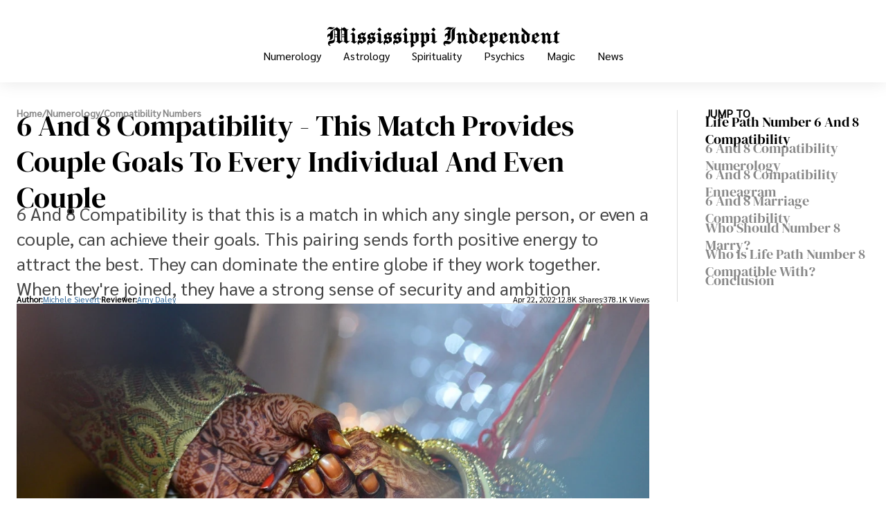

--- FILE ---
content_type: text/html;charset=UTF-8
request_url: https://mississippiindependent.com/6-and-8-compatibility/
body_size: 24858
content:
<!doctype html><html lang="en"><head><meta charset="UTF-8"><meta name="viewport" content="width=device-width"><link data-chunk="main" rel="preload" as="script" href="https://mississippiindependent.com/19c435d10712e048b6382ff1d178dfb10190558f.js" async=""/><link data-chunk="main" rel="preload" as="script" href="https://mississippiindependent.com/b102a2894c7f44d9e38ab2248788bc8b052a8f43.js" async=""/><link data-chunk="main" rel="preload" as="script" href="https://mississippiindependent.com/7d0ad38dbc9b73202e2a58cdc21829354dc4a7dd.js" async=""/><link data-chunk="main" rel="preload" as="script" href="https://mississippiindependent.com/d1aa7c34694c744698c402f22857bbcfbca6c282.js" async=""/><link data-chunk="main" rel="preload" as="script" href="https://mississippiindependent.com/9d7c97d4a1af1bcf2721886553b967b6e86090a1.js" async=""/><link data-chunk="main" rel="preload" as="script" href="https://mississippiindependent.com/922f4544716863388ba1f81af3bfb59f940c85cf.js" async=""/><link data-chunk="main" rel="preload" as="script" href="https://mississippiindependent.com/b5d6c86f5a2a60210017ff17b6a139285125d345.js" async=""/><link data-chunk="main" rel="preload" as="script" href="https://mississippiindependent.com/793e8212d6cfaaf42e3819604533d8132a9be241.js" async=""/><link data-chunk="main" rel="preload" as="script" href="https://mississippiindependent.com/ad553d65f78c490ad27496c692f90d6143d53e0a.js" async=""/><link data-chunk="main" rel="preload" as="script" href="https://mississippiindependent.com/3471c4a51800d233a1faad413b126ac96891dcc0.js" async=""/><link data-chunk="main" rel="preload" as="script" href="https://mississippiindependent.com/57307e0a1f10bdc3e09bf05ec47e7ae951651511.js" async=""/><link data-chunk="main" rel="preload" as="script" href="https://mississippiindependent.com/832c48f4c799ad0c0a65848f5a578e883e24f96d.js" async=""/><link data-chunk="main" rel="preload" as="script" href="https://mississippiindependent.com/50bcb78d93dfe7f6772a97c1a0dfa5ef0155a4cc.js" async=""/><link data-chunk="main" rel="preload" as="script" href="https://mississippiindependent.com/a1fa5a1a85f38c71a705fab8018aa242049d6d7e.js" async=""/><link data-chunk="main" rel="preload" as="script" href="https://mississippiindependent.com/82264686b80e2902000379961013f950f9eb3d52.js" async=""/><link data-chunk="main" rel="preload" as="script" href="https://mississippiindependent.com/19344f19627798f61067d7a627bcf774cb1e7e46.js" async=""/><link data-chunk="main" rel="preload" as="script" href="https://mississippiindependent.com/9582bfba9ed7e0640ca277eeba89479c85ee8722.js" async=""/><link data-chunk="main" rel="preload" as="script" href="https://mississippiindependent.com/31f6c35521db0c181a14641eb71bf2ebb7a447e0.js" async=""/><link data-chunk="main" rel="preload" as="script" href="https://mississippiindependent.com/01e6010762259d266b2b8a7270bd422c4f85dc46.js" async=""/><link data-chunk="main" rel="preload" as="script" href="https://mississippiindependent.com/cb13da45ae6b4f1a78c0ff758924413522211fc6.js" async=""/><link data-chunk="main" rel="preload" as="script" href="https://mississippiindependent.com/1ddb4d0f27cca4131c8fae7f9df9eeb9421fba89.js" async=""/><link data-chunk="main" rel="preload" as="script" href="https://mississippiindependent.com/cd03d3abf2564cfb0fbddbf6d6a147a6095d9183.js" async=""/><link data-chunk="main" rel="preload" as="script" href="https://mississippiindependent.com/6024fefbf44caeef3493cf0768ac128b1b43240d.js" async=""/><link data-chunk="main" rel="preload" as="script" href="https://mississippiindependent.com/12bf00287d2c49d8b30e46ad1b842fd844c0fb1a.js" async=""/><link data-chunk="main" rel="preload" as="script" href="https://mississippiindependent.com/960d3d218ac0f7387373c3f3090a02355838f2d1.js" async=""/><link data-chunk="main" rel="preload" as="script" href="https://mississippiindependent.com/fde9c437556f7f7de70c05af737af6e5d3e1be52.js" async=""/><link data-chunk="main" rel="preload" as="script" href="https://mississippiindependent.com/2879cc0b634e1aef70dc532db13aad2937815893.js" async=""/><link data-chunk="main" rel="preload" as="script" href="https://mississippiindependent.com/de176dd8e15bab8f79269f1751045bf8ccff84c1.js" async=""/><link data-chunk="main" rel="preload" as="script" href="https://mississippiindependent.com/a07ca7aefafb84f3bc80514d2ca6121d7f5c1d7f.js" async=""/><link data-chunk="main" rel="preload" as="script" href="https://mississippiindependent.com/7bb0b0e1ee021f98ac24fde0fb69c720e0be3fbd.js" async=""/><link data-chunk="main" rel="preload" as="script" href="https://mississippiindependent.com/8769e45be5e43c895904c0015be2f8a8b3f84b93.js" async=""/><link data-chunk="main" rel="preload" as="script" href="https://mississippiindependent.com/17bcab9f43b9f47ef892d6387795dc68b2e3e9dd.js" async=""/><link data-chunk="main" rel="preload" as="script" href="https://mississippiindependent.com/5f8a45384affe143b401f9c255effed47b39a122.js" async=""/><link data-chunk="main" rel="preload" as="script" href="https://mississippiindependent.com/a506c726251cbf96ee61d97f51496d7544fcc855.js" async=""/><link data-chunk="main" rel="preload" as="script" href="https://mississippiindependent.com/1076cc4aca605dc153ec420948d37cec34f6f024.js" async=""/><link data-chunk="main" rel="preload" as="script" href="https://mississippiindependent.com/c3d34b61cf183c81d03c1c2f355a5088fec51540.js" async=""/><link data-chunk="main" rel="preload" as="script" href="https://mississippiindependent.com/78a269188e615b6ba518266b7a2476116a37cfc4.js" async=""/><link data-chunk="main" rel="preload" as="script" href="https://mississippiindependent.com/132f06eb8ba2de2899d5f57adff041b5004ef69c.js" async=""/><link data-chunk="main" rel="preload" as="script" href="https://mississippiindependent.com/013dbe05c6bc9842c5022b8cc7373fbb4df7831c.js" async=""/><link data-chunk="main" rel="preload" as="script" href="https://mississippiindependent.com/fc41abfb6e758548740b51fd474e2b676518c257.js" async=""/><link data-chunk="main" rel="preload" as="script" href="https://mississippiindependent.com/885db43e196d0e2471691aac7258a36a41a857c2.js" async=""/><link data-chunk="main" rel="preload" as="script" href="https://mississippiindependent.com/790cc5508b1dcd31d1a0e054d412c3efba30b303.js" async=""/><link data-chunk="main" rel="preload" as="script" href="https://mississippiindependent.com/9a8eb64f42bac89fdb8cc9cec9e76342a52a9424.js" async=""/><link data-chunk="main" rel="preload" as="script" href="https://mississippiindependent.com/81025085bbec9d859595f0d7889e324816c442ce.js" async=""/><link data-chunk="News-page-NewsTemplateEntry" rel="preload" as="script" href="https://mississippiindependent.com/e3b30534673b4e5897297a9115ce27a6cc0c6507.js" async=""/><link data-chunk="News-page-NewsTemplateEntry" rel="preload" as="script" href="https://mississippiindependent.com/fb23b55306d2fd3aadb15e3907c39c94b19e19dc.js" async=""/><link data-chunk="News-page-NewsTemplateEntry" rel="preload" as="script" href="https://mississippiindependent.com/82327876d30a700dac490e51921e4cb8bbe187a0.js" async=""/><link data-chunk="News-page-NewsTemplateEntry" rel="preload" as="script" href="https://mississippiindependent.com/c23beb4e1aa2f571a1652580a9911c4f922b8c96.js" async=""/><link data-chunk="News-page-NewsTemplateEntry" rel="preload" as="script" href="https://mississippiindependent.com/dad9916eab858e7087212d07a55328944ac84cd5.js" async=""/><title data-react-helmet="true">6 And 8 Compatibility - This Match Provides Couple Goals To Every Individual And Even Couple</title><meta data-react-helmet="true" name="description" content="6 And 8 Compatibility is that this is a match in which any single person, or even a couple, can achieve their goals. This pairing sends forth positive energy to attract the best. They can dominate the entire globe if they work together. When they&#x27;re joined, they have a strong sense of security and ambition"/><meta data-react-helmet="true" property="og:url" content="https://mississippiindependent.com/6-and-8-compatibility/"/><meta data-react-helmet="true" property="og:title" content="6 And 8 Compatibility - This Match Provides Couple Goals To Every Individual And Even Couple"/><meta data-react-helmet="true" property="og:description" content="6 And 8 Compatibility is that this is a match in which any single person, or even a couple, can achieve their goals. This pairing sends forth positive energy to attract the best. They can dominate the entire globe if they work together. When they&#x27;re joined, they have a strong sense of security and ambition"/><meta data-react-helmet="true" property="og:locale" content="en_US"/><meta data-react-helmet="true" property="og:type" content="article"/><meta data-react-helmet="true" property="og:site_name" content="mississippiindependent.com"/><meta data-react-helmet="true" name="robots" content="index, follow, max-image-preview:large"/><meta data-react-helmet="true" property="og:image" content="https://mississippiindependent.com/wp-content/uploads/2022/05/c425aecfa3f365e3/6-and-8-compatibility-1200x630.webp"/><meta data-react-helmet="true" name="mobile-web-app-capable" content="yes"/><meta data-react-helmet="true" name="theme-color" content="#fff"/><meta data-react-helmet="true" name="application-name" content="mississippiindependent.com"/><meta data-react-helmet="true" name="apple-mobile-web-app-capable" content="yes"/><meta data-react-helmet="true" name="apple-mobile-web-app-status-bar-style" content="default"/><meta data-react-helmet="true" name="apple-mobile-web-app-title" content="JN"/><meta data-react-helmet="true" name="msapplication-TileColor" content="#fff"/><meta data-react-helmet="true" name="msapplication-TileImage" content="/mstile-144x144.png"/><meta data-react-helmet="true" name="msapplication-config" content="/browserconfig.xml"/><meta data-react-helmet="true" name="generator" content="WordPress 6.6.2"/><link data-react-helmet="true" rel="canonical" href="https://mississippiindependent.com/6-and-8-compatibility/"/><link data-react-helmet="true" rel="icon" type="image/x-icon" href="/favicon.ico"/><link data-react-helmet="true" rel="icon" type="image/png" sizes="16x16" href="/favicon-16x16.png"/><link data-react-helmet="true" rel="icon" type="image/png" sizes="32x32" href="/favicon-32x32.png"/><link data-react-helmet="true" rel="icon" type="image/png" sizes="48x48" href="/favicon-48x48.png"/><link data-react-helmet="true" rel="manifest" href="/manifest.webmanifest"/><link data-react-helmet="true" rel="apple-touch-icon" sizes="57x57" href="/apple-touch-icon-57x57.png"/><link data-react-helmet="true" rel="apple-touch-icon" sizes="60x60" href="/apple-touch-icon-60x60.png"/><link data-react-helmet="true" rel="apple-touch-icon" sizes="72x72" href="/apple-touch-icon-72x72.png"/><link data-react-helmet="true" rel="apple-touch-icon" sizes="76x76" href="/apple-touch-icon-76x76.png"/><link data-react-helmet="true" rel="apple-touch-icon" sizes="114x114" href="/apple-touch-icon-114x114.png"/><link data-react-helmet="true" rel="apple-touch-icon" sizes="120x120" href="/apple-touch-icon-120x120.png"/><link data-react-helmet="true" rel="apple-touch-icon" sizes="144x144" href="/apple-touch-icon-144x144.png"/><link data-react-helmet="true" rel="apple-touch-icon" sizes="152x152" href="/apple-touch-icon-152x152.png"/><link data-react-helmet="true" rel="apple-touch-icon" sizes="167x167" href="/apple-touch-icon-167x167.png"/><link data-react-helmet="true" rel="apple-touch-icon" sizes="180x180" href="/apple-touch-icon-180x180.png"/><link data-react-helmet="true" rel="apple-touch-icon" sizes="1024x1024" href="/apple-touch-icon-1024x1024.png"/><link data-react-helmet="true" rel="apple-touch-startup-image" media="(device-width: 320px) and (device-height: 568px) and (-webkit-device-pixel-ratio: 2) and (orientation: portrait)" href="/apple-touch-startup-image-640x1136.png"/><link data-react-helmet="true" rel="apple-touch-startup-image" media="(device-width: 320px) and (device-height: 568px) and (-webkit-device-pixel-ratio: 2) and (orientation: landscape)" href="/apple-touch-startup-image-1136x640.png"/><link data-react-helmet="true" rel="apple-touch-startup-image" media="(device-width: 375px) and (device-height: 667px) and (-webkit-device-pixel-ratio: 2) and (orientation: portrait)" href="/apple-touch-startup-image-750x1334.png"/><link data-react-helmet="true" rel="apple-touch-startup-image" media="(device-width: 375px) and (device-height: 667px) and (-webkit-device-pixel-ratio: 2) and (orientation: landscape)" href="/apple-touch-startup-image-1334x750.png"/><link data-react-helmet="true" rel="apple-touch-startup-image" media="(device-width: 375px) and (device-height: 812px) and (-webkit-device-pixel-ratio: 3) and (orientation: portrait)" href="/apple-touch-startup-image-1125x2436.png"/><link data-react-helmet="true" rel="apple-touch-startup-image" media="(device-width: 375px) and (device-height: 812px) and (-webkit-device-pixel-ratio: 3) and (orientation: landscape)" href="/apple-touch-startup-image-2436x1125.png"/><link data-react-helmet="true" rel="apple-touch-startup-image" media="(device-width: 390px) and (device-height: 844px) and (-webkit-device-pixel-ratio: 3) and (orientation: portrait)" href="/apple-touch-startup-image-1170x2532.png"/><link data-react-helmet="true" rel="apple-touch-startup-image" media="(device-width: 390px) and (device-height: 844px) and (-webkit-device-pixel-ratio: 3) and (orientation: landscape)" href="/apple-touch-startup-image-2532x1170.png"/><link data-react-helmet="true" rel="apple-touch-startup-image" media="(device-width: 414px) and (device-height: 896px) and (-webkit-device-pixel-ratio: 2) and (orientation: portrait)" href="/apple-touch-startup-image-828x1792.png"/><link data-react-helmet="true" rel="apple-touch-startup-image" media="(device-width: 414px) and (device-height: 896px) and (-webkit-device-pixel-ratio: 2) and (orientation: landscape)" href="/apple-touch-startup-image-1792x828.png"/><link data-react-helmet="true" rel="apple-touch-startup-image" media="(device-width: 414px) and (device-height: 896px) and (-webkit-device-pixel-ratio: 3) and (orientation: portrait)" href="/apple-touch-startup-image-1242x2688.png"/><link data-react-helmet="true" rel="apple-touch-startup-image" media="(device-width: 414px) and (device-height: 896px) and (-webkit-device-pixel-ratio: 3) and (orientation: landscape)" href="/apple-touch-startup-image-2688x1242.png"/><link data-react-helmet="true" rel="apple-touch-startup-image" media="(device-width: 414px) and (device-height: 736px) and (-webkit-device-pixel-ratio: 3) and (orientation: portrait)" href="/apple-touch-startup-image-1242x2208.png"/><link data-react-helmet="true" rel="apple-touch-startup-image" media="(device-width: 414px) and (device-height: 736px) and (-webkit-device-pixel-ratio: 3) and (orientation: landscape)" href="/apple-touch-startup-image-2208x1242.png"/><link data-react-helmet="true" rel="apple-touch-startup-image" media="(device-width: 428px) and (device-height: 926px) and (-webkit-device-pixel-ratio: 3) and (orientation: portrait)" href="/apple-touch-startup-image-1284x2778.png"/><link data-react-helmet="true" rel="apple-touch-startup-image" media="(device-width: 428px) and (device-height: 926px) and (-webkit-device-pixel-ratio: 3) and (orientation: landscape)" href="/apple-touch-startup-image-2778x1284.png"/><link data-react-helmet="true" rel="apple-touch-startup-image" media="(device-width: 768px) and (device-height: 1024px) and (-webkit-device-pixel-ratio: 2) and (orientation: portrait)" href="/apple-touch-startup-image-1536x2048.png"/><link data-react-helmet="true" rel="apple-touch-startup-image" media="(device-width: 768px) and (device-height: 1024px) and (-webkit-device-pixel-ratio: 2) and (orientation: landscape)" href="/apple-touch-startup-image-2048x1536.png"/><link data-react-helmet="true" rel="apple-touch-startup-image" media="(device-width: 810px) and (device-height: 1080px) and (-webkit-device-pixel-ratio: 2) and (orientation: portrait)" href="/apple-touch-startup-image-1620x2160.png"/><link data-react-helmet="true" rel="apple-touch-startup-image" media="(device-width: 810px) and (device-height: 1080px) and (-webkit-device-pixel-ratio: 2) and (orientation: landscape)" href="/apple-touch-startup-image-2160x1620.png"/><link data-react-helmet="true" rel="apple-touch-startup-image" media="(device-width: 834px) and (device-height: 1194px) and (-webkit-device-pixel-ratio: 2) and (orientation: portrait)" href="/apple-touch-startup-image-1668x2388.png"/><link data-react-helmet="true" rel="apple-touch-startup-image" media="(device-width: 834px) and (device-height: 1194px) and (-webkit-device-pixel-ratio: 2) and (orientation: landscape)" href="/apple-touch-startup-image-2388x1668.png"/><link data-react-helmet="true" rel="apple-touch-startup-image" media="(device-width: 834px) and (device-height: 1112px) and (-webkit-device-pixel-ratio: 2) and (orientation: portrait)" href="/apple-touch-startup-image-1668x2224.png"/><link data-react-helmet="true" rel="apple-touch-startup-image" media="(device-width: 834px) and (device-height: 1112px) and (-webkit-device-pixel-ratio: 2) and (orientation: landscape)" href="/apple-touch-startup-image-2224x1668.png"/><link data-react-helmet="true" rel="apple-touch-startup-image" media="(device-width: 1024px) and (device-height: 1366px) and (-webkit-device-pixel-ratio: 2) and (orientation: portrait)" href="/apple-touch-startup-image-2048x2732.png"/><link data-react-helmet="true" rel="apple-touch-startup-image" media="(device-width: 1024px) and (device-height: 1366px) and (-webkit-device-pixel-ratio: 2) and (orientation: landscape)" href="/apple-touch-startup-image-2732x2048.png"/><link data-react-helmet="true" rel="yandex-tableau-widget" href="/yandex-browser-manifest.json"/></head><body><div id=root><style data-emotion="iaqpzn-global n9my7x">@font-face{font-family:'DM Serif Display';font-style:normal;font-weight:400;font-display:block;src:url(https://fonts.gstatic.com/s/dmserifdisplay/v15/-nFnOHM81r4j6k0gjAW3mujVU2B2G_5x0ujy.woff2) format('woff2');unicode-range:U+0100-02AF,U+0304,U+0308,U+0329,U+1E00-1E9F,U+1EF2-1EFF,U+2020,U+20A0-20AB,U+20AD-20CF,U+2113,U+2C60-2C7F,U+A720-A7FF;}@font-face{font-family:'DM Serif Display';font-style:normal;font-weight:400;font-display:block;src:url(https://fonts.gstatic.com/s/dmserifdisplay/v15/-nFnOHM81r4j6k0gjAW3mujVU2B2G_Bx0g.woff2) format('woff2');unicode-range:U+0000-00FF,U+0131,U+0152-0153,U+02BB-02BC,U+02C6,U+02DA,U+02DC,U+0304,U+0308,U+0329,U+2000-206F,U+2074,U+20AC,U+2122,U+2191,U+2193,U+2212,U+2215,U+FEFF,U+FFFD;}@font-face{font-family:'Imbue';font-style:normal;font-weight:400;font-display:block;src:url(https://fonts.gstatic.com/s/imbue/v26/RLpXK5P16Ki3fXhj5cvGrqjocPk4n-gVX3M93TnrnvhoP8iXTOMHNZ-Q.woff2) format('woff2');unicode-range:U+0102-0103,U+0110-0111,U+0128-0129,U+0168-0169,U+01A0-01A1,U+01AF-01B0,U+0300-0301,U+0303-0304,U+0308-0309,U+0323,U+0329,U+1EA0-1EF9,U+20AB;}@font-face{font-family:'Imbue';font-style:normal;font-weight:400;font-display:block;src:url(https://fonts.gstatic.com/s/imbue/v26/RLpXK5P16Ki3fXhj5cvGrqjocPk4n-gVX3M93TnrnvhoP8iXTOIHNZ-Q.woff2) format('woff2');unicode-range:U+0100-02AF,U+0304,U+0308,U+0329,U+1E00-1E9F,U+1EF2-1EFF,U+2020,U+20A0-20AB,U+20AD-20CF,U+2113,U+2C60-2C7F,U+A720-A7FF;}@font-face{font-family:'Imbue';font-style:normal;font-weight:400;font-display:block;src:url(https://fonts.gstatic.com/s/imbue/v26/RLpXK5P16Ki3fXhj5cvGrqjocPk4n-gVX3M93TnrnvhoP8iXTOwHNQ.woff2) format('woff2');unicode-range:U+0000-00FF,U+0131,U+0152-0153,U+02BB-02BC,U+02C6,U+02DA,U+02DC,U+0304,U+0308,U+0329,U+2000-206F,U+2074,U+20AC,U+2122,U+2191,U+2193,U+2212,U+2215,U+FEFF,U+FFFD;}@font-face{font-family:'Sarabun';font-style:normal;font-weight:400;font-display:block;src:url(https://fonts.gstatic.com/s/sarabun/v15/DtVjJx26TKEr37c9aAFJn2QN.woff2) format('woff2');unicode-range:U+0E01-0E5B,U+200C-200D,U+25CC;}@font-face{font-family:'Sarabun';font-style:normal;font-weight:400;font-display:block;src:url(https://fonts.gstatic.com/s/sarabun/v15/DtVjJx26TKEr37c9aBpJn2QN.woff2) format('woff2');unicode-range:U+0102-0103,U+0110-0111,U+0128-0129,U+0168-0169,U+01A0-01A1,U+01AF-01B0,U+0300-0301,U+0303-0304,U+0308-0309,U+0323,U+0329,U+1EA0-1EF9,U+20AB;}@font-face{font-family:'Sarabun';font-style:normal;font-weight:400;font-display:block;src:url(https://fonts.gstatic.com/s/sarabun/v15/DtVjJx26TKEr37c9aBtJn2QN.woff2) format('woff2');unicode-range:U+0100-02AF,U+0304,U+0308,U+0329,U+1E00-1E9F,U+1EF2-1EFF,U+2020,U+20A0-20AB,U+20AD-20CF,U+2113,U+2C60-2C7F,U+A720-A7FF;}@font-face{font-family:'Sarabun';font-style:normal;font-weight:400;font-display:block;src:url(https://fonts.gstatic.com/s/sarabun/v15/DtVjJx26TKEr37c9aBVJnw.woff2) format('woff2');unicode-range:U+0000-00FF,U+0131,U+0152-0153,U+02BB-02BC,U+02C6,U+02DA,U+02DC,U+0304,U+0308,U+0329,U+2000-206F,U+2074,U+20AC,U+2122,U+2191,U+2193,U+2212,U+2215,U+FEFF,U+FFFD;}</style><script type="application/ld+json">{"@context":"https://schema.org","@graph":[{"@type":"WebPage","@id":"https://mississippiindependent.com/6-and-8-compatibility/","primaryImageOfPage":{"@type":"ImageObject","@id":"https://mississippiindependent.com/wp-content/uploads/2022/05/c425aecfa3f365e3/6-and-8-compatibility.jpeg","width":"1280","height":"853","caption":"6 And 8 Compatibility - This Match Provides Couple Goals To Every Individual And Even Couple"},"dateModified":"2022-04-22T09:44:08.653Z","lastReviewed":"2022-05-02T09:52:34.328Z","inLanguage":"en-US","mainEntity":[],"name":"6 And 8 Compatibility - This Match Provides Couple Goals To Every Individual And Even Couple","description":"6 And 8 Compatibility is that this is a match in which any single person, or even a couple, can achieve their goals. This pairing sends forth positive energy to attract the best. They can dominate the entire globe if they work together. When they're joined, they have a strong sense of security and ambition","publisher":{"@type":"Organization","@id":"https://mississippiindependent.com#organization","name":"mississippiindependent.com","logo":{"@type":"ImageObject","@id":"https://mississippiindependent.com/#logo","url":"https://mississippiindependent.com/logo.svg","caption":"mississippiindependent.com","width":"2560","height":"2560"}},"breadcrumb":[{"@type":"BreadcrumbList","itemListElement":[{"@type":"ListItem","position":1,"name":"Numerology","item":"https://mississippiindependent.com/numerology/"}]},{"@type":"BreadcrumbList","itemListElement":[{"@type":"ListItem","position":2,"name":"Compatibility Numbers","item":"https://mississippiindependent.com/numerology/compatibility-numbers/"}]}]}]}</script><style data-emotion="iaqpzn-global x5l2qv">body{margin:0px;padding:0px;}</style><style data-emotion="iaqpzn 1yi755u">.iaqpzn-1yi755u{min-height:100vh;display:-webkit-box;display:-webkit-flex;display:-ms-flexbox;display:flex;-webkit-flex-direction:column;-ms-flex-direction:column;flex-direction:column;}</style><div class="iaqpzn-1yi755u eyk1v520"><div><style data-emotion="iaqpzn 1ex4zi6">.iaqpzn-1ex4zi6{position:relative;z-index:1000;}</style><div class="iaqpzn-1ex4zi6 e1ap96v50"><style data-emotion="iaqpzn oc45ka">@media (min-width: 0px) and (max-width: 460px){.iaqpzn-oc45ka{display:block;}}@media (min-width: 461px) and (max-width: 768px){.iaqpzn-oc45ka{display:block;}}@media (min-width: 769px) and (max-width: 1023px){.iaqpzn-oc45ka{display:none;}}@media (min-width: 1024px) and (max-width: 10000px){.iaqpzn-oc45ka{display:none;}}</style><div class="iaqpzn-oc45ka"><style data-emotion="iaqpzn praogz">.iaqpzn-praogz{box-shadow:0px 0px 80px 0px rgba(17, 17, 17, 0.10);}</style><nav class="iaqpzn-praogz ewm2ngx4"><style data-emotion="iaqpzn 1f6obr">.iaqpzn-1f6obr{box-sizing:border-box;padding:16px;}</style><div class="iaqpzn-1f6obr ewm2ngx2"><style data-emotion="iaqpzn 1v8sxt5">.iaqpzn-1v8sxt5{display:-webkit-box;display:-webkit-flex;display:-ms-flexbox;display:flex;position:relative;-webkit-align-items:center;-webkit-box-align:center;-ms-flex-align:center;align-items:center;-webkit-box-pack:center;-ms-flex-pack:center;-webkit-justify-content:center;justify-content:center;padding-left:40px;}</style><div class="iaqpzn-1v8sxt5 ewm2ngx3"><style data-emotion="iaqpzn 1nl0iu">.iaqpzn-1nl0iu{position:absolute;left:0;z-index:1000;}</style><div class="iaqpzn-1nl0iu ewm2ngx0"><style data-emotion="iaqpzn lqqn0w">.iaqpzn-lqqn0w{display:-webkit-box;display:-webkit-flex;display:-ms-flexbox;display:flex;padding:10px;-webkit-flex-direction:column;-ms-flex-direction:column;flex-direction:column;-webkit-align-items:flex-start;-webkit-box-align:flex-start;-ms-flex-align:flex-start;align-items:flex-start;gap:6px;}</style><div class="iaqpzn-lqqn0w e1sgoqqm1"><style data-emotion="iaqpzn 1pd384i">.iaqpzn-1pd384i{height:2px;width:20px;background:#111;}</style><div width="20" class="iaqpzn-1pd384i e1sgoqqm0"></div><style data-emotion="iaqpzn 19lscyv">.iaqpzn-19lscyv{height:2px;width:12px;background:#111;}</style><div width="12" class="iaqpzn-19lscyv e1sgoqqm0"></div><style data-emotion="iaqpzn 10rs9yr">.iaqpzn-10rs9yr{height:2px;width:15px;background:#111;}</style><div width="15" class="iaqpzn-10rs9yr e1sgoqqm0"></div></div></div><style data-emotion="iaqpzn 1fj6jo5">.iaqpzn-1fj6jo5{display:inline-block;-webkit-text-decoration:none;text-decoration:none;justify-self:center;color:black;grid-column:2/-1;height:100%;display:-webkit-inline-box;display:-webkit-inline-flex;display:-ms-inline-flexbox;display:inline-flex;-webkit-align-items:center;-webkit-box-align:center;-ms-flex-align:center;align-items:center;}</style><a href="/" class="iaqpzn-1fj6jo5 ewm2ngx1"><style data-emotion="iaqpzn 1k18kha">.iaqpzn-1k18kha{height:40px;}</style><div aria-label="Go to Home Page" class="iaqpzn-1k18kha ewm2ngx5"><style data-emotion="iaqpzn gjrbiz">.iaqpzn-gjrbiz{max-width:100%;width:-webkit-fit-content;width:-moz-fit-content;width:fit-content;}</style><img src="/logo.svg" width="376" height="40" alt="Logo for mississippiindependent.com" class="iaqpzn-gjrbiz eyuscx80"/></div></a></div></div><style data-emotion="iaqpzn 1c2a4z0">.iaqpzn-1c2a4z0{box-sizing:border-box;position:absolute;border-bottom:3px solid black;background:white;top:100%;z-index:100;width:100%;opacity:0;-webkit-transition:0.3s all;transition:0.3s all;padding-bottom:1em;}</style><div style="opacity:0;pointer-events:none" class="iaqpzn-1c2a4z0 eaji3013"><style data-emotion="iaqpzn 14tgbn2">.iaqpzn-14tgbn2{display:-webkit-box;display:-webkit-flex;display:-ms-flexbox;display:flex;-webkit-flex-direction:column;-ms-flex-direction:column;flex-direction:column;margin-top:31px;gap:32px;padding:0 40px;}</style><div class="iaqpzn-14tgbn2 eaji3012"><style data-emotion="iaqpzn 1xisog9">.iaqpzn-1xisog9{display:-webkit-inline-box;display:-webkit-inline-flex;display:-ms-inline-flexbox;display:inline-flex;-webkit-align-items:center;-webkit-box-align:center;-ms-flex-align:center;align-items:center;-webkit-box-pack:justify;-webkit-justify-content:space-between;justify-content:space-between;}</style><span class="iaqpzn-1xisog9 eaji3011"><style data-emotion="iaqpzn 1ny3l0k">.iaqpzn-1ny3l0k{padding:0;margin:0;max-width:950px;box-sizing:border-box;font-size:16.8px;line-height:25.2px;font-family:Sarabun;font-weight:700;}@media (min-width: 0px) and (max-width: 768px){.iaqpzn-1ny3l0k{padding:0 24px;}}.iaqpzn-1ny3l0k::before{content:'';margin-bottom:-0.468em;display:table;}.iaqpzn-1ny3l0k::after{content:'';margin-top:-0.332em;display:table;}</style><h3 class="iaqpzn-1ny3l0k es307kf21">Numerology</h3><style data-emotion="iaqpzn lmb2zx">.iaqpzn-lmb2zx{fill:#111;}</style><svg color="#111" xmlns="http://www.w3.org/2000/svg" width="7" height="12" viewBox="0 0 7 12" fill="none" class="iaqpzn-lmb2zx ephwr0t0"><path d="M0.267679 0.264139C0.0962839 0.433317 -4.68934e-07 0.662742 -4.66081e-07 0.901961C-4.63229e-07 1.14118 0.0962839 1.37061 0.267679 1.53978L4.7932 6.00545L0.267679 10.4711C0.101142 10.6413 0.00899042 10.8691 0.0110737 11.1057C0.0131565 11.3422 0.109307 11.5685 0.278816 11.7358C0.448325 11.903 0.67763 11.9979 0.917342 12C1.15706 12.002 1.388 11.9111 1.56042 11.7468L6.73232 6.64327C6.90372 6.47409 7 6.24467 7 6.00545C7 5.76623 6.90372 5.5368 6.73232 5.36762L1.56042 0.264139C1.38898 0.0950108 1.15648 6.96833e-08 0.914052 7.25742e-08C0.671626 7.54651e-08 0.439126 0.0950108 0.267679 0.264139Z"></path></svg></span><span class="iaqpzn-1xisog9 eaji3011"><h3 class="iaqpzn-1ny3l0k es307kf21">Astrology</h3><svg color="#111" xmlns="http://www.w3.org/2000/svg" width="7" height="12" viewBox="0 0 7 12" fill="none" class="iaqpzn-lmb2zx ephwr0t0"><path d="M0.267679 0.264139C0.0962839 0.433317 -4.68934e-07 0.662742 -4.66081e-07 0.901961C-4.63229e-07 1.14118 0.0962839 1.37061 0.267679 1.53978L4.7932 6.00545L0.267679 10.4711C0.101142 10.6413 0.00899042 10.8691 0.0110737 11.1057C0.0131565 11.3422 0.109307 11.5685 0.278816 11.7358C0.448325 11.903 0.67763 11.9979 0.917342 12C1.15706 12.002 1.388 11.9111 1.56042 11.7468L6.73232 6.64327C6.90372 6.47409 7 6.24467 7 6.00545C7 5.76623 6.90372 5.5368 6.73232 5.36762L1.56042 0.264139C1.38898 0.0950108 1.15648 6.96833e-08 0.914052 7.25742e-08C0.671626 7.54651e-08 0.439126 0.0950108 0.267679 0.264139Z"></path></svg></span><span class="iaqpzn-1xisog9 eaji3011"><h3 class="iaqpzn-1ny3l0k es307kf21">Spirituality</h3><svg color="#111" xmlns="http://www.w3.org/2000/svg" width="7" height="12" viewBox="0 0 7 12" fill="none" class="iaqpzn-lmb2zx ephwr0t0"><path d="M0.267679 0.264139C0.0962839 0.433317 -4.68934e-07 0.662742 -4.66081e-07 0.901961C-4.63229e-07 1.14118 0.0962839 1.37061 0.267679 1.53978L4.7932 6.00545L0.267679 10.4711C0.101142 10.6413 0.00899042 10.8691 0.0110737 11.1057C0.0131565 11.3422 0.109307 11.5685 0.278816 11.7358C0.448325 11.903 0.67763 11.9979 0.917342 12C1.15706 12.002 1.388 11.9111 1.56042 11.7468L6.73232 6.64327C6.90372 6.47409 7 6.24467 7 6.00545C7 5.76623 6.90372 5.5368 6.73232 5.36762L1.56042 0.264139C1.38898 0.0950108 1.15648 6.96833e-08 0.914052 7.25742e-08C0.671626 7.54651e-08 0.439126 0.0950108 0.267679 0.264139Z"></path></svg></span><span class="iaqpzn-1xisog9 eaji3011"><h3 class="iaqpzn-1ny3l0k es307kf21">Psychics</h3><svg color="#111" xmlns="http://www.w3.org/2000/svg" width="7" height="12" viewBox="0 0 7 12" fill="none" class="iaqpzn-lmb2zx ephwr0t0"><path d="M0.267679 0.264139C0.0962839 0.433317 -4.68934e-07 0.662742 -4.66081e-07 0.901961C-4.63229e-07 1.14118 0.0962839 1.37061 0.267679 1.53978L4.7932 6.00545L0.267679 10.4711C0.101142 10.6413 0.00899042 10.8691 0.0110737 11.1057C0.0131565 11.3422 0.109307 11.5685 0.278816 11.7358C0.448325 11.903 0.67763 11.9979 0.917342 12C1.15706 12.002 1.388 11.9111 1.56042 11.7468L6.73232 6.64327C6.90372 6.47409 7 6.24467 7 6.00545C7 5.76623 6.90372 5.5368 6.73232 5.36762L1.56042 0.264139C1.38898 0.0950108 1.15648 6.96833e-08 0.914052 7.25742e-08C0.671626 7.54651e-08 0.439126 0.0950108 0.267679 0.264139Z"></path></svg></span><span class="iaqpzn-1xisog9 eaji3011"><h3 class="iaqpzn-1ny3l0k es307kf21">Magic</h3><svg color="#111" xmlns="http://www.w3.org/2000/svg" width="7" height="12" viewBox="0 0 7 12" fill="none" class="iaqpzn-lmb2zx ephwr0t0"><path d="M0.267679 0.264139C0.0962839 0.433317 -4.68934e-07 0.662742 -4.66081e-07 0.901961C-4.63229e-07 1.14118 0.0962839 1.37061 0.267679 1.53978L4.7932 6.00545L0.267679 10.4711C0.101142 10.6413 0.00899042 10.8691 0.0110737 11.1057C0.0131565 11.3422 0.109307 11.5685 0.278816 11.7358C0.448325 11.903 0.67763 11.9979 0.917342 12C1.15706 12.002 1.388 11.9111 1.56042 11.7468L6.73232 6.64327C6.90372 6.47409 7 6.24467 7 6.00545C7 5.76623 6.90372 5.5368 6.73232 5.36762L1.56042 0.264139C1.38898 0.0950108 1.15648 6.96833e-08 0.914052 7.25742e-08C0.671626 7.54651e-08 0.439126 0.0950108 0.267679 0.264139Z"></path></svg></span><span class="iaqpzn-1xisog9 eaji3011"><h3 class="iaqpzn-1ny3l0k es307kf21">News</h3><svg color="#111" xmlns="http://www.w3.org/2000/svg" width="7" height="12" viewBox="0 0 7 12" fill="none" class="iaqpzn-lmb2zx ephwr0t0"><path d="M0.267679 0.264139C0.0962839 0.433317 -4.68934e-07 0.662742 -4.66081e-07 0.901961C-4.63229e-07 1.14118 0.0962839 1.37061 0.267679 1.53978L4.7932 6.00545L0.267679 10.4711C0.101142 10.6413 0.00899042 10.8691 0.0110737 11.1057C0.0131565 11.3422 0.109307 11.5685 0.278816 11.7358C0.448325 11.903 0.67763 11.9979 0.917342 12C1.15706 12.002 1.388 11.9111 1.56042 11.7468L6.73232 6.64327C6.90372 6.47409 7 6.24467 7 6.00545C7 5.76623 6.90372 5.5368 6.73232 5.36762L1.56042 0.264139C1.38898 0.0950108 1.15648 6.96833e-08 0.914052 7.25742e-08C0.671626 7.54651e-08 0.439126 0.0950108 0.267679 0.264139Z"></path></svg></span></div></div></nav></div><style data-emotion="iaqpzn 1fregdv">@media (min-width: 0px) and (max-width: 460px){.iaqpzn-1fregdv{display:none;}}@media (min-width: 461px) and (max-width: 768px){.iaqpzn-1fregdv{display:none;}}@media (min-width: 769px) and (max-width: 1023px){.iaqpzn-1fregdv{display:block;}}@media (min-width: 1024px) and (max-width: 10000px){.iaqpzn-1fregdv{display:block;}}</style><div class="iaqpzn-1fregdv"><style data-emotion="iaqpzn 3caixi">.iaqpzn-3caixi{width:100%;box-shadow:0px 0px 24px 0px rgba(0, 0, 0, 0.10);}</style><div class="iaqpzn-3caixi e10ab85h16"><style data-emotion="iaqpzn 1ynwstu">.iaqpzn-1ynwstu{max-width:1280px;margin:0 auto;}</style><div class="iaqpzn-1ynwstu e10ab85h15"><style data-emotion="iaqpzn qpjt7o">.iaqpzn-qpjt7o{position:absolute;display:none;width:100%;left:0;top:125px;background:#FFF;box-shadow:0px 20px 12px 0px rgba(0, 0, 0, 0.10);z-index:100;}.iaqpzn-qpjt7o:has(~ .e10ab85h14 .e10ab85h13 #c-3d93fb18-3e3a-4f68-a655-927a59cde900:hover){display:block;}.iaqpzn-qpjt7o:hover{display:block;}.iaqpzn-qpjt7o:hover~.e10ab85h14 .e10ab85h13 #c-3d93fb18-3e3a-4f68-a655-927a59cde900{-webkit-text-decoration:underline;text-decoration:underline;}</style><div class="iaqpzn-qpjt7o e10ab85h11"><style data-emotion="iaqpzn bpyjx1">.iaqpzn-bpyjx1{padding:0 24px;position:relative;display:grid;-webkit-align-content:center;-ms-flex-line-pack:center;align-content:center;grid-template-columns:1fr 3fr;gap:40px;max-width:1280px;margin:0 auto;padding-top:32px;padding-bottom:68px;border-top:1px solid #DBDBDB;}</style><div class="iaqpzn-bpyjx1 e10ab85h10"><style data-emotion="iaqpzn 1lwn8kh">.iaqpzn-1lwn8kh{display:-webkit-box;display:-webkit-flex;display:-ms-flexbox;display:flex;-webkit-flex-direction:column;-ms-flex-direction:column;flex-direction:column;gap:40px;padding-right:40px;border-right:1px solid #DBDBDB;}</style><div class="iaqpzn-1lwn8kh e10ab85h9"><style data-emotion="iaqpzn s4hx04">.iaqpzn-s4hx04{color:hsl(0, 0%, 0%);-webkit-text-decoration:none;text-decoration:none;display:inline-block;cursor:pointer;}.iaqpzn-s4hx04:hover{-webkit-text-decoration:underline;text-decoration:underline;}</style><a style="display:flex" href="/numerology/" class="iaqpzn-s4hx04 es307kf9"><style data-emotion="iaqpzn drdued">.iaqpzn-drdued{display:-webkit-inline-box;display:-webkit-inline-flex;display:-ms-inline-flexbox;display:inline-flex;-webkit-align-items:center;-webkit-box-align:center;-ms-flex-align:center;align-items:center;gap:12px;}</style><span class="iaqpzn-drdued e10ab85h4"><style data-emotion="iaqpzn 73yujn">.iaqpzn-73yujn{padding:0;margin:0;max-width:950px;box-sizing:border-box;font-size:20.16px;line-height:30.24px;font-family:Sarabun;font-weight:700;color:hsl(0, 0%, 0%);}@media (min-width: 0px) and (max-width: 768px){.iaqpzn-73yujn{padding:0 24px;}}.iaqpzn-73yujn::before{content:'';margin-bottom:-0.468em;display:table;}.iaqpzn-73yujn::after{content:'';margin-top:-0.332em;display:table;}</style><h2 class="iaqpzn-73yujn e10ab85h3">Numerology</h2><style data-emotion="iaqpzn 1do3zcw">.iaqpzn-1do3zcw{fill:hsl(0, 0%, 0%);}</style><svg xmlns="http://www.w3.org/2000/svg" width="7" height="12" viewBox="0 0 7 12" fill="none" class="iaqpzn-1do3zcw ephwr0t0"><path d="M0.267679 0.264139C0.0962839 0.433317 -4.68934e-07 0.662742 -4.66081e-07 0.901961C-4.63229e-07 1.14118 0.0962839 1.37061 0.267679 1.53978L4.7932 6.00545L0.267679 10.4711C0.101142 10.6413 0.00899042 10.8691 0.0110737 11.1057C0.0131565 11.3422 0.109307 11.5685 0.278816 11.7358C0.448325 11.903 0.67763 11.9979 0.917342 12C1.15706 12.002 1.388 11.9111 1.56042 11.7468L6.73232 6.64327C6.90372 6.47409 7 6.24467 7 6.00545C7 5.76623 6.90372 5.5368 6.73232 5.36762L1.56042 0.264139C1.38898 0.0950108 1.15648 6.96833e-08 0.914052 7.25742e-08C0.671626 7.54651e-08 0.439126 0.0950108 0.267679 0.264139Z"></path></svg></span></a><style data-emotion="iaqpzn 1q2we8f">.iaqpzn-1q2we8f{display:-webkit-box;display:-webkit-flex;display:-ms-flexbox;display:flex;-webkit-flex-direction:column;-ms-flex-direction:column;flex-direction:column;row-gap:24px;}</style><div class="iaqpzn-1q2we8f e10ab85h8"><a href="/numerology/angel-numbers/" class="iaqpzn-s4hx04 es307kf9"><style data-emotion="iaqpzn 17labo7">.iaqpzn-17labo7{padding:0;margin:0;max-width:950px;box-sizing:border-box;font-size:16px;line-height:21px;font-family:Sarabun;font-weight:700;}@media (min-width: 0px) and (max-width: 768px){.iaqpzn-17labo7{padding:0 24px;}}.iaqpzn-17labo7::before{content:'';margin-bottom:-0.3743em;display:table;}.iaqpzn-17labo7::after{content:'';margin-top:-0.2382em;display:table;}</style><div class="iaqpzn-17labo7 es307kf18">Angel Numbers</div></a><a href="/numerology/life-path-numbers/" class="iaqpzn-s4hx04 es307kf9"><div class="iaqpzn-17labo7 es307kf18">Life Path Numbers</div></a><a href="/numerology/twin-flame/" class="iaqpzn-s4hx04 es307kf9"><div class="iaqpzn-17labo7 es307kf18">Twin Flames</div></a><a href="/numerology/soul-urge-numbers/" class="iaqpzn-s4hx04 es307kf9"><div class="iaqpzn-17labo7 es307kf18">Soul Urge Numbers</div></a><a href="/biblical-numbers/" class="iaqpzn-s4hx04 es307kf9"><div class="iaqpzn-17labo7 es307kf18">Biblical Numbers</div></a><a href="/numerology/compatibility-numbers/" class="iaqpzn-s4hx04 es307kf9"><div class="iaqpzn-17labo7 es307kf18">Compatibility Numbers</div></a><a href="/numerology/destiny-numbers/" class="iaqpzn-s4hx04 es307kf9"><div class="iaqpzn-17labo7 es307kf18">Destiny Numbers</div></a><a href="/numerology/personality-numbers/" class="iaqpzn-s4hx04 es307kf9"><div class="iaqpzn-17labo7 es307kf18">Personality Numbers</div></a><a href="/numerology/house-numbers/" class="iaqpzn-s4hx04 es307kf9"><div class="iaqpzn-17labo7 es307kf18">House Numbers</div></a><a href="/numerology/karmic-debt-numbers/" class="iaqpzn-s4hx04 es307kf9"><div class="iaqpzn-17labo7 es307kf18">Karmic Debt Numbers</div></a><a href="/numerology/healing-numbers/" class="iaqpzn-s4hx04 es307kf9"><div class="iaqpzn-17labo7 es307kf18">Healing Numbers</div></a><a href="/numerology/attitude-numbers/" class="iaqpzn-s4hx04 es307kf9"><div class="iaqpzn-17labo7 es307kf18">Attitude Numbers</div></a><a href="/numerology/lucky-numbers/" class="iaqpzn-s4hx04 es307kf9"><div class="iaqpzn-17labo7 es307kf18">Lucky Numbers</div></a><a href="/numerology/unlucky-numbers/" class="iaqpzn-s4hx04 es307kf9"><div class="iaqpzn-17labo7 es307kf18">Unlucky Numbers</div></a><a href="/numerology/evil-numbers/" class="iaqpzn-s4hx04 es307kf9"><div class="iaqpzn-17labo7 es307kf18">Evil Numbers</div></a><a href="/numerology/master-numbers/" class="iaqpzn-s4hx04 es307kf9"><div class="iaqpzn-17labo7 es307kf18">Master Numbers</div></a><a href="/numerology/for-beginners/" class="iaqpzn-s4hx04 es307kf9"><div class="iaqpzn-17labo7 es307kf18">For Beginners</div></a></div></div><style data-emotion="iaqpzn 1bozk1k">.iaqpzn-1bozk1k{display:-webkit-box;display:-webkit-flex;display:-ms-flexbox;display:flex;-webkit-flex-direction:column;-ms-flex-direction:column;flex-direction:column;gap:42px;}</style><div class="iaqpzn-1bozk1k e10ab85h2"><a href="/numerology/" class="iaqpzn-s4hx04 es307kf9"><style data-emotion="iaqpzn 1h67hvq">.iaqpzn-1h67hvq{display:-webkit-inline-box;display:-webkit-inline-flex;display:-ms-inline-flexbox;display:inline-flex;gap:4px;}</style><span class="iaqpzn-1h67hvq e10ab85h7"><style data-emotion="iaqpzn rzln4v">.iaqpzn-rzln4v{padding:0;margin:0;max-width:950px;box-sizing:border-box;font-size:16.8px;line-height:25.2px;font-family:Sarabun;font-weight:700;text-transform:uppercase;color:#888888;}@media (min-width: 0px) and (max-width: 768px){.iaqpzn-rzln4v{padding:0 24px;}}.iaqpzn-rzln4v::before{content:'';margin-bottom:-0.468em;display:table;}.iaqpzn-rzln4v::after{content:'';margin-top:-0.332em;display:table;}</style><h3 class="iaqpzn-rzln4v e10ab85h6">Latest In </h3><style data-emotion="iaqpzn 19v6ja4">.iaqpzn-19v6ja4{padding:0;margin:0;max-width:950px;box-sizing:border-box;font-size:16.8px;line-height:25.2px;font-family:Sarabun;font-weight:700;text-transform:uppercase;}@media (min-width: 0px) and (max-width: 768px){.iaqpzn-19v6ja4{padding:0 24px;}}.iaqpzn-19v6ja4::before{content:'';margin-bottom:-0.468em;display:table;}.iaqpzn-19v6ja4::after{content:'';margin-top:-0.332em;display:table;}</style><h3 class="iaqpzn-19v6ja4 e10ab85h5">Numerology</h3></span></a><style data-emotion="iaqpzn 33xv7b">.iaqpzn-33xv7b{display:grid;grid-template-columns:repeat(2, 1fr);grid-template-rows:repeat(2, 100px);-webkit-column-gap:40px;column-gap:40px;row-gap:20px;}</style><div class="iaqpzn-33xv7b e10ab85h1"><div style="grid-row:1"><style data-emotion="iaqpzn 9l7j5w">.iaqpzn-9l7j5w{display:grid;grid-template-columns:repeat(3, 1fr);gap:40px;}</style><div class="iaqpzn-9l7j5w evois5m3"><style data-emotion="iaqpzn qj8wsx animation-c7515d">.iaqpzn-qj8wsx{display:block;background-color:rgba(0, 0, 0, 0.11);margin-top:0px;margin-bottom:0px;-webkit-animation:2s ease-in-out 0.5s infinite normal none running animation-c7515d;animation:2s ease-in-out 0.5s infinite normal none running animation-c7515d;height:auto;width:100%;height:100px;grid-column:1;}@-webkit-keyframes animation-c7515d{0%{opacity:1;}50%{opacity:0.4;}100%{opacity:1;}}@keyframes animation-c7515d{0%{opacity:1;}50%{opacity:0.4;}100%{opacity:1;}}</style><span class="iaqpzn-qj8wsx evois5m2"></span><style data-emotion="iaqpzn 17w93na">.iaqpzn-17w93na{grid-column:2/-1;display:-webkit-box;display:-webkit-flex;display:-ms-flexbox;display:flex;-webkit-flex-direction:column;-ms-flex-direction:column;flex-direction:column;gap:16px;margin-left:-24px;}</style><div class="iaqpzn-17w93na evois5m1"><style data-emotion="iaqpzn 1dcog31 animation-c7515d">.iaqpzn-1dcog31{display:block;background-color:rgba(0, 0, 0, 0.11);margin-top:0px;margin-bottom:0px;-webkit-animation:2s ease-in-out 0.5s infinite normal none running animation-c7515d;animation:2s ease-in-out 0.5s infinite normal none running animation-c7515d;height:auto;width:100%;font-size:1rem;transform-origin:0px 55%;-webkit-transform:scale(1, 0.6);-moz-transform:scale(1, 0.6);-ms-transform:scale(1, 0.6);transform:scale(1, 0.6);border-radius:4px/6.7px;width:100%;}.iaqpzn-1dcog31::before{content:" ";box-sizing:inherit;display:inline-block;}@-webkit-keyframes animation-c7515d{0%{opacity:1;}50%{opacity:0.4;}100%{opacity:1;}}@keyframes animation-c7515d{0%{opacity:1;}50%{opacity:0.4;}100%{opacity:1;}}</style><span class="iaqpzn-1dcog31 e1wf6gzw0"></span><style data-emotion="iaqpzn 8bvbx9 animation-c7515d">.iaqpzn-8bvbx9{display:block;background-color:rgba(0, 0, 0, 0.11);margin-top:0px;margin-bottom:0px;-webkit-animation:2s ease-in-out 0.5s infinite normal none running animation-c7515d;animation:2s ease-in-out 0.5s infinite normal none running animation-c7515d;height:auto;width:100%;font-size:1rem;transform-origin:0px 55%;-webkit-transform:scale(1, 0.6);-moz-transform:scale(1, 0.6);-ms-transform:scale(1, 0.6);transform:scale(1, 0.6);border-radius:4px/6.7px;width:70%;}.iaqpzn-8bvbx9::before{content:" ";box-sizing:inherit;display:inline-block;}@-webkit-keyframes animation-c7515d{0%{opacity:1;}50%{opacity:0.4;}100%{opacity:1;}}@keyframes animation-c7515d{0%{opacity:1;}50%{opacity:0.4;}100%{opacity:1;}}</style><span class="iaqpzn-8bvbx9 e1wf6gzw0"></span><style data-emotion="iaqpzn nr4gu6">.iaqpzn-nr4gu6{display:-webkit-inline-box;display:-webkit-inline-flex;display:-ms-inline-flexbox;display:inline-flex;gap:4px;-webkit-align-items:center;-webkit-box-align:center;-ms-flex-align:center;align-items:center;}</style><span class="iaqpzn-nr4gu6 evois5m0"><style data-emotion="iaqpzn 9th97y animation-c7515d">.iaqpzn-9th97y{display:block;background-color:rgba(0, 0, 0, 0.11);margin-top:0px;margin-bottom:0px;-webkit-animation:2s ease-in-out 0.5s infinite normal none running animation-c7515d;animation:2s ease-in-out 0.5s infinite normal none running animation-c7515d;height:auto;width:100%;width:12px;height:12px;border-radius:50%;}@-webkit-keyframes animation-c7515d{0%{opacity:1;}50%{opacity:0.4;}100%{opacity:1;}}@keyframes animation-c7515d{0%{opacity:1;}50%{opacity:0.4;}100%{opacity:1;}}</style><span size="12" class="iaqpzn-9th97y e1wf6gzw1"></span><style data-emotion="iaqpzn 1tey089 animation-c7515d">.iaqpzn-1tey089{display:block;background-color:rgba(0, 0, 0, 0.11);margin-top:0px;margin-bottom:0px;-webkit-animation:2s ease-in-out 0.5s infinite normal none running animation-c7515d;animation:2s ease-in-out 0.5s infinite normal none running animation-c7515d;height:auto;width:100%;font-size:1rem;transform-origin:0px 55%;-webkit-transform:scale(1, 0.6);-moz-transform:scale(1, 0.6);-ms-transform:scale(1, 0.6);transform:scale(1, 0.6);border-radius:4px/6.7px;width:20%;height:12px;}.iaqpzn-1tey089::before{content:" ";box-sizing:inherit;display:inline-block;}@-webkit-keyframes animation-c7515d{0%{opacity:1;}50%{opacity:0.4;}100%{opacity:1;}}@keyframes animation-c7515d{0%{opacity:1;}50%{opacity:0.4;}100%{opacity:1;}}</style><span height="12" class="iaqpzn-1tey089 e1wf6gzw0"></span></span></div></div></div><div style="grid-row:2"><div class="iaqpzn-9l7j5w evois5m3"><span class="iaqpzn-qj8wsx evois5m2"></span><div class="iaqpzn-17w93na evois5m1"><span class="iaqpzn-1dcog31 e1wf6gzw0"></span><span class="iaqpzn-8bvbx9 e1wf6gzw0"></span><span class="iaqpzn-nr4gu6 evois5m0"><span size="12" class="iaqpzn-9th97y e1wf6gzw1"></span><span height="12" class="iaqpzn-1tey089 e1wf6gzw0"></span></span></div></div></div><style data-emotion="iaqpzn 1lzu2if">.iaqpzn-1lzu2if{grid-row:1/-1;grid-column:2;display:-webkit-box;display:-webkit-flex;display:-ms-flexbox;display:flex;-webkit-flex-direction:column;-ms-flex-direction:column;flex-direction:column;gap:20px;}</style><div class="iaqpzn-1lzu2if e10ab85h0"><span class="iaqpzn-1dcog31 e1wf6gzw0"></span><span class="iaqpzn-1dcog31 e1wf6gzw0"></span><span class="iaqpzn-1dcog31 e1wf6gzw0"></span><span class="iaqpzn-1dcog31 e1wf6gzw0"></span></div></div></div></div></div><style data-emotion="iaqpzn 14g1e9w">.iaqpzn-14g1e9w{position:absolute;display:none;width:100%;left:0;top:125px;background:#FFF;box-shadow:0px 20px 12px 0px rgba(0, 0, 0, 0.10);z-index:100;}.iaqpzn-14g1e9w:has(~ .e10ab85h14 .e10ab85h13 #c-190c1bfb-d4f0-4999-a900-c09fdb1dfa58:hover){display:block;}.iaqpzn-14g1e9w:hover{display:block;}.iaqpzn-14g1e9w:hover~.e10ab85h14 .e10ab85h13 #c-190c1bfb-d4f0-4999-a900-c09fdb1dfa58{-webkit-text-decoration:underline;text-decoration:underline;}</style><div class="iaqpzn-14g1e9w e10ab85h11"><div class="iaqpzn-bpyjx1 e10ab85h10"><div class="iaqpzn-1lwn8kh e10ab85h9"><a style="display:flex" href="/astrology/" class="iaqpzn-s4hx04 es307kf9"><span class="iaqpzn-drdued e10ab85h4"><h2 class="iaqpzn-73yujn e10ab85h3">Astrology</h2><svg xmlns="http://www.w3.org/2000/svg" width="7" height="12" viewBox="0 0 7 12" fill="none" class="iaqpzn-1do3zcw ephwr0t0"><path d="M0.267679 0.264139C0.0962839 0.433317 -4.68934e-07 0.662742 -4.66081e-07 0.901961C-4.63229e-07 1.14118 0.0962839 1.37061 0.267679 1.53978L4.7932 6.00545L0.267679 10.4711C0.101142 10.6413 0.00899042 10.8691 0.0110737 11.1057C0.0131565 11.3422 0.109307 11.5685 0.278816 11.7358C0.448325 11.903 0.67763 11.9979 0.917342 12C1.15706 12.002 1.388 11.9111 1.56042 11.7468L6.73232 6.64327C6.90372 6.47409 7 6.24467 7 6.00545C7 5.76623 6.90372 5.5368 6.73232 5.36762L1.56042 0.264139C1.38898 0.0950108 1.15648 6.96833e-08 0.914052 7.25742e-08C0.671626 7.54651e-08 0.439126 0.0950108 0.267679 0.264139Z"></path></svg></span></a><div class="iaqpzn-1q2we8f e10ab85h8"><a href="/astrology/zodiac-signs/" class="iaqpzn-s4hx04 es307kf9"><div class="iaqpzn-17labo7 es307kf18">Zodiac Signs</div></a><a href="/astrology/horoscope/" class="iaqpzn-s4hx04 es307kf9"><div class="iaqpzn-17labo7 es307kf18">Horoscope</div></a></div></div><div class="iaqpzn-1bozk1k e10ab85h2"><a href="/astrology/" class="iaqpzn-s4hx04 es307kf9"><span class="iaqpzn-1h67hvq e10ab85h7"><h3 class="iaqpzn-rzln4v e10ab85h6">Latest In </h3><h3 class="iaqpzn-19v6ja4 e10ab85h5">Astrology</h3></span></a><div class="iaqpzn-33xv7b e10ab85h1"><div style="grid-row:1"><div class="iaqpzn-9l7j5w evois5m3"><span class="iaqpzn-qj8wsx evois5m2"></span><div class="iaqpzn-17w93na evois5m1"><span class="iaqpzn-1dcog31 e1wf6gzw0"></span><span class="iaqpzn-8bvbx9 e1wf6gzw0"></span><span class="iaqpzn-nr4gu6 evois5m0"><span size="12" class="iaqpzn-9th97y e1wf6gzw1"></span><span height="12" class="iaqpzn-1tey089 e1wf6gzw0"></span></span></div></div></div><div style="grid-row:2"><div class="iaqpzn-9l7j5w evois5m3"><span class="iaqpzn-qj8wsx evois5m2"></span><div class="iaqpzn-17w93na evois5m1"><span class="iaqpzn-1dcog31 e1wf6gzw0"></span><span class="iaqpzn-8bvbx9 e1wf6gzw0"></span><span class="iaqpzn-nr4gu6 evois5m0"><span size="12" class="iaqpzn-9th97y e1wf6gzw1"></span><span height="12" class="iaqpzn-1tey089 e1wf6gzw0"></span></span></div></div></div><div class="iaqpzn-1lzu2if e10ab85h0"><span class="iaqpzn-1dcog31 e1wf6gzw0"></span><span class="iaqpzn-1dcog31 e1wf6gzw0"></span><span class="iaqpzn-1dcog31 e1wf6gzw0"></span><span class="iaqpzn-1dcog31 e1wf6gzw0"></span></div></div></div></div></div><style data-emotion="iaqpzn 1j9aiel">.iaqpzn-1j9aiel{position:absolute;display:none;width:100%;left:0;top:125px;background:#FFF;box-shadow:0px 20px 12px 0px rgba(0, 0, 0, 0.10);z-index:100;}.iaqpzn-1j9aiel:has(~ .e10ab85h14 .e10ab85h13 #c-8b011603-e215-4de0-86c0-47ef25fc6e7f:hover){display:block;}.iaqpzn-1j9aiel:hover{display:block;}.iaqpzn-1j9aiel:hover~.e10ab85h14 .e10ab85h13 #c-8b011603-e215-4de0-86c0-47ef25fc6e7f{-webkit-text-decoration:underline;text-decoration:underline;}</style><div class="iaqpzn-1j9aiel e10ab85h11"><div class="iaqpzn-bpyjx1 e10ab85h10"><div class="iaqpzn-1lwn8kh e10ab85h9"><a style="display:flex" href="/spirituality/" class="iaqpzn-s4hx04 es307kf9"><span class="iaqpzn-drdued e10ab85h4"><h2 class="iaqpzn-73yujn e10ab85h3">Spirituality</h2><svg xmlns="http://www.w3.org/2000/svg" width="7" height="12" viewBox="0 0 7 12" fill="none" class="iaqpzn-1do3zcw ephwr0t0"><path d="M0.267679 0.264139C0.0962839 0.433317 -4.68934e-07 0.662742 -4.66081e-07 0.901961C-4.63229e-07 1.14118 0.0962839 1.37061 0.267679 1.53978L4.7932 6.00545L0.267679 10.4711C0.101142 10.6413 0.00899042 10.8691 0.0110737 11.1057C0.0131565 11.3422 0.109307 11.5685 0.278816 11.7358C0.448325 11.903 0.67763 11.9979 0.917342 12C1.15706 12.002 1.388 11.9111 1.56042 11.7468L6.73232 6.64327C6.90372 6.47409 7 6.24467 7 6.00545C7 5.76623 6.90372 5.5368 6.73232 5.36762L1.56042 0.264139C1.38898 0.0950108 1.15648 6.96833e-08 0.914052 7.25742e-08C0.671626 7.54651e-08 0.439126 0.0950108 0.267679 0.264139Z"></path></svg></span></a><div class="iaqpzn-1q2we8f e10ab85h8"></div></div><div class="iaqpzn-1bozk1k e10ab85h2"><a href="/spirituality/" class="iaqpzn-s4hx04 es307kf9"><span class="iaqpzn-1h67hvq e10ab85h7"><h3 class="iaqpzn-rzln4v e10ab85h6">Latest In </h3><h3 class="iaqpzn-19v6ja4 e10ab85h5">Spirituality</h3></span></a><div class="iaqpzn-33xv7b e10ab85h1"><div style="grid-row:1"><div class="iaqpzn-9l7j5w evois5m3"><span class="iaqpzn-qj8wsx evois5m2"></span><div class="iaqpzn-17w93na evois5m1"><span class="iaqpzn-1dcog31 e1wf6gzw0"></span><span class="iaqpzn-8bvbx9 e1wf6gzw0"></span><span class="iaqpzn-nr4gu6 evois5m0"><span size="12" class="iaqpzn-9th97y e1wf6gzw1"></span><span height="12" class="iaqpzn-1tey089 e1wf6gzw0"></span></span></div></div></div><div style="grid-row:2"><div class="iaqpzn-9l7j5w evois5m3"><span class="iaqpzn-qj8wsx evois5m2"></span><div class="iaqpzn-17w93na evois5m1"><span class="iaqpzn-1dcog31 e1wf6gzw0"></span><span class="iaqpzn-8bvbx9 e1wf6gzw0"></span><span class="iaqpzn-nr4gu6 evois5m0"><span size="12" class="iaqpzn-9th97y e1wf6gzw1"></span><span height="12" class="iaqpzn-1tey089 e1wf6gzw0"></span></span></div></div></div><div class="iaqpzn-1lzu2if e10ab85h0"><span class="iaqpzn-1dcog31 e1wf6gzw0"></span><span class="iaqpzn-1dcog31 e1wf6gzw0"></span><span class="iaqpzn-1dcog31 e1wf6gzw0"></span><span class="iaqpzn-1dcog31 e1wf6gzw0"></span></div></div></div></div></div><style data-emotion="iaqpzn 1ethzb2">.iaqpzn-1ethzb2{position:absolute;display:none;width:100%;left:0;top:125px;background:#FFF;box-shadow:0px 20px 12px 0px rgba(0, 0, 0, 0.10);z-index:100;}.iaqpzn-1ethzb2:has(~ .e10ab85h14 .e10ab85h13 #c-2aa42dbd-2fcd-4974-abe8-e5cee3fabd54:hover){display:block;}.iaqpzn-1ethzb2:hover{display:block;}.iaqpzn-1ethzb2:hover~.e10ab85h14 .e10ab85h13 #c-2aa42dbd-2fcd-4974-abe8-e5cee3fabd54{-webkit-text-decoration:underline;text-decoration:underline;}</style><div class="iaqpzn-1ethzb2 e10ab85h11"><div class="iaqpzn-bpyjx1 e10ab85h10"><div class="iaqpzn-1lwn8kh e10ab85h9"><a style="display:flex" href="/psychics/" class="iaqpzn-s4hx04 es307kf9"><span class="iaqpzn-drdued e10ab85h4"><h2 class="iaqpzn-73yujn e10ab85h3">Psychics</h2><svg xmlns="http://www.w3.org/2000/svg" width="7" height="12" viewBox="0 0 7 12" fill="none" class="iaqpzn-1do3zcw ephwr0t0"><path d="M0.267679 0.264139C0.0962839 0.433317 -4.68934e-07 0.662742 -4.66081e-07 0.901961C-4.63229e-07 1.14118 0.0962839 1.37061 0.267679 1.53978L4.7932 6.00545L0.267679 10.4711C0.101142 10.6413 0.00899042 10.8691 0.0110737 11.1057C0.0131565 11.3422 0.109307 11.5685 0.278816 11.7358C0.448325 11.903 0.67763 11.9979 0.917342 12C1.15706 12.002 1.388 11.9111 1.56042 11.7468L6.73232 6.64327C6.90372 6.47409 7 6.24467 7 6.00545C7 5.76623 6.90372 5.5368 6.73232 5.36762L1.56042 0.264139C1.38898 0.0950108 1.15648 6.96833e-08 0.914052 7.25742e-08C0.671626 7.54651e-08 0.439126 0.0950108 0.267679 0.264139Z"></path></svg></span></a><div class="iaqpzn-1q2we8f e10ab85h8"><a href="/psychics/tarot/" class="iaqpzn-s4hx04 es307kf9"><div class="iaqpzn-17labo7 es307kf18">Tarot</div></a><a href="/psychics/palmistry/" class="iaqpzn-s4hx04 es307kf9"><div class="iaqpzn-17labo7 es307kf18">Palmistry</div></a></div></div><div class="iaqpzn-1bozk1k e10ab85h2"><a href="/psychics/" class="iaqpzn-s4hx04 es307kf9"><span class="iaqpzn-1h67hvq e10ab85h7"><h3 class="iaqpzn-rzln4v e10ab85h6">Latest In </h3><h3 class="iaqpzn-19v6ja4 e10ab85h5">Psychics</h3></span></a><div class="iaqpzn-33xv7b e10ab85h1"><div style="grid-row:1"><div class="iaqpzn-9l7j5w evois5m3"><span class="iaqpzn-qj8wsx evois5m2"></span><div class="iaqpzn-17w93na evois5m1"><span class="iaqpzn-1dcog31 e1wf6gzw0"></span><span class="iaqpzn-8bvbx9 e1wf6gzw0"></span><span class="iaqpzn-nr4gu6 evois5m0"><span size="12" class="iaqpzn-9th97y e1wf6gzw1"></span><span height="12" class="iaqpzn-1tey089 e1wf6gzw0"></span></span></div></div></div><div style="grid-row:2"><div class="iaqpzn-9l7j5w evois5m3"><span class="iaqpzn-qj8wsx evois5m2"></span><div class="iaqpzn-17w93na evois5m1"><span class="iaqpzn-1dcog31 e1wf6gzw0"></span><span class="iaqpzn-8bvbx9 e1wf6gzw0"></span><span class="iaqpzn-nr4gu6 evois5m0"><span size="12" class="iaqpzn-9th97y e1wf6gzw1"></span><span height="12" class="iaqpzn-1tey089 e1wf6gzw0"></span></span></div></div></div><div class="iaqpzn-1lzu2if e10ab85h0"><span class="iaqpzn-1dcog31 e1wf6gzw0"></span><span class="iaqpzn-1dcog31 e1wf6gzw0"></span><span class="iaqpzn-1dcog31 e1wf6gzw0"></span><span class="iaqpzn-1dcog31 e1wf6gzw0"></span></div></div></div></div></div><style data-emotion="iaqpzn 1l38pq2">.iaqpzn-1l38pq2{position:absolute;display:none;width:100%;left:0;top:125px;background:#FFF;box-shadow:0px 20px 12px 0px rgba(0, 0, 0, 0.10);z-index:100;}.iaqpzn-1l38pq2:has(~ .e10ab85h14 .e10ab85h13 #c-15748767-e08b-457f-8181-6146c1a01da6:hover){display:block;}.iaqpzn-1l38pq2:hover{display:block;}.iaqpzn-1l38pq2:hover~.e10ab85h14 .e10ab85h13 #c-15748767-e08b-457f-8181-6146c1a01da6{-webkit-text-decoration:underline;text-decoration:underline;}</style><div class="iaqpzn-1l38pq2 e10ab85h11"><div class="iaqpzn-bpyjx1 e10ab85h10"><div class="iaqpzn-1lwn8kh e10ab85h9"><a style="display:flex" href="/magic/" class="iaqpzn-s4hx04 es307kf9"><span class="iaqpzn-drdued e10ab85h4"><h2 class="iaqpzn-73yujn e10ab85h3">Magic</h2><svg xmlns="http://www.w3.org/2000/svg" width="7" height="12" viewBox="0 0 7 12" fill="none" class="iaqpzn-1do3zcw ephwr0t0"><path d="M0.267679 0.264139C0.0962839 0.433317 -4.68934e-07 0.662742 -4.66081e-07 0.901961C-4.63229e-07 1.14118 0.0962839 1.37061 0.267679 1.53978L4.7932 6.00545L0.267679 10.4711C0.101142 10.6413 0.00899042 10.8691 0.0110737 11.1057C0.0131565 11.3422 0.109307 11.5685 0.278816 11.7358C0.448325 11.903 0.67763 11.9979 0.917342 12C1.15706 12.002 1.388 11.9111 1.56042 11.7468L6.73232 6.64327C6.90372 6.47409 7 6.24467 7 6.00545C7 5.76623 6.90372 5.5368 6.73232 5.36762L1.56042 0.264139C1.38898 0.0950108 1.15648 6.96833e-08 0.914052 7.25742e-08C0.671626 7.54651e-08 0.439126 0.0950108 0.267679 0.264139Z"></path></svg></span></a><div class="iaqpzn-1q2we8f e10ab85h8"></div></div><div class="iaqpzn-1bozk1k e10ab85h2"><a href="/magic/" class="iaqpzn-s4hx04 es307kf9"><span class="iaqpzn-1h67hvq e10ab85h7"><h3 class="iaqpzn-rzln4v e10ab85h6">Latest In </h3><h3 class="iaqpzn-19v6ja4 e10ab85h5">Magic</h3></span></a><div class="iaqpzn-33xv7b e10ab85h1"><div style="grid-row:1"><div class="iaqpzn-9l7j5w evois5m3"><span class="iaqpzn-qj8wsx evois5m2"></span><div class="iaqpzn-17w93na evois5m1"><span class="iaqpzn-1dcog31 e1wf6gzw0"></span><span class="iaqpzn-8bvbx9 e1wf6gzw0"></span><span class="iaqpzn-nr4gu6 evois5m0"><span size="12" class="iaqpzn-9th97y e1wf6gzw1"></span><span height="12" class="iaqpzn-1tey089 e1wf6gzw0"></span></span></div></div></div><div style="grid-row:2"><div class="iaqpzn-9l7j5w evois5m3"><span class="iaqpzn-qj8wsx evois5m2"></span><div class="iaqpzn-17w93na evois5m1"><span class="iaqpzn-1dcog31 e1wf6gzw0"></span><span class="iaqpzn-8bvbx9 e1wf6gzw0"></span><span class="iaqpzn-nr4gu6 evois5m0"><span size="12" class="iaqpzn-9th97y e1wf6gzw1"></span><span height="12" class="iaqpzn-1tey089 e1wf6gzw0"></span></span></div></div></div><div class="iaqpzn-1lzu2if e10ab85h0"><span class="iaqpzn-1dcog31 e1wf6gzw0"></span><span class="iaqpzn-1dcog31 e1wf6gzw0"></span><span class="iaqpzn-1dcog31 e1wf6gzw0"></span><span class="iaqpzn-1dcog31 e1wf6gzw0"></span></div></div></div></div></div><style data-emotion="iaqpzn ecie2m">.iaqpzn-ecie2m{position:absolute;display:none;width:100%;left:0;top:125px;background:#FFF;box-shadow:0px 20px 12px 0px rgba(0, 0, 0, 0.10);z-index:100;}.iaqpzn-ecie2m:has(~ .e10ab85h14 .e10ab85h13 #c-db66864a-adfa-40e5-98fa-a8616cea0d79:hover){display:block;}.iaqpzn-ecie2m:hover{display:block;}.iaqpzn-ecie2m:hover~.e10ab85h14 .e10ab85h13 #c-db66864a-adfa-40e5-98fa-a8616cea0d79{-webkit-text-decoration:underline;text-decoration:underline;}</style><div class="iaqpzn-ecie2m e10ab85h11"><div class="iaqpzn-bpyjx1 e10ab85h10"><div class="iaqpzn-1lwn8kh e10ab85h9"><a style="display:flex" href="/news/" class="iaqpzn-s4hx04 es307kf9"><span class="iaqpzn-drdued e10ab85h4"><h2 class="iaqpzn-73yujn e10ab85h3">News</h2><svg xmlns="http://www.w3.org/2000/svg" width="7" height="12" viewBox="0 0 7 12" fill="none" class="iaqpzn-1do3zcw ephwr0t0"><path d="M0.267679 0.264139C0.0962839 0.433317 -4.68934e-07 0.662742 -4.66081e-07 0.901961C-4.63229e-07 1.14118 0.0962839 1.37061 0.267679 1.53978L4.7932 6.00545L0.267679 10.4711C0.101142 10.6413 0.00899042 10.8691 0.0110737 11.1057C0.0131565 11.3422 0.109307 11.5685 0.278816 11.7358C0.448325 11.903 0.67763 11.9979 0.917342 12C1.15706 12.002 1.388 11.9111 1.56042 11.7468L6.73232 6.64327C6.90372 6.47409 7 6.24467 7 6.00545C7 5.76623 6.90372 5.5368 6.73232 5.36762L1.56042 0.264139C1.38898 0.0950108 1.15648 6.96833e-08 0.914052 7.25742e-08C0.671626 7.54651e-08 0.439126 0.0950108 0.267679 0.264139Z"></path></svg></span></a><div class="iaqpzn-1q2we8f e10ab85h8"></div></div><div class="iaqpzn-1bozk1k e10ab85h2"><a href="/news/" class="iaqpzn-s4hx04 es307kf9"><span class="iaqpzn-1h67hvq e10ab85h7"><h3 class="iaqpzn-rzln4v e10ab85h6">Latest In </h3><h3 class="iaqpzn-19v6ja4 e10ab85h5">News</h3></span></a><div class="iaqpzn-33xv7b e10ab85h1"><div style="grid-row:1"><div class="iaqpzn-9l7j5w evois5m3"><span class="iaqpzn-qj8wsx evois5m2"></span><div class="iaqpzn-17w93na evois5m1"><span class="iaqpzn-1dcog31 e1wf6gzw0"></span><span class="iaqpzn-8bvbx9 e1wf6gzw0"></span><span class="iaqpzn-nr4gu6 evois5m0"><span size="12" class="iaqpzn-9th97y e1wf6gzw1"></span><span height="12" class="iaqpzn-1tey089 e1wf6gzw0"></span></span></div></div></div><div style="grid-row:2"><div class="iaqpzn-9l7j5w evois5m3"><span class="iaqpzn-qj8wsx evois5m2"></span><div class="iaqpzn-17w93na evois5m1"><span class="iaqpzn-1dcog31 e1wf6gzw0"></span><span class="iaqpzn-8bvbx9 e1wf6gzw0"></span><span class="iaqpzn-nr4gu6 evois5m0"><span size="12" class="iaqpzn-9th97y e1wf6gzw1"></span><span height="12" class="iaqpzn-1tey089 e1wf6gzw0"></span></span></div></div></div><div class="iaqpzn-1lzu2if e10ab85h0"><span class="iaqpzn-1dcog31 e1wf6gzw0"></span><span class="iaqpzn-1dcog31 e1wf6gzw0"></span><span class="iaqpzn-1dcog31 e1wf6gzw0"></span><span class="iaqpzn-1dcog31 e1wf6gzw0"></span></div></div></div></div></div><style data-emotion="iaqpzn xc0n5i">.iaqpzn-xc0n5i{width:100%;box-sizing:border-box;display:-webkit-box;display:-webkit-flex;display:-ms-flexbox;display:flex;-webkit-flex-direction:column;-ms-flex-direction:column;flex-direction:column;position:relative;-webkit-align-items:center;-webkit-box-align:center;-ms-flex-align:center;align-items:center;-webkit-box-pack:center;-ms-flex-pack:center;-webkit-justify-content:center;justify-content:center;height:100%;padding:32px 320px;padding-bottom:0;gap:32px;}</style><nav class="iaqpzn-xc0n5i e10ab85h14"><style data-emotion="iaqpzn 18e4vzk">.iaqpzn-18e4vzk{display:inline-block;-webkit-text-decoration:none;text-decoration:none;}</style><a href="/" class="iaqpzn-18e4vzk egugs6u0"><img src="/logo.svg" width="376" height="40" alt="Logo for mississippiindependent.com" class="iaqpzn-gjrbiz eyuscx80"/></a><style data-emotion="iaqpzn s5xdrg">.iaqpzn-s5xdrg{display:-webkit-box;display:-webkit-flex;display:-ms-flexbox;display:flex;-webkit-align-items:center;-webkit-box-align:center;-ms-flex-align:center;align-items:center;}</style><div class="iaqpzn-s5xdrg e10ab85h13"><style data-emotion="iaqpzn 1unet43">.iaqpzn-1unet43{color:hsl(0, 0%, 0%);-webkit-text-decoration:none;text-decoration:none;display:inline-block;cursor:pointer;font-size:14px;line-height:100%;padding:0 16px;padding-bottom:32px;}.iaqpzn-1unet43:hover{-webkit-text-decoration:underline;text-decoration:underline;}</style><a id="c-3d93fb18-3e3a-4f68-a655-927a59cde900" href="/numerology/" class="iaqpzn-1unet43 e10ab85h12"><style data-emotion="iaqpzn 198nqrc">.iaqpzn-198nqrc{padding:0;margin:0;max-width:950px;box-sizing:border-box;font-size:16px;line-height:21px;font-family:Sarabun;white-space:nowrap;}@media (min-width: 0px) and (max-width: 768px){.iaqpzn-198nqrc{padding:0 24px;}}.iaqpzn-198nqrc::before{content:'';margin-bottom:-0.3743em;display:table;}.iaqpzn-198nqrc::after{content:'';margin-top:-0.2382em;display:table;}</style><div class="iaqpzn-198nqrc e10ab85h17">Numerology</div></a><a id="c-190c1bfb-d4f0-4999-a900-c09fdb1dfa58" href="/astrology/" class="iaqpzn-1unet43 e10ab85h12"><div class="iaqpzn-198nqrc e10ab85h17">Astrology</div></a><a id="c-8b011603-e215-4de0-86c0-47ef25fc6e7f" href="/spirituality/" class="iaqpzn-1unet43 e10ab85h12"><div class="iaqpzn-198nqrc e10ab85h17">Spirituality</div></a><a id="c-2aa42dbd-2fcd-4974-abe8-e5cee3fabd54" href="/psychics/" class="iaqpzn-1unet43 e10ab85h12"><div class="iaqpzn-198nqrc e10ab85h17">Psychics</div></a><a id="c-15748767-e08b-457f-8181-6146c1a01da6" href="/magic/" class="iaqpzn-1unet43 e10ab85h12"><div class="iaqpzn-198nqrc e10ab85h17">Magic</div></a><a id="c-db66864a-adfa-40e5-98fa-a8616cea0d79" href="/news/" class="iaqpzn-1unet43 e10ab85h12"><div class="iaqpzn-198nqrc e10ab85h17">News</div></a></div></nav></div></div></div></div></div><style data-emotion="iaqpzn dz4n8m">.iaqpzn-dz4n8m{display:-webkit-box;display:-webkit-flex;display:-ms-flexbox;display:flex;-webkit-flex-direction:column;-ms-flex-direction:column;flex-direction:column;gap:40px;max-width:1280px;width:100%;margin:0 auto;margin-top:40px;}</style><div class="iaqpzn-dz4n8m eor40uq14"><style data-emotion="iaqpzn so0c8m">.iaqpzn-so0c8m{padding:0 24px;display:grid;grid-template-columns:repeat(4, 1fr);grid-template-areas:"main main main side";gap:40px;}@media (min-width: 0px) and (max-width: 768px){.iaqpzn-so0c8m{display:-webkit-box;display:-webkit-flex;display:-ms-flexbox;display:flex;-webkit-flex-direction:column;-ms-flex-direction:column;flex-direction:column;padding:0;}}</style><div class="iaqpzn-so0c8m eor40uq10"><style data-emotion="iaqpzn 1ula806">.iaqpzn-1ula806{display:-webkit-box;display:-webkit-flex;display:-ms-flexbox;display:flex;-webkit-flex-direction:column;-ms-flex-direction:column;flex-direction:column;gap:40px;grid-area:main;}</style><div class="iaqpzn-1ula806 eor40uq13"><style data-emotion="iaqpzn klisov">.iaqpzn-klisov{display:-webkit-box;display:-webkit-flex;display:-ms-flexbox;display:flex;-webkit-flex-direction:column;-ms-flex-direction:column;flex-direction:column;gap:24px;}</style><div class="iaqpzn-klisov eor40uq9"><style data-emotion="iaqpzn 1o40wnp">.iaqpzn-1o40wnp{padding:0;margin:0;max-width:950px;box-sizing:border-box;position:relative;display:-webkit-box;display:-webkit-flex;display:-ms-flexbox;display:flex;-webkit-flex-direction:row;-ms-flex-direction:row;flex-direction:row;-webkit-align-items:center;-webkit-box-align:center;-ms-flex-align:center;align-items:center;gap:5px;}@media (min-width: 0px) and (max-width: 768px){.iaqpzn-1o40wnp{padding:0 24px;}}</style><nav class="iaqpzn-1o40wnp e1ekcwzh0"><a href="/" class="iaqpzn-s4hx04 es307kf9"><style data-emotion="iaqpzn 1xwa7ty">.iaqpzn-1xwa7ty{font-size:14px;line-height:14px;font-family:Sarabun;color:#888888;font-weight:700;text-align:center;}.iaqpzn-1xwa7ty::before{content:'';margin-bottom:-0.218em;display:table;}.iaqpzn-1xwa7ty::after{content:'';margin-top:-0.082em;display:table;}</style><div class="iaqpzn-1xwa7ty es307kf14">Home</div></a><div class="iaqpzn-1xwa7ty es307kf14">/</div><a href="/numerology/" class="iaqpzn-s4hx04 es307kf9"><div class="iaqpzn-1xwa7ty es307kf14">Numerology</div></a><div class="iaqpzn-1xwa7ty es307kf14">/</div><a href="/numerology/compatibility-numbers/" class="iaqpzn-s4hx04 es307kf9"><div class="iaqpzn-1xwa7ty es307kf14">Compatibility Numbers</div></a></nav><style data-emotion="iaqpzn o6d5l1">.iaqpzn-o6d5l1{padding:0;margin:0;max-width:950px;box-sizing:border-box;font-size:41.8px;line-height:52.25px;font-family:DM Serif Display;font-weight:400;text-transform:capitalize;}@media (min-width: 0px) and (max-width: 768px){.iaqpzn-o6d5l1{padding:0 24px;}}.iaqpzn-o6d5l1::before{content:'';margin-bottom:-0.3155em;display:table;}.iaqpzn-o6d5l1::after{content:'';margin-top:-0.2745em;display:table;}</style><h1 class="iaqpzn-o6d5l1 es307kf26">6 And 8 Compatibility - This Match Provides Couple Goals To Every Individual And Even Couple</h1><style data-emotion="iaqpzn 8w6uxn">.iaqpzn-8w6uxn{padding:0;margin:0;max-width:950px;box-sizing:border-box;font-size:26px;line-height:36px;font-family:Sarabun;color:#454545;}@media (min-width: 0px) and (max-width: 768px){.iaqpzn-8w6uxn{padding:0 24px;}}.iaqpzn-8w6uxn::before{content:'';margin-bottom:-0.4103em;display:table;}.iaqpzn-8w6uxn::after{content:'';margin-top:-0.2743em;display:table;}@media (min-width: 0px) and (max-width: 768px){.iaqpzn-8w6uxn{font-size:16px;line-height:21px;}.iaqpzn-8w6uxn::before{content:'';margin-bottom:-0.3743em;display:table;}.iaqpzn-8w6uxn::after{content:'';margin-top:-0.2382em;display:table;}}</style><p class="iaqpzn-8w6uxn es307kf19">6 And 8 Compatibility is that this is a match in which any single person, or even a couple, can achieve their goals. This pairing sends forth positive energy to attract the best. They can dominate the entire globe if they work together. When they&#x27;re joined, they have a strong sense of security and ambition</p><style data-emotion="iaqpzn x5pg25">.iaqpzn-x5pg25{display:-webkit-box;display:-webkit-flex;display:-ms-flexbox;display:flex;-webkit-align-items:center;-webkit-box-align:center;-ms-flex-align:center;align-items:center;-webkit-box-pack:justify;-webkit-justify-content:space-between;justify-content:space-between;}@media (min-width: 0px) and (max-width: 768px){.iaqpzn-x5pg25{padding:0 24px;-webkit-flex-direction:column;-ms-flex-direction:column;flex-direction:column;-webkit-box-pack:start;-ms-flex-pack:start;-webkit-justify-content:flex-start;justify-content:flex-start;-webkit-align-items:flex-start;-webkit-box-align:flex-start;-ms-flex-align:flex-start;align-items:flex-start;gap:16px;}}</style><div class="iaqpzn-x5pg25 eor40uq8"><style data-emotion="iaqpzn gl9q2j">.iaqpzn-gl9q2j{display:-webkit-inline-box;display:-webkit-inline-flex;display:-ms-inline-flexbox;display:inline-flex;gap:4px;-webkit-align-items:center;-webkit-box-align:center;-ms-flex-align:center;align-items:center;position:relative;}@media (min-width: 0px) and (max-width: 768px){.iaqpzn-gl9q2j{width:100%;}}</style><span class="iaqpzn-gl9q2j eor40uq6"><style data-emotion="iaqpzn 1mu5mb3">.iaqpzn-1mu5mb3{font-size:11.67px;line-height:11.67px;font-family:Sarabun;display:-webkit-inline-box;display:-webkit-inline-flex;display:-ms-inline-flexbox;display:inline-flex;-webkit-align-items:center;-webkit-box-align:center;-ms-flex-align:center;align-items:center;font-weight:700;}.iaqpzn-1mu5mb3::before{content:'';margin-bottom:-0.218em;display:table;}.iaqpzn-1mu5mb3::after{content:'';margin-top:-0.082em;display:table;}</style><span class="iaqpzn-1mu5mb3 eor40uq1">Author:</span><style data-emotion="iaqpzn jgbdyl">.iaqpzn-jgbdyl{font-size:11.67px;line-height:11.67px;font-family:Sarabun;display:-webkit-inline-box;display:-webkit-inline-flex;display:-ms-inline-flexbox;display:inline-flex;-webkit-align-items:center;-webkit-box-align:center;-ms-flex-align:center;align-items:center;color:#2C6598;cursor:pointer;-webkit-text-decoration:underline;text-decoration:underline;}.iaqpzn-jgbdyl::before{content:'';margin-bottom:-0.218em;display:table;}.iaqpzn-jgbdyl::after{content:'';margin-top:-0.082em;display:table;}</style><span class="iaqpzn-jgbdyl e1rcas5t3">Michele Sievert</span><style data-emotion="iaqpzn 1ye66be">.iaqpzn-1ye66be{background:#888888;border-radius:50%;width:2px;height:2px;}</style><div class="iaqpzn-1ye66be eor40uq0"></div><span class="iaqpzn-1mu5mb3 eor40uq1">Reviewer:</span><span class="iaqpzn-jgbdyl e1rcas5t3">Amy Daley</span></span><style data-emotion="iaqpzn hqq9ju">.iaqpzn-hqq9ju{display:-webkit-inline-box;display:-webkit-inline-flex;display:-ms-inline-flexbox;display:inline-flex;gap:4px;-webkit-align-items:center;-webkit-box-align:center;-ms-flex-align:center;align-items:center;}@media (min-width: 0px) and (max-width: 768px){.iaqpzn-hqq9ju{gap:20px;}}</style><span class="iaqpzn-hqq9ju eor40uq7"><style data-emotion="iaqpzn 1tk7qol">.iaqpzn-1tk7qol{font-size:11.67px;line-height:11.67px;font-family:Sarabun;display:-webkit-inline-box;display:-webkit-inline-flex;display:-ms-inline-flexbox;display:inline-flex;-webkit-align-items:center;-webkit-box-align:center;-ms-flex-align:center;align-items:center;}.iaqpzn-1tk7qol::before{content:'';margin-bottom:-0.218em;display:table;}.iaqpzn-1tk7qol::after{content:'';margin-top:-0.082em;display:table;}</style><span class="iaqpzn-1tk7qol es307kf16">Apr 22, 2022</span><div class="iaqpzn-1ye66be eor40uq0"></div><span class="iaqpzn-hqq9ju e1ep86161"><span class="iaqpzn-1tk7qol es307kf16">12.8K Shares</span><div class="iaqpzn-1ye66be e1ep86160"></div><span class="iaqpzn-1tk7qol es307kf16">378.1K Views</span></span></span></div></div><style data-emotion="iaqpzn 1e0t5ol">@media (min-width: 0px) and (max-width: 768px){.iaqpzn-1e0t5ol{padding:0 24px;}}</style><div class="iaqpzn-1e0t5ol e1wt52vp0"><style data-emotion="iaqpzn 1xqxbhy">.iaqpzn-1xqxbhy{width:100%;height:1px;background:#DBDBDB;}</style><div class="iaqpzn-1xqxbhy e1wt52vp1"></div></div><style data-emotion="iaqpzn ti75j2">.iaqpzn-ti75j2{margin:0;}</style><style data-emotion="iaqpzn 16dw5kj">.iaqpzn-16dw5kj{position:relative;overflow:hidden;margin:0 auto;margin:0;}</style><div style="max-width:950px" class="e1l408tu0 iaqpzn-16dw5kj e1jtak382"><style data-emotion="iaqpzn 1d3w5wq">.iaqpzn-1d3w5wq{width:100%;}</style><div style="padding-bottom:66.641%" class="iaqpzn-1d3w5wq e1jtak381"></div><style data-emotion="iaqpzn fpz52v">.iaqpzn-fpz52v{position:absolute;top:0px;left:0px;width:100%;height:100%;object-position:center center;opacity:1;border:none;}</style><img src="https://mississippiindependent.com/wp-content/uploads/2022/05/c425aecfa3f365e3/6-and-8-compatibility.jpeg" loading="eager" srcSet="https://mississippiindependent.com/wp-content/uploads/2022/05/c425aecfa3f365e3/6-and-8-compatibility-1152x768.webp 1152w,https://mississippiindependent.com/wp-content/uploads/2022/05/c425aecfa3f365e3/6-and-8-compatibility-1095x730.webp 1095w,https://mississippiindependent.com/wp-content/uploads/2022/05/c425aecfa3f365e3/6-and-8-compatibility-860x573.webp 860w,https://mississippiindependent.com/wp-content/uploads/2022/05/c425aecfa3f365e3/6-and-8-compatibility-730x486.webp 730w,https://mississippiindependent.com/wp-content/uploads/2022/05/c425aecfa3f365e3/6-and-8-compatibility-645x430.webp 645w,https://mississippiindependent.com/wp-content/uploads/2022/05/c425aecfa3f365e3/6-and-8-compatibility-430x287.webp 430w" sizes="(max-width: 950px) 100vw, 950px" class="iaqpzn-fpz52v e1jtak380"/></div><style data-emotion="iaqpzn 1fttcpj">.iaqpzn-1fttcpj{display:-webkit-box;display:-webkit-flex;display:-ms-flexbox;display:flex;-webkit-flex-direction:column;-ms-flex-direction:column;flex-direction:column;}</style><div itemProp="text" aria-label="Content" class="iaqpzn-1fttcpj eor40uq5"><style data-emotion="iaqpzn 1anfn66">.iaqpzn-1anfn66{padding:0;margin:0;max-width:950px;box-sizing:border-box;font-size:16px;line-height:21px;font-family:Sarabun;padding:0;margin:0;max-width:950px;box-sizing:border-box;margin-top:40px;}@media (min-width: 0px) and (max-width: 768px){.iaqpzn-1anfn66{padding:0 24px;}}.iaqpzn-1anfn66::before{content:'';margin-bottom:-0.3743em;display:table;}.iaqpzn-1anfn66::after{content:'';margin-top:-0.2382em;display:table;}@media (min-width: 0px) and (max-width: 768px){.iaqpzn-1anfn66{padding:0 24px;}}</style><div class="iaqpzn-1anfn66 es307kf10"><style data-emotion="iaqpzn en3aaa">.iaqpzn-en3aaa{padding-left:0.1px;}</style><span class="iaqpzn-en3aaa e57w83c1"></span><style data-emotion="iaqpzn 5cm1aq">.iaqpzn-5cm1aq{color:#000000;}</style><a href="/6-and-8-compatibility/" class="iaqpzn-5cm1aq es307kf6"><style data-emotion="iaqpzn 1pcmu3f">.iaqpzn-1pcmu3f{font-weight:bold;}</style><span class="iaqpzn-1pcmu3f e57w83c1">6 And 8 Compatibility</span></a><style data-emotion="iaqpzn 1wgyr9r">.iaqpzn-1wgyr9r{font-weight:bold;}.iaqpzn-1wgyr9r::before{content:' ';}</style><span class="iaqpzn-1wgyr9r e57w83c0"></span><span class="iaqpzn-yue654 e57w83c1">is that this is a match in which any single person, or even a couple, can achieve their goals. This pairing sends forth positive energy to attract the best. They can dominate the entire globe if they work together. When they&#x27;re joined, they have a strong sense of security and ambition. Their USP is royalty. They have the foresight to think large and put their ideas into action.</span></div><div class="iaqpzn-1anfn66 es307kf10"><span class="iaqpzn-yue654 e57w83c1">Like any other relationship, this one has its share of ups and downs. The number 6 may feel pushed to its boundaries at times as if the job pressure is too great to equal the level of the number 8.</span></div><div class="iaqpzn-1anfn66 es307kf10"><span class="iaqpzn-yue654 e57w83c1">On the other hand, 8 may occasionally feel trapped by domestic chores. The demands of 6 will be seen by 8 as excessive and needless. The partnership can work out successfully if both parties learn to manage their expectations.</span></div><style data-emotion="iaqpzn 18xg92q">.iaqpzn-18xg92q{padding:0;margin:0;max-width:950px;box-sizing:border-box;font-size:29.03px;line-height:36.288px;font-family:DM Serif Display;font-weight:400;text-transform:capitalize;padding:0;margin:0;max-width:950px;box-sizing:border-box;margin-top:40px;}@media (min-width: 0px) and (max-width: 768px){.iaqpzn-18xg92q{padding:0 24px;}}.iaqpzn-18xg92q::before{content:'';margin-bottom:-0.3155em;display:table;}.iaqpzn-18xg92q::after{content:'';margin-top:-0.2745em;display:table;}@media (min-width: 0px) and (max-width: 768px){.iaqpzn-18xg92q{font-size:20.16px;line-height:25.2px;font-family:DM Serif Display;}.iaqpzn-18xg92q::before{content:'';margin-bottom:-0.3155em;display:table;}.iaqpzn-18xg92q::after{content:'';margin-top:-0.2745em;display:table;}}@media (min-width: 0px) and (max-width: 768px){.iaqpzn-18xg92q{padding:0 24px;}}</style><h2 id="Life_Path_Number_6_And_8_Compatibility" class="iaqpzn-18xg92q es307kf12"><style data-emotion="iaqpzn y51p0m">.iaqpzn-y51p0m{color:inherit;font-size:inherit;-webkit-text-decoration:none;text-decoration:none;text-decoration-thickness:1px;}.iaqpzn-y51p0m:hover{-webkit-text-decoration:underline;text-decoration:underline;}.iaqpzn-y51p0m:hover::after{content:" #";opacity:0.6;-webkit-text-decoration:none;text-decoration:none;}</style><a href="#Life_Path_Number_6_And_8_Compatibility" title="Life Path Number 6 And 8 Compatibility" class="iaqpzn-y51p0m epnpdtl0"><span class="iaqpzn-yue654 e57w83c1">Life Path Number 6 And 8 Compatibility</span></a></h2><div class="iaqpzn-1anfn66 es307kf10"><span class="iaqpzn-yue654 e57w83c1">This is a highly positive and complementary coupling due to the practical, goal-oriented, and responsible nature of these two numbers. The hazards come from the differences in how the 6 and 8 approach responsibility and how they go about achieving their objectives.</span></div><div class="iaqpzn-1anfn66 es307kf10"><span class="iaqpzn-yue654 e57w83c1">The 6 is more concerned with family and friends, whereas the 8 is more concerned with the executive lifestyle and its responsibilities. Despite these contrasts, the pairing is an excellent fit overall.</span></div><style data-emotion="iaqpzn s0wue7">.iaqpzn-s0wue7{margin-block-start:1em;margin-block-end:0;-webkit-margin-start:0;margin-inline-start:0;-webkit-margin-end:0;margin-inline-end:0;text-align:center;}</style><div class="iaqpzn-s0wue7 e38ylj63"><a target="_blank" href="https://mississippiindependent.com/wp-content/uploads/2022/05/647ce173c5414bc1/gold-bracelets.jpeg"><style data-emotion="iaqpzn 11273i5">.iaqpzn-11273i5{position:relative;overflow:hidden;margin:0 auto;}</style><div style="max-width:1152px" class="iaqpzn-11273i5 e1jtak382"><div style="padding-bottom:66.693%" class="iaqpzn-1d3w5wq e1jtak381"></div><img src="https://mississippiindependent.com/wp-content/uploads/2022/05/647ce173c5414bc1/gold-bracelets.jpeg" loading="lazy" srcSet="https://mississippiindependent.com/wp-content/uploads/2022/05/647ce173c5414bc1/gold-bracelets-1152x768.webp 1152w,https://mississippiindependent.com/wp-content/uploads/2022/05/647ce173c5414bc1/gold-bracelets-1095x730.webp 1095w,https://mississippiindependent.com/wp-content/uploads/2022/05/647ce173c5414bc1/gold-bracelets-860x574.webp 860w,https://mississippiindependent.com/wp-content/uploads/2022/05/647ce173c5414bc1/gold-bracelets-730x487.webp 730w,https://mississippiindependent.com/wp-content/uploads/2022/05/647ce173c5414bc1/gold-bracelets-645x430.webp 645w,https://mississippiindependent.com/wp-content/uploads/2022/05/647ce173c5414bc1/gold-bracelets-430x287.webp 430w" sizes="(max-width: 1152px) 100vw, 1152px" alt="Woman Wearing Gold Rings and Gold Bracelets holding a small brown ball in her hands" class="iaqpzn-fpz52v e1jtak380"/></div></a><style data-emotion="iaqpzn tsywy8">.iaqpzn-tsywy8{color:#6d6d6d;margin:0 auto;box-sizing:border-box;margin-top:0.2em;margin-bottom:0.6em;font-family:sans-serif;line-height:1.3;max-width:640px;padding-right:20px;padding-left:20px;text-align:left;}@media (min-width: 769px) and (max-width: 10000px){.iaqpzn-tsywy8{margin-top:0.2em;font-size:14px;}}@media (min-width: 0px) and (max-width: 768px){.iaqpzn-tsywy8{margin-top:0.2em;font-size:14px;}}</style><figcaption class="iaqpzn-tsywy8 e38ylj62">Woman Wearing Gold Rings and Gold Bracelets holding a small brown ball in her hands</figcaption></div><h2 id="6_And_8_Compatibility_Numerology" class="iaqpzn-18xg92q es307kf12"><a href="#6_And_8_Compatibility_Numerology" title="6 And 8 Compatibility Numerology" class="iaqpzn-y51p0m epnpdtl0"><span class="iaqpzn-yue654 e57w83c1">6 And 8 Compatibility Numerology</span></a></h2><div class="iaqpzn-1anfn66 es307kf10"><span class="iaqpzn-yue654 e57w83c1">Number 6 has Venus as its governing planet, whereas Number 8 has Saturn. These two planets are amicable, yet they have different numerological qualities. The number 6 is associated with creativity, domesticity, and intimacy.</span></div><div class="iaqpzn-1anfn66 es307kf10"><span class="iaqpzn-yue654 e57w83c1">Number 8 people, on the other hand, are ambitious, hardworking, materialistic, and constantly strive for success. To develop this affiliation into a beautiful partnership, it is vital to preserve balance and harmony.</span></div><div class="iaqpzn-1anfn66 es307kf10"><span class="iaqpzn-yue654 e57w83c1">This pairing is frequently suggested for marriage and romance. If the people in this group are of the same sex, they could be able to start a business together. This is a highly pleasant and compatible connection between two people who are open and optimistic in all they </span><a href="/what-are-the-different-types-of-domestic-violence/" class="iaqpzn-5cm1aq es307kf6"><span class="iaqpzn-yue654 e57w83c1">do</span></a><span class="iaqpzn-yue654 e57w83c1">.</span></div><div class="iaqpzn-1anfn66 es307kf10"><span class="iaqpzn-yue654 e57w83c1">This is a duo with huge plans, and their visions are frequently realized in spectacular form. The house will be large enough to accommodate their large family, work, and regular Entertaining Of Their Numerous Friends.</span></div><h2 id="6_And_8_Compatibility_Enneagram" class="iaqpzn-18xg92q es307kf12"><a href="#6_And_8_Compatibility_Enneagram" title="6 And 8 Compatibility Enneagram" class="iaqpzn-y51p0m epnpdtl0"><span class="iaqpzn-yue654 e57w83c1">6 And 8 Compatibility Enneagram</span></a></h2><div class="iaqpzn-1anfn66 es307kf10"><span class="iaqpzn-yue654 e57w83c1">Sixes and eights may form an incredibly powerful, long-lasting bond based on what is, at its core, a defensive outlook on life. Both kinds believe that the majority of people and the world are self-centered and untrustworthy and that the world is chaotic. As a result, one must look after oneself and one&#x27;s interests (Eights), as well as have strong allies and the capacity to bounce back from one&#x27;s friends (Sixes).</span></div><div class="iaqpzn-1anfn66 es307kf10"><span class="iaqpzn-yue654 e57w83c1">Both the Sixes and the Eights struggle with trust and finding individuals they can trust so their alliance may be firm and deep once they&#x27;ve met each other and gone through a time of testing. Both kinds are linked on a deep level with each other once they have bonded, and while the connection may alter over time, they are never indifferent to one another.</span></div><div class="iaqpzn-1anfn66 es307kf10"><span class="iaqpzn-yue654 e57w83c1">Strength, honor, unquestionable loyalty, responsibility, hard work, courage, a protective attitude, and fighting for the underdog are all qualities they respect and want to embody. Both are doers who like being busy, completing things, and making the world a safer and more secure place for themselves and their loved ones.</span></div><div class="iaqpzn-1anfn66 es307kf10"><span class="iaqpzn-yue654 e57w83c1">Warmth, a yearning for personal connection and commitment, a sense of humor, and sensitivity are all associated with the number six. They are also mental types, with skepticism, analytic thinking, and the capacity to think things through and anticipate results and issues before acting. Sixes are thus more likely to serve as counselors and lieutenants to eights, who are more likely to take the lead and give the vision and chutzpah that sixes lack.</span></div><div class="iaqpzn-1anfn66 es307kf10"><span class="iaqpzn-yue654 e57w83c1">The number eight also represents directness and decisiveness, strong will, confidence, a can-do attitude fueled by hardship, and a desire to take on new tasks. The Sixes see the Eights as their heroes, while the Eights are moved by the Six&#x27;s loyalty and bravery. Eights are aware of their internal conflicts and the steps required to overcome them. There may be pyrotechnics and occasional arguments when these two types are truly in love, but the relationship only seems to grow stronger with time.</span></div><style data-emotion="iaqpzn 1ofk4bk">.iaqpzn-1ofk4bk{padding:0;margin:0;max-width:950px;box-sizing:border-box;margin-top:40px;max-width:1280px;}@media (min-width: 0px) and (max-width: 768px){.iaqpzn-1ofk4bk{padding:0 24px;}}</style><div class="iaqpzn-1ofk4bk es307kf0"><style data-emotion="iaqpzn pwwhna">.iaqpzn-pwwhna{position:relative;height:0;overflow:hidden;max-width:100%;}</style><div style="padding-bottom:57.327080890973036%" class="iaqpzn-pwwhna esbb9dx13"><noscript><iframe width="560" height="315" src="https://www.youtube.com/embed/eLES9Kq3H7E" title="Life Path 6 And 8 Compatibility [Numerology Secrets Revealed]"></iframe></noscript><style data-emotion="iaqpzn jtyqls">.iaqpzn-jtyqls{position:absolute;top:0;left:0;width:100%;height:100%;z-index:1;box-shadow:inset 0px 15px 11px 3px #000000b0;}.iaqpzn-jtyqls:hover{cursor:pointer;}.iaqpzn-jtyqls:hover .esbb9dx8{cursor:pointer;fill:#f00;fill-opacity:1;}</style><div class="iaqpzn-jtyqls esbb9dx7"><style data-emotion="iaqpzn 1mqc4hn">.iaqpzn-1mqc4hn{position:absolute;width:100%;height:100%;-webkit-background-position:center;background-position:center;background-repeat:no-repeat;-webkit-background-size:cover;background-size:cover;z-index:-1;-webkit-filter:blur(2px);filter:blur(2px);}</style><style data-emotion="iaqpzn 1qsqncg">.iaqpzn-1qsqncg{position:relative;overflow:hidden;margin:0 auto;position:absolute;width:100%;height:100%;-webkit-background-position:center;background-position:center;background-repeat:no-repeat;-webkit-background-size:cover;background-size:cover;z-index:-1;-webkit-filter:blur(2px);filter:blur(2px);}</style><div style="max-width:120px" class="esbb9dx6 iaqpzn-1qsqncg e1jtak382"><div style="padding-bottom:75%" class="iaqpzn-1d3w5wq e1jtak381"></div><img src="https://mississippiindependent.com/wp-content/uploads/2023/05/5dffb6e5609a4f47/life-path-6-and-8-compatibility-numerology-secrets-revealed.jpeg" loading="lazy" srcSet="https://mississippiindependent.com/wp-content/uploads/2023/05/5dffb6e5609a4f47/life-path-6-and-8-compatibility-numerology-secrets-revealed-120x90.webp 120w" class="iaqpzn-fpz52v e1jtak380"/></div><style data-emotion="iaqpzn 1bhiak">.iaqpzn-1bhiak{font-family:"YouTube Noto",Roboto,Arial,Helvetica,sans-serif;min-height:52px;display:-webkit-box;display:-webkit-flex;display:-ms-flexbox;display:flex;-webkit-align-items:center;-webkit-box-align:center;-ms-flex-align:center;align-items:center;padding:0 1.6em;overflow:hidden;text-shadow:0 0 2px rgb(0 0 0 / 50%);background:linear-gradient(180deg, black, transparent);}</style><div class="iaqpzn-1bhiak esbb9dx12"><style data-emotion="iaqpzn 16w9vze">.iaqpzn-16w9vze{color:white;font-size:18px;overflow:hidden;text-overflow:ellipsis;white-space:nowrap;}</style><p class="iaqpzn-16w9vze esbb9dx11">Life Path 6 And 8 Compatibility [Numerology Secrets Revealed]</p></div><style data-emotion="iaqpzn 8g42s0">.iaqpzn-8g42s0{pointer-events:none;padding:0;border:none;background:transparent;position:absolute;left:50%;top:50%;width:68px;height:48px;margin-left:-34px;margin-top:-24px;z-index:64;}</style><button aria-label="Play Life Path 6 And 8 Compatibility [Numerology Secrets Revealed] video" class="iaqpzn-8g42s0 esbb9dx10"><style data-emotion="iaqpzn x02sw8">.iaqpzn-x02sw8{pointer-events:none;width:inherit;height:inherit;}</style><svg class="iaqpzn-x02sw8 esbb9dx9"><style data-emotion="iaqpzn xmygtm">.iaqpzn-xmygtm{pointer-events:all;-webkit-transition:fill .1s cubic-bezier(0.4, 0, 1, 1),fill-opacity .1s cubic-bezier(0.4, 0, 1, 1);transition:fill .1s cubic-bezier(0.4, 0, 1, 1),fill-opacity .1s cubic-bezier(0.4, 0, 1, 1);fill:#212121;fill-opacity:.8;}.iaqpzn-xmygtm:hover{cursor:pointer;fill:#f00;fill-opacity:1;}</style><path fill="#f00" d="M66.52,7.74c-0.78-2.93-2.49-5.41-5.42-6.19C55.79,.13,34,0,34,0S12.21,.13,6.9,1.55 C3.97,2.33,2.27,4.81,1.48,7.74C0.06,13.05,0,24,0,24s0.06,10.95,1.48,16.26c0.78,2.93,2.49,5.41,5.42,6.19 C12.21,47.87,34,48,34,48s21.79-0.13,27.1-1.55c2.93-0.78,4.64-3.26,5.42-6.19C67.94,34.95,68,24,68,24S67.94,13.05,66.52,7.74z" class="iaqpzn-xmygtm esbb9dx8"></path><path fill="#fff" d="M 45,24 27,14 27,34"></path></svg></button></div><style data-emotion="iaqpzn 1b4920d">.iaqpzn-1b4920d{position:absolute;top:0;left:0;width:100%;height:100%;}</style><iframe frameBorder="0" allow="autoplay" title="Life Path 6 And 8 Compatibility [Numerology Secrets Revealed]" src="" class="iaqpzn-1b4920d esbb9dx14"></iframe></div></div><h2 id="6_And_8_Marriage_Compatibility" class="iaqpzn-18xg92q es307kf12"><a href="#6_And_8_Marriage_Compatibility" title="6 And 8 Marriage Compatibility" class="iaqpzn-y51p0m epnpdtl0"><span class="iaqpzn-yue654 e57w83c1">6 And 8 Marriage Compatibility</span></a></h2><div class="iaqpzn-1anfn66 es307kf10"><span class="iaqpzn-yue654 e57w83c1">When it comes to marriage, you&#x27;ll discover that these life paths are compatible and make an excellent fit. They are upbeat individuals who understand that hard work pays off in the end. Before the marriage, both of these </span><a href="/numerology/life-path-numbers/" class="iaqpzn-5cm1aq es307kf6"><span class="iaqpzn-yue654 e57w83c1">life path numbers</span></a><style data-emotion="iaqpzn 1lglfgk">.iaqpzn-1lglfgk::before{content:' ';}</style><span class="iaqpzn-1lglfgk e57w83c0">must be upfront about their ambitions and what they want to accomplish in life.</span></div><div class="iaqpzn-1anfn66 es307kf10"><span class="iaqpzn-yue654 e57w83c1">Both of these life-path numbers will go to any length to achieve their goals. As a result, both sides must be prepared to hoist the other if necessary. Love and dedication to family and each other are highly valued and cherished by number 6.</span></div><div class="iaqpzn-1anfn66 es307kf10"><span class="iaqpzn-en3aaa e57w83c1"></span><a href="/life-path-number-8/" class="iaqpzn-5cm1aq es307kf6"><span class="iaqpzn-yue654 e57w83c1">Life path number 8</span></a><span class="iaqpzn-1lglfgk e57w83c0">must be prepared to devote time to this daily. It might be exhausting for </span><a href="/life-path-number-6/" class="iaqpzn-5cm1aq es307kf6"><span class="iaqpzn-yue654 e57w83c1">life path number 6</span></a><span class="iaqpzn-1lglfgk e57w83c0">and their children to devote all of their waking hours to their ambitions, as appealing as they are.</span></div><div class="iaqpzn-1anfn66 es307kf10"><span class="iaqpzn-yue654 e57w83c1">To avoid becoming burned out, person number 8 should be prepared to stop at a set time each day and dedicate time to family and recharge their batteries. Number 6 should not be forced to choose between Number 8 and their objectives.</span></div><div class="iaqpzn-1anfn66 es307kf10"><span class="iaqpzn-yue654 e57w83c1">This will cause a rift in the community. In the meantime, life path 6 must comprehend the requirements of life path 8. They require their freedom to achieve their objectives, and because their goals are frequently linked to improving the lives of their family and partner, they must be allowed enough opportunity to do so.</span></div><div class="iaqpzn-1anfn66 es307kf10"><span class="iaqpzn-yue654 e57w83c1">Because many number eights are small business owners or high-ranking employees, the company&#x27;s success is heavily reliant on them. They like the responsibility, but they need their partner&#x27;s approval and encouragement to perform at their best.</span></div><h2 id="Who_Should_Number_8_Marry" class="iaqpzn-18xg92q es307kf12"><a href="#Who_Should_Number_8_Marry" title="Who Should Number 8 Marry?" class="iaqpzn-y51p0m epnpdtl0"><span class="iaqpzn-yue654 e57w83c1">Who Should Number 8 Marry?</span></a></h2><div class="iaqpzn-1anfn66 es307kf10"><span class="iaqpzn-yue654 e57w83c1">Alternatives You Should ConsiderIf your day or life number is 8, your ideal marriage partner will be someone between the ages of 4 and 1. Even though the number 8 is generally unfavorable, it will be beneficial to the numbers 4 and 1 if they marry.</span></div><h2 id="Who_Is_Life_Path_Number_8_Compatible_With" class="iaqpzn-18xg92q es307kf12"><a href="#Who_Is_Life_Path_Number_8_Compatible_With" title="Who Is Life Path Number 8 Compatible With?" class="iaqpzn-y51p0m epnpdtl0"><span class="iaqpzn-yue654 e57w83c1">Who Is Life Path Number 8 Compatible With?</span></a></h2><div class="iaqpzn-1anfn66 es307kf10"><span class="iaqpzn-yue654 e57w83c1">All 8s are here to learn to achieve &quot;balance,&quot; and those who have achieved this attract good relationships with partners who are &quot;just right,&quot; and there are no power conflicts between them, &quot;Buchanan told mbg. She claims that certain 8s, but not all, are best suited to the 4, 6, or 8 life path.</span></div><h2 id="Conclusion" class="iaqpzn-18xg92q es307kf12"><a href="#Conclusion" title="Conclusion" class="iaqpzn-y51p0m epnpdtl0"><span class="iaqpzn-yue654 e57w83c1">Conclusion</span></a></h2><div class="iaqpzn-1anfn66 es307kf10"><span class="iaqpzn-yue654 e57w83c1">Compatibility between life paths 6 and 8 may be highly beneficial. When the beneficial aspects of their life paths make the other a better person, the partnership flourishes. For this connection to operate and get along, there must be a balance of giving and take. This </span><a href="/numerology/" class="iaqpzn-5cm1aq es307kf6"><span class="iaqpzn-yue654 e57w83c1">numerology</span></a><span class="iaqpzn-1lglfgk e57w83c0">compatibility will thrive together if they can compromise and understand each other&#x27;s demands.</span></div></div></div><style data-emotion="iaqpzn 1xe7z8n">.iaqpzn-1xe7z8n{grid-area:side;display:-webkit-box;display:-webkit-flex;display:-ms-flexbox;display:flex;-webkit-flex-direction:column;-ms-flex-direction:column;flex-direction:column;gap:40px;}@media (min-width: 0px) and (max-width: 768px){.iaqpzn-1xe7z8n{display:none;}}</style><div class="iaqpzn-1xe7z8n eor40uq12"><style data-emotion="iaqpzn 1rb8ph6">.iaqpzn-1rb8ph6{display:-webkit-box;display:-webkit-flex;display:-ms-flexbox;display:flex;-webkit-flex-direction:column;-ms-flex-direction:column;flex-direction:column;gap:40px;border-left:1px solid #DBDBDB;padding-left:40px;padding-bottom:24px;}</style><div class="iaqpzn-1rb8ph6 ehqsqf22"><style data-emotion="iaqpzn 1ev6kg3">.iaqpzn-1ev6kg3{padding:0;margin:0;max-width:950px;box-sizing:border-box;font-size:16px;line-height:21px;font-family:Sarabun;font-weight:700;color:hsl(0, 0%, 0%);text-transform:uppercase;}@media (min-width: 0px) and (max-width: 768px){.iaqpzn-1ev6kg3{padding:0 24px;}}.iaqpzn-1ev6kg3::before{content:'';margin-bottom:-0.3743em;display:table;}.iaqpzn-1ev6kg3::after{content:'';margin-top:-0.2382em;display:table;}</style><div class="iaqpzn-1ev6kg3 es307kf17">Jump to</div><style data-emotion="iaqpzn wope72">.iaqpzn-wope72{display:-webkit-box;display:-webkit-flex;display:-ms-flexbox;display:flex;-webkit-flex-direction:column;-ms-flex-direction:column;flex-direction:column;gap:24px;-webkit-align-items:flex-start;-webkit-box-align:flex-start;-ms-flex-align:flex-start;align-items:flex-start;}</style><div class="iaqpzn-wope72 ehqsqf21"><style data-emotion="iaqpzn 9x8bsw">.iaqpzn-9x8bsw{-webkit-text-decoration:none;text-decoration:none;}.iaqpzn-9x8bsw:hover{-webkit-text-decoration:underline;text-decoration:underline;}</style><a href="#Life_Path_Number_6_And_8_Compatibility" style="color:black" class="iaqpzn-9x8bsw ehqsqf20"><style data-emotion="iaqpzn eyfar8">.iaqpzn-eyfar8{padding:0;margin:0;max-width:950px;box-sizing:border-box;font-size:20.16px;line-height:25.2px;font-family:DM Serif Display;font-weight:400;text-transform:capitalize;}@media (min-width: 0px) and (max-width: 768px){.iaqpzn-eyfar8{padding:0 24px;}}.iaqpzn-eyfar8::before{content:'';margin-bottom:-0.3155em;display:table;}.iaqpzn-eyfar8::after{content:'';margin-top:-0.2745em;display:table;}</style><h3 class="iaqpzn-eyfar8 es307kf24"><style data-emotion="iaqpzn 1mysgrz">.iaqpzn-1mysgrz{display:-webkit-box;-webkit-line-clamp:1;-webkit-box-orient:vertical;overflow:hidden;-webkit-line-clamp:2;}</style><div class="iaqpzn-1mysgrz e1c8owct0">Life Path Number 6 And 8 Compatibility</div></h3></a><a href="#6_And_8_Compatibility_Numerology" style="color:#888888" class="iaqpzn-9x8bsw ehqsqf20"><h3 class="iaqpzn-eyfar8 es307kf24"><div class="iaqpzn-1mysgrz e1c8owct0">6 And 8 Compatibility Numerology</div></h3></a><a href="#6_And_8_Compatibility_Enneagram" style="color:#888888" class="iaqpzn-9x8bsw ehqsqf20"><h3 class="iaqpzn-eyfar8 es307kf24"><div class="iaqpzn-1mysgrz e1c8owct0">6 And 8 Compatibility Enneagram</div></h3></a><a href="#6_And_8_Marriage_Compatibility" style="color:#888888" class="iaqpzn-9x8bsw ehqsqf20"><h3 class="iaqpzn-eyfar8 es307kf24"><div class="iaqpzn-1mysgrz e1c8owct0">6 And 8 Marriage Compatibility</div></h3></a><a href="#Who_Should_Number_8_Marry" style="color:#888888" class="iaqpzn-9x8bsw ehqsqf20"><h3 class="iaqpzn-eyfar8 es307kf24"><div class="iaqpzn-1mysgrz e1c8owct0">Who Should Number 8 Marry?</div></h3></a><a href="#Who_Is_Life_Path_Number_8_Compatible_With" style="color:#888888" class="iaqpzn-9x8bsw ehqsqf20"><h3 class="iaqpzn-eyfar8 es307kf24"><div class="iaqpzn-1mysgrz e1c8owct0">Who Is Life Path Number 8 Compatible With?</div></h3></a><a href="#Conclusion" style="color:#888888" class="iaqpzn-9x8bsw ehqsqf20"><h3 class="iaqpzn-eyfar8 es307kf24"><div class="iaqpzn-1mysgrz e1c8owct0">Conclusion</div></h3></a></div></div></div></div><style data-emotion="iaqpzn nlnryu">.iaqpzn-nlnryu{padding:0 24px;}</style><div class="iaqpzn-nlnryu eor40uq11"><div class="iaqpzn-1xqxbhy e1wt52vp1"></div></div><style data-emotion="iaqpzn 15jtx48">.iaqpzn-15jtx48{padding:0 24px;max-width:1280px;display:-webkit-box;display:-webkit-flex;display:-ms-flexbox;display:flex;gap:40px;}@media (min-width: 0px) and (max-width: 768px){.iaqpzn-15jtx48{-webkit-flex-direction:column;-ms-flex-direction:column;flex-direction:column;padding:0;}}</style><div class="iaqpzn-15jtx48 eor40uq3"><style data-emotion="iaqpzn 82a6rk">.iaqpzn-82a6rk{-webkit-flex:1;-ms-flex:1;flex:1;}</style><style data-emotion="iaqpzn zzw4wt">.iaqpzn-zzw4wt{background:#F3F3F3;padding:24px 40px;-webkit-flex:1;-ms-flex:1;flex:1;}</style><div class="eor40uq2 iaqpzn-zzw4wt e8hqgst6"><style data-emotion="iaqpzn 1eoy87d">.iaqpzn-1eoy87d{display:-webkit-box;display:-webkit-flex;display:-ms-flexbox;display:flex;-webkit-box-pack:justify;-webkit-justify-content:space-between;justify-content:space-between;}</style><div class="iaqpzn-1eoy87d e8hqgst1"><style data-emotion="iaqpzn eu1y2e">.iaqpzn-eu1y2e{width:100%;height:100px;border-radius:50%;margin:0;}</style><style data-emotion="iaqpzn 1un9r5n">.iaqpzn-1un9r5n{position:relative;overflow:hidden;margin:0 auto;width:100%;height:100px;border-radius:50%;margin:0;}</style><div style="max-width:100px" class="e8hqgst2 iaqpzn-1un9r5n e1jtak382"><div style="padding-bottom:100%" class="iaqpzn-1d3w5wq e1jtak381"></div><img src="https://mississippiindependent.com/wp-content/uploads/authors/cf482b69b927ede7/michele-sievert-486x486.png" loading="lazy" srcSet="https://mississippiindependent.com/wp-content/uploads/authors/cf482b69b927ede7/michele-sievert-360x360.webp 360w,https://mississippiindependent.com/wp-content/uploads/authors/cf482b69b927ede7/michele-sievert-240x240.webp 240w,https://mississippiindependent.com/wp-content/uploads/authors/cf482b69b927ede7/michele-sievert-180x180.webp 180w,https://mississippiindependent.com/wp-content/uploads/authors/cf482b69b927ede7/michele-sievert-120x120.webp 120w" alt="Michele Sievert" class="iaqpzn-fpz52v e1jtak380"/></div></div><style data-emotion="iaqpzn 1eqr1qq">.iaqpzn-1eqr1qq{display:-webkit-inline-box;display:-webkit-inline-flex;display:-ms-inline-flexbox;display:inline-flex;margin-top:24px;margin-bottom:20px;gap:12px;-webkit-align-items:center;-webkit-box-align:center;-ms-flex-align:center;align-items:center;}</style><span class="iaqpzn-1eqr1qq e8hqgst5"><h3 style="padding:0" class="iaqpzn-eyfar8 es307kf24">Michele Sievert</h3><style data-emotion="iaqpzn 1ygsvd9">.iaqpzn-1ygsvd9{font-size:14px;line-height:21px;font-family:Sarabun;color:#888888;font-weight:600;}.iaqpzn-1ygsvd9::before{content:'';margin-bottom:-0.468em;display:table;}.iaqpzn-1ygsvd9::after{content:'';margin-top:-0.332em;display:table;}</style><div class="iaqpzn-1ygsvd9 e8hqgst4">Author</div></span><style data-emotion="iaqpzn 1mwkx10">.iaqpzn-1mwkx10{font-size:14px;line-height:21px;font-family:Sarabun;word-break:break-word;white-space:break-spaces;max-height:115px;overflow-y:auto;}.iaqpzn-1mwkx10::before{content:'';margin-bottom:-0.468em;display:table;}.iaqpzn-1mwkx10::after{content:'';margin-top:-0.332em;display:table;}.iaqpzn-1mwkx10::after{content:none;}.iaqpzn-1mwkx10::-webkit-scrollbar-track{box-shadow:inset 0 0 6px rgba(0,0,0,0.3);border-radius:10px;background-color:#F5F5F5;}.iaqpzn-1mwkx10::-webkit-scrollbar{width:6px;background-color:#F5F5F5;}.iaqpzn-1mwkx10::-webkit-scrollbar-thumb{border-radius:10px;box-shadow:inset 0 0 6px rgba(0,0,0,.3);background-color:#555;}</style><div class="iaqpzn-1mwkx10 e8hqgst3">Michele Sievert is a seasoned expert in astrology and spirituality, boasting over 10 years of experience in these transformative fields. She holds a Bachelor&#x27;s degree in Astrology from the International Academy of Astrology, showcasing her dedication and expertise in the mystical arts.

Michele&#x27;s insightful guidance has positively impacted numerous individuals, helping them navigate life&#x27;s complexities with clarity and purpose. Her deep understanding and engaging style make her writings a trusted resource for those seeking spiritual enlightenment.

In her leisure time, she enjoys spending moments of tranquility with loved ones, fostering a balanced and fulfilling life.</div></div><div class="eor40uq2 iaqpzn-zzw4wt e8hqgst6"><div class="iaqpzn-1eoy87d e8hqgst1"><div style="max-width:100px" class="e8hqgst2 iaqpzn-1un9r5n e1jtak382"><div style="padding-bottom:100%" class="iaqpzn-1d3w5wq e1jtak381"></div><img src="https://mississippiindependent.com/wp-content/uploads/authors/f29e8244576285fe/amy-daley-459x459.png" loading="lazy" srcSet="https://mississippiindependent.com/wp-content/uploads/authors/f29e8244576285fe/amy-daley-360x360.webp 360w,https://mississippiindependent.com/wp-content/uploads/authors/f29e8244576285fe/amy-daley-240x240.webp 240w,https://mississippiindependent.com/wp-content/uploads/authors/f29e8244576285fe/amy-daley-180x180.webp 180w,https://mississippiindependent.com/wp-content/uploads/authors/f29e8244576285fe/amy-daley-120x120.webp 120w" alt="Amy Daley" class="iaqpzn-fpz52v e1jtak380"/></div></div><span class="iaqpzn-1eqr1qq e8hqgst5"><h3 style="padding:0" class="iaqpzn-eyfar8 es307kf24">Amy Daley</h3><div class="iaqpzn-1ygsvd9 e8hqgst4">Reviewer</div></span><div class="iaqpzn-1mwkx10 e8hqgst3">Amy Daley is an accomplished numerologist with over 9 years of experience and a certification in Numerology. She holds a Bachelor&#x27;s degree in Mathematics from Stanford University, enhancing her expertise in numerical analysis and interpretation. 

Amy has authored numerous acclaimed articles on numerology, known for their clarity, depth, and practical insights. Her writing style is characterized by its accessibility and ability to convey complex numerical concepts in an engaging manner.

Readers trust Amy&#x27;s expertise and credibility in numerology, making her a sought-after guide for spiritual and practical insights through numbers. 

In her free time,  Amy enjoys painting, hiking, and exploring ancient cultures for inspiration.</div></div></div><div class="iaqpzn-so0c8m eor40uq10"><div class="iaqpzn-1ula806 eor40uq13"><style data-emotion="iaqpzn 1nuwnvm">.iaqpzn-1nuwnvm{display:-webkit-box;display:-webkit-flex;display:-ms-flexbox;display:flex;-webkit-flex-direction:column;-ms-flex-direction:column;flex-direction:column;gap:40px;}</style><section class="iaqpzn-1nuwnvm e3540vv0"><div class="iaqpzn-1ev6kg3 es307kf17">Latest Articles</div><style data-emotion="iaqpzn q4x769">.iaqpzn-q4x769{display:-webkit-box;display:-webkit-flex;display:-ms-flexbox;display:flex;gap:40px;-webkit-flex-direction:column;-ms-flex-direction:column;flex-direction:column;}@media (min-width: 0px) and (max-width: 768px){.iaqpzn-q4x769{gap:20px;}}</style><div class="iaqpzn-q4x769 etlygko6"><div><div class="iaqpzn-1fregdv"><div class="iaqpzn-9l7j5w evois5m3"><style data-emotion="iaqpzn 1cxth1w animation-c7515d">.iaqpzn-1cxth1w{display:block;background-color:rgba(0, 0, 0, 0.11);margin-top:0px;margin-bottom:0px;-webkit-animation:2s ease-in-out 0.5s infinite normal none running animation-c7515d;animation:2s ease-in-out 0.5s infinite normal none running animation-c7515d;height:auto;width:100%;height:196px;grid-column:1;}@-webkit-keyframes animation-c7515d{0%{opacity:1;}50%{opacity:0.4;}100%{opacity:1;}}@keyframes animation-c7515d{0%{opacity:1;}50%{opacity:0.4;}100%{opacity:1;}}</style><span class="iaqpzn-1cxth1w evois5m2"></span><div class="iaqpzn-17w93na evois5m1"><span class="iaqpzn-1dcog31 e1wf6gzw0"></span><span class="iaqpzn-8bvbx9 e1wf6gzw0"></span><span class="iaqpzn-nr4gu6 evois5m0"><span size="12" class="iaqpzn-9th97y e1wf6gzw1"></span><span height="12" class="iaqpzn-1tey089 e1wf6gzw0"></span></span></div></div></div><div class="iaqpzn-oc45ka"><style data-emotion="iaqpzn 90biyi">.iaqpzn-90biyi{display:-webkit-box;display:-webkit-flex;display:-ms-flexbox;display:flex;-webkit-flex-direction:column;-ms-flex-direction:column;flex-direction:column;gap:20px;}</style><div class="iaqpzn-90biyi etlygko5"><style data-emotion="iaqpzn o0rbz0">.iaqpzn-o0rbz0{padding:0 24px;display:-webkit-box;display:-webkit-flex;display:-ms-flexbox;display:flex;-webkit-flex-direction:column;-ms-flex-direction:column;flex-direction:column;gap:16px;}</style><div class="iaqpzn-o0rbz0 etlygko3"><style data-emotion="iaqpzn 14zcti6 animation-c7515d">.iaqpzn-14zcti6{display:block;background-color:rgba(0, 0, 0, 0.11);margin-top:0px;margin-bottom:0px;-webkit-animation:2s ease-in-out 0.5s infinite normal none running animation-c7515d;animation:2s ease-in-out 0.5s infinite normal none running animation-c7515d;height:auto;width:100%;font-size:1rem;transform-origin:0px 55%;-webkit-transform:scale(1, 0.6);-moz-transform:scale(1, 0.6);-ms-transform:scale(1, 0.6);transform:scale(1, 0.6);border-radius:4px/6.7px;width:30%;height:20px;}.iaqpzn-14zcti6::before{content:" ";box-sizing:inherit;display:inline-block;}@-webkit-keyframes animation-c7515d{0%{opacity:1;}50%{opacity:0.4;}100%{opacity:1;}}@keyframes animation-c7515d{0%{opacity:1;}50%{opacity:0.4;}100%{opacity:1;}}</style><span height="20" class="iaqpzn-14zcti6 e1wf6gzw0"></span><style data-emotion="iaqpzn 1r9eqj5">.iaqpzn-1r9eqj5{display:-webkit-box;display:-webkit-flex;display:-ms-flexbox;display:flex;gap:16px;}</style><div class="iaqpzn-1r9eqj5 etlygko2"><style data-emotion="iaqpzn 1vsimuo animation-c7515d">.iaqpzn-1vsimuo{display:block;background-color:rgba(0, 0, 0, 0.11);margin-top:0px;margin-bottom:0px;-webkit-animation:2s ease-in-out 0.5s infinite normal none running animation-c7515d;animation:2s ease-in-out 0.5s infinite normal none running animation-c7515d;height:auto;width:100%;width:100%;max-width:100px;height:67px;}@-webkit-keyframes animation-c7515d{0%{opacity:1;}50%{opacity:0.4;}100%{opacity:1;}}@keyframes animation-c7515d{0%{opacity:1;}50%{opacity:0.4;}100%{opacity:1;}}</style><span class="iaqpzn-1vsimuo etlygko1"></span><style data-emotion="iaqpzn 1o8iyyp">.iaqpzn-1o8iyyp{display:-webkit-box;display:-webkit-flex;display:-ms-flexbox;display:flex;-webkit-flex-direction:column;-ms-flex-direction:column;flex-direction:column;gap:8px;width:100%;}</style><div class="iaqpzn-1o8iyyp etlygko0"><style data-emotion="iaqpzn 18kw3jz animation-c7515d">.iaqpzn-18kw3jz{display:block;background-color:rgba(0, 0, 0, 0.11);margin-top:0px;margin-bottom:0px;-webkit-animation:2s ease-in-out 0.5s infinite normal none running animation-c7515d;animation:2s ease-in-out 0.5s infinite normal none running animation-c7515d;height:auto;width:100%;font-size:1rem;transform-origin:0px 55%;-webkit-transform:scale(1, 0.6);-moz-transform:scale(1, 0.6);-ms-transform:scale(1, 0.6);transform:scale(1, 0.6);border-radius:4px/6.7px;width:100%;height:20px;}.iaqpzn-18kw3jz::before{content:" ";box-sizing:inherit;display:inline-block;}@-webkit-keyframes animation-c7515d{0%{opacity:1;}50%{opacity:0.4;}100%{opacity:1;}}@keyframes animation-c7515d{0%{opacity:1;}50%{opacity:0.4;}100%{opacity:1;}}</style><span height="20" class="iaqpzn-18kw3jz e1wf6gzw0"></span><style data-emotion="iaqpzn pck88l animation-c7515d">.iaqpzn-pck88l{display:block;background-color:rgba(0, 0, 0, 0.11);margin-top:0px;margin-bottom:0px;-webkit-animation:2s ease-in-out 0.5s infinite normal none running animation-c7515d;animation:2s ease-in-out 0.5s infinite normal none running animation-c7515d;height:auto;width:100%;font-size:1rem;transform-origin:0px 55%;-webkit-transform:scale(1, 0.6);-moz-transform:scale(1, 0.6);-ms-transform:scale(1, 0.6);transform:scale(1, 0.6);border-radius:4px/6.7px;width:70%;height:20px;}.iaqpzn-pck88l::before{content:" ";box-sizing:inherit;display:inline-block;}@-webkit-keyframes animation-c7515d{0%{opacity:1;}50%{opacity:0.4;}100%{opacity:1;}}@keyframes animation-c7515d{0%{opacity:1;}50%{opacity:0.4;}100%{opacity:1;}}</style><span height="20" class="iaqpzn-pck88l e1wf6gzw0"></span></div></div><span class="iaqpzn-nr4gu6 etlygko4"><span size="12" class="iaqpzn-9th97y e1wf6gzw1"></span><style data-emotion="iaqpzn 19i7ro4 animation-c7515d">.iaqpzn-19i7ro4{display:block;background-color:rgba(0, 0, 0, 0.11);margin-top:0px;margin-bottom:0px;-webkit-animation:2s ease-in-out 0.5s infinite normal none running animation-c7515d;animation:2s ease-in-out 0.5s infinite normal none running animation-c7515d;height:auto;width:100%;font-size:1rem;transform-origin:0px 55%;-webkit-transform:scale(1, 0.6);-moz-transform:scale(1, 0.6);-ms-transform:scale(1, 0.6);transform:scale(1, 0.6);border-radius:4px/6.7px;width:15%;height:12px;}.iaqpzn-19i7ro4::before{content:" ";box-sizing:inherit;display:inline-block;}@-webkit-keyframes animation-c7515d{0%{opacity:1;}50%{opacity:0.4;}100%{opacity:1;}}@keyframes animation-c7515d{0%{opacity:1;}50%{opacity:0.4;}100%{opacity:1;}}</style><span height="12" class="iaqpzn-19i7ro4 e1wf6gzw0"></span></span></div><div class="iaqpzn-1e0t5ol e1wt52vp0"><div class="iaqpzn-1xqxbhy e1wt52vp1"></div></div></div></div></div><div><div class="iaqpzn-1fregdv"><div class="iaqpzn-9l7j5w evois5m3"><span class="iaqpzn-1cxth1w evois5m2"></span><div class="iaqpzn-17w93na evois5m1"><span class="iaqpzn-1dcog31 e1wf6gzw0"></span><span class="iaqpzn-8bvbx9 e1wf6gzw0"></span><span class="iaqpzn-nr4gu6 evois5m0"><span size="12" class="iaqpzn-9th97y e1wf6gzw1"></span><span height="12" class="iaqpzn-1tey089 e1wf6gzw0"></span></span></div></div></div><div class="iaqpzn-oc45ka"><div class="iaqpzn-90biyi etlygko5"><div class="iaqpzn-o0rbz0 etlygko3"><span height="20" class="iaqpzn-14zcti6 e1wf6gzw0"></span><div class="iaqpzn-1r9eqj5 etlygko2"><span class="iaqpzn-1vsimuo etlygko1"></span><div class="iaqpzn-1o8iyyp etlygko0"><span height="20" class="iaqpzn-18kw3jz e1wf6gzw0"></span><span height="20" class="iaqpzn-pck88l e1wf6gzw0"></span></div></div><span class="iaqpzn-nr4gu6 etlygko4"><span size="12" class="iaqpzn-9th97y e1wf6gzw1"></span><span height="12" class="iaqpzn-19i7ro4 e1wf6gzw0"></span></span></div><div class="iaqpzn-1e0t5ol e1wt52vp0"><div class="iaqpzn-1xqxbhy e1wt52vp1"></div></div></div></div></div><div><div class="iaqpzn-1fregdv"><div class="iaqpzn-9l7j5w evois5m3"><span class="iaqpzn-1cxth1w evois5m2"></span><div class="iaqpzn-17w93na evois5m1"><span class="iaqpzn-1dcog31 e1wf6gzw0"></span><span class="iaqpzn-8bvbx9 e1wf6gzw0"></span><span class="iaqpzn-nr4gu6 evois5m0"><span size="12" class="iaqpzn-9th97y e1wf6gzw1"></span><span height="12" class="iaqpzn-1tey089 e1wf6gzw0"></span></span></div></div></div><div class="iaqpzn-oc45ka"><div class="iaqpzn-90biyi etlygko5"><div class="iaqpzn-o0rbz0 etlygko3"><span height="20" class="iaqpzn-14zcti6 e1wf6gzw0"></span><div class="iaqpzn-1r9eqj5 etlygko2"><span class="iaqpzn-1vsimuo etlygko1"></span><div class="iaqpzn-1o8iyyp etlygko0"><span height="20" class="iaqpzn-18kw3jz e1wf6gzw0"></span><span height="20" class="iaqpzn-pck88l e1wf6gzw0"></span></div></div><span class="iaqpzn-nr4gu6 etlygko4"><span size="12" class="iaqpzn-9th97y e1wf6gzw1"></span><span height="12" class="iaqpzn-19i7ro4 e1wf6gzw0"></span></span></div><div class="iaqpzn-1e0t5ol e1wt52vp0"><div class="iaqpzn-1xqxbhy e1wt52vp1"></div></div></div></div></div></div></section></div><div class="iaqpzn-1xe7z8n eor40uq12"><section class="iaqpzn-1nuwnvm e11dzpj80"><div class="iaqpzn-1ev6kg3 es307kf17">Popular Articles</div><div class="iaqpzn-90biyi e43g1ze1"><span class="iaqpzn-1dcog31 e1wf6gzw0"></span><div class="iaqpzn-1e0t5ol e1wt52vp0"><div class="iaqpzn-1xqxbhy e1wt52vp1"></div></div><span class="iaqpzn-1dcog31 e1wf6gzw0"></span><div class="iaqpzn-1e0t5ol e1wt52vp0"><div class="iaqpzn-1xqxbhy e1wt52vp1"></div></div><span class="iaqpzn-1dcog31 e1wf6gzw0"></span><div class="iaqpzn-1e0t5ol e1wt52vp0"><div class="iaqpzn-1xqxbhy e1wt52vp1"></div></div><span class="iaqpzn-1dcog31 e1wf6gzw0"></span><div class="iaqpzn-1e0t5ol e1wt52vp0"><div class="iaqpzn-1xqxbhy e1wt52vp1"></div></div><span class="iaqpzn-1dcog31 e1wf6gzw0"></span><div class="iaqpzn-1e0t5ol e1wt52vp0"><div class="iaqpzn-1xqxbhy e1wt52vp1"></div></div><span class="iaqpzn-1dcog31 e1wf6gzw0"></span><div class="iaqpzn-1e0t5ol e1wt52vp0"><div class="iaqpzn-1xqxbhy e1wt52vp1"></div></div><span class="iaqpzn-1dcog31 e1wf6gzw0"></span><div class="iaqpzn-1e0t5ol e1wt52vp0"><div class="iaqpzn-1xqxbhy e1wt52vp1"></div></div><span class="iaqpzn-1dcog31 e1wf6gzw0"></span><div class="iaqpzn-1e0t5ol e1wt52vp0"><div class="iaqpzn-1xqxbhy e1wt52vp1"></div></div><span class="iaqpzn-1dcog31 e1wf6gzw0"></span><div class="iaqpzn-1e0t5ol e1wt52vp0"><div class="iaqpzn-1xqxbhy e1wt52vp1"></div></div><span class="iaqpzn-1dcog31 e1wf6gzw0"></span><div class="iaqpzn-1e0t5ol e1wt52vp0"><div class="iaqpzn-1xqxbhy e1wt52vp1"></div></div><span class="iaqpzn-1dcog31 e1wf6gzw0"></span><div class="iaqpzn-1e0t5ol e1wt52vp0"><div class="iaqpzn-1xqxbhy e1wt52vp1"></div></div><span class="iaqpzn-1dcog31 e1wf6gzw0"></span><div class="iaqpzn-1e0t5ol e1wt52vp0"><div class="iaqpzn-1xqxbhy e1wt52vp1"></div></div></div></section></div></div></div><style data-emotion="iaqpzn 1e7zc1y">.iaqpzn-1e7zc1y{width:100%;background:#F3F3F3;margin-top:40px;padding-bottom:24px;}</style><footer class="iaqpzn-1e7zc1y ew0em1u14"><style data-emotion="iaqpzn 11blrbp">.iaqpzn-11blrbp{background:#DBDBDB;padding:22px 24px;margin-bottom:40px;}</style><div class="iaqpzn-11blrbp ew0em1u13"><style data-emotion="iaqpzn 118go8m">.iaqpzn-118go8m{display:-webkit-box;display:-webkit-flex;display:-ms-flexbox;display:flex;max-width:1280px;margin:0 auto;-webkit-box-pack:justify;-webkit-justify-content:space-between;justify-content:space-between;-webkit-align-items:center;-webkit-box-align:center;-ms-flex-align:center;align-items:center;}</style><div class="iaqpzn-118go8m ew0em1u12"><a style="color:black" href="/" class="iaqpzn-18e4vzk egugs6u0"><img src="/logo.svg" width="376" height="40" alt="Logo for mississippiindependent.com" class="iaqpzn-gjrbiz eyuscx80"/></a></div></div><style data-emotion="iaqpzn 1hw3x15">.iaqpzn-1hw3x15{padding:0 24px;}@media (min-width: 0px) and (max-width: 768px){.iaqpzn-1hw3x15{-webkit-flex-direction:column;-ms-flex-direction:column;flex-direction:column;}}</style><div class="iaqpzn-1hw3x15 ew0em1u11"><div class="iaqpzn-1fregdv"><style data-emotion="iaqpzn 1t4yr7t">.iaqpzn-1t4yr7t{max-width:1280px;margin:0 auto;display:-webkit-box;display:-webkit-flex;display:-ms-flexbox;display:flex;-webkit-box-pack:justify;-webkit-justify-content:space-between;justify-content:space-between;}</style><div class="iaqpzn-1t4yr7t ew0em1u10"><style data-emotion="iaqpzn 1idop1y">.iaqpzn-1idop1y{display:-webkit-box;display:-webkit-flex;display:-ms-flexbox;display:flex;gap:40px;-webkit-box-flex-wrap:wrap;-webkit-flex-wrap:wrap;-ms-flex-wrap:wrap;flex-wrap:wrap;width:100%;}.iaqpzn-1idop1y .ew0em1u9{width:20%;}</style><div class="iaqpzn-1idop1y ew0em1u8"><style data-emotion="iaqpzn 1guah50">@media (min-width: 0px) and (max-width: 768px){.iaqpzn-1guah50{margin-bottom:60px;}}</style><div class="iaqpzn-1guah50 ew0em1u9"><style data-emotion="iaqpzn ygcuis">.iaqpzn-ygcuis{padding-left:24px;border-left:1px solid #888888;display:-webkit-box;display:-webkit-flex;display:-ms-flexbox;display:flex;-webkit-flex-direction:column;-ms-flex-direction:column;flex-direction:column;gap:40px;}</style><div class="iaqpzn-ygcuis ew0em1u7"><a href="/numerology/" class="iaqpzn-s4hx04 es307kf9"><style data-emotion="iaqpzn 8m9954">.iaqpzn-8m9954{padding:0;margin:0;max-width:950px;box-sizing:border-box;font-size:16px;line-height:21px;font-family:Sarabun;font-weight:700;text-transform:uppercase;}@media (min-width: 0px) and (max-width: 768px){.iaqpzn-8m9954{padding:0 24px;}}.iaqpzn-8m9954::before{content:'';margin-bottom:-0.3743em;display:table;}.iaqpzn-8m9954::after{content:'';margin-top:-0.2382em;display:table;}@media (min-width: 0px) and (max-width: 768px){.iaqpzn-8m9954{padding:0;}}</style><div class="iaqpzn-8m9954 ew0em1u4">Numerology</div></a><div class="iaqpzn-klisov ew0em1u5"><style data-emotion="iaqpzn 1pkv0ev">.iaqpzn-1pkv0ev{color:hsl(0, 0%, 0%);-webkit-text-decoration:none;text-decoration:none;display:inline-block;cursor:pointer;-webkit-text-decoration:underline;text-decoration:underline;font-style:italic;}.iaqpzn-1pkv0ev:hover{-webkit-text-decoration:underline;text-decoration:underline;}</style><a href="/numerology/" class="iaqpzn-1pkv0ev ew0em1u0"><style data-emotion="iaqpzn vif5ni">.iaqpzn-vif5ni{padding:0;margin:0;max-width:950px;box-sizing:border-box;font-size:16px;line-height:21px;font-family:Sarabun;}@media (min-width: 0px) and (max-width: 768px){.iaqpzn-vif5ni{padding:0 24px;}}.iaqpzn-vif5ni::before{content:'';margin-bottom:-0.3743em;display:table;}.iaqpzn-vif5ni::after{content:'';margin-top:-0.2382em;display:table;}@media (min-width: 0px) and (max-width: 768px){.iaqpzn-vif5ni{padding:0;}}</style><div class="iaqpzn-vif5ni ew0em1u3">View All</div></a><a href="/numerology/angel-numbers/" class="iaqpzn-s4hx04 es307kf9"><div class="iaqpzn-vif5ni ew0em1u3"><style data-emotion="iaqpzn 12q4dng">.iaqpzn-12q4dng{display:-webkit-box;-webkit-line-clamp:1;-webkit-box-orient:vertical;overflow:hidden;-webkit-line-clamp:1;word-break:break-all;}</style><div class="iaqpzn-12q4dng e1c8owct0">Angel Numbers</div></div></a><a href="/numerology/life-path-numbers/" class="iaqpzn-s4hx04 es307kf9"><div class="iaqpzn-vif5ni ew0em1u3"><div class="iaqpzn-12q4dng e1c8owct0">Life Path Numbers</div></div></a><a href="/numerology/twin-flame/" class="iaqpzn-s4hx04 es307kf9"><div class="iaqpzn-vif5ni ew0em1u3"><div class="iaqpzn-12q4dng e1c8owct0">Twin Flames</div></div></a><a href="/numerology/soul-urge-numbers/" class="iaqpzn-s4hx04 es307kf9"><div class="iaqpzn-vif5ni ew0em1u3"><div class="iaqpzn-12q4dng e1c8owct0">Soul Urge Numbers</div></div></a><a href="/biblical-numbers/" class="iaqpzn-s4hx04 es307kf9"><div class="iaqpzn-vif5ni ew0em1u3"><div class="iaqpzn-12q4dng e1c8owct0">Biblical Numbers</div></div></a><a href="/numerology/compatibility-numbers/" class="iaqpzn-s4hx04 es307kf9"><div class="iaqpzn-vif5ni ew0em1u3"><div class="iaqpzn-12q4dng e1c8owct0">Compatibility Numbers</div></div></a><a href="/numerology/destiny-numbers/" class="iaqpzn-s4hx04 es307kf9"><div class="iaqpzn-vif5ni ew0em1u3"><div class="iaqpzn-12q4dng e1c8owct0">Destiny Numbers</div></div></a><a href="/numerology/personality-numbers/" class="iaqpzn-s4hx04 es307kf9"><div class="iaqpzn-vif5ni ew0em1u3"><div class="iaqpzn-12q4dng e1c8owct0">Personality Numbers</div></div></a><a href="/numerology/house-numbers/" class="iaqpzn-s4hx04 es307kf9"><div class="iaqpzn-vif5ni ew0em1u3"><div class="iaqpzn-12q4dng e1c8owct0">House Numbers</div></div></a><a href="/numerology/karmic-debt-numbers/" class="iaqpzn-s4hx04 es307kf9"><div class="iaqpzn-vif5ni ew0em1u3"><div class="iaqpzn-12q4dng e1c8owct0">Karmic Debt Numbers</div></div></a><a href="/numerology/healing-numbers/" class="iaqpzn-s4hx04 es307kf9"><div class="iaqpzn-vif5ni ew0em1u3"><div class="iaqpzn-12q4dng e1c8owct0">Healing Numbers</div></div></a><a href="/numerology/attitude-numbers/" class="iaqpzn-s4hx04 es307kf9"><div class="iaqpzn-vif5ni ew0em1u3"><div class="iaqpzn-12q4dng e1c8owct0">Attitude Numbers</div></div></a><a href="/numerology/lucky-numbers/" class="iaqpzn-s4hx04 es307kf9"><div class="iaqpzn-vif5ni ew0em1u3"><div class="iaqpzn-12q4dng e1c8owct0">Lucky Numbers</div></div></a><a href="/numerology/unlucky-numbers/" class="iaqpzn-s4hx04 es307kf9"><div class="iaqpzn-vif5ni ew0em1u3"><div class="iaqpzn-12q4dng e1c8owct0">Unlucky Numbers</div></div></a><a href="/numerology/evil-numbers/" class="iaqpzn-s4hx04 es307kf9"><div class="iaqpzn-vif5ni ew0em1u3"><div class="iaqpzn-12q4dng e1c8owct0">Evil Numbers</div></div></a><a href="/numerology/master-numbers/" class="iaqpzn-s4hx04 es307kf9"><div class="iaqpzn-vif5ni ew0em1u3"><div class="iaqpzn-12q4dng e1c8owct0">Master Numbers</div></div></a><a href="/numerology/for-beginners/" class="iaqpzn-s4hx04 es307kf9"><div class="iaqpzn-vif5ni ew0em1u3"><div class="iaqpzn-12q4dng e1c8owct0">For Beginners</div></div></a></div></div></div><div class="iaqpzn-1guah50 ew0em1u9"><div class="iaqpzn-ygcuis ew0em1u7"><a href="/astrology/" class="iaqpzn-s4hx04 es307kf9"><div class="iaqpzn-8m9954 ew0em1u4">Astrology</div></a><div class="iaqpzn-klisov ew0em1u5"><a href="/astrology/" class="iaqpzn-1pkv0ev ew0em1u0"><div class="iaqpzn-vif5ni ew0em1u3">View All</div></a><a href="/astrology/zodiac-signs/" class="iaqpzn-s4hx04 es307kf9"><div class="iaqpzn-vif5ni ew0em1u3"><div class="iaqpzn-12q4dng e1c8owct0">Zodiac Signs</div></div></a><a href="/astrology/horoscope/" class="iaqpzn-s4hx04 es307kf9"><div class="iaqpzn-vif5ni ew0em1u3"><div class="iaqpzn-12q4dng e1c8owct0">Horoscope</div></div></a></div></div></div><div class="iaqpzn-1guah50 ew0em1u9"><div class="iaqpzn-ygcuis ew0em1u7"><a href="/spirituality/" class="iaqpzn-s4hx04 es307kf9"><div class="iaqpzn-8m9954 ew0em1u4">Spirituality</div></a><div class="iaqpzn-klisov ew0em1u5"><a href="/spirituality/" class="iaqpzn-1pkv0ev ew0em1u0"><div class="iaqpzn-vif5ni ew0em1u3">View All</div></a></div></div></div><div class="iaqpzn-1guah50 ew0em1u9"><div class="iaqpzn-ygcuis ew0em1u7"><a href="/psychics/" class="iaqpzn-s4hx04 es307kf9"><div class="iaqpzn-8m9954 ew0em1u4">Psychics</div></a><div class="iaqpzn-klisov ew0em1u5"><a href="/psychics/" class="iaqpzn-1pkv0ev ew0em1u0"><div class="iaqpzn-vif5ni ew0em1u3">View All</div></a><a href="/psychics/tarot/" class="iaqpzn-s4hx04 es307kf9"><div class="iaqpzn-vif5ni ew0em1u3"><div class="iaqpzn-12q4dng e1c8owct0">Tarot</div></div></a><a href="/psychics/palmistry/" class="iaqpzn-s4hx04 es307kf9"><div class="iaqpzn-vif5ni ew0em1u3"><div class="iaqpzn-12q4dng e1c8owct0">Palmistry</div></div></a></div></div></div><div class="iaqpzn-1guah50 ew0em1u9"><div class="iaqpzn-ygcuis ew0em1u7"><a href="/magic/" class="iaqpzn-s4hx04 es307kf9"><div class="iaqpzn-8m9954 ew0em1u4">Magic</div></a><div class="iaqpzn-klisov ew0em1u5"><a href="/magic/" class="iaqpzn-1pkv0ev ew0em1u0"><div class="iaqpzn-vif5ni ew0em1u3">View All</div></a></div></div></div><div class="iaqpzn-1guah50 ew0em1u9"><div class="iaqpzn-ygcuis ew0em1u7"><a href="/news/" class="iaqpzn-s4hx04 es307kf9"><div class="iaqpzn-8m9954 ew0em1u4">News</div></a><div class="iaqpzn-klisov ew0em1u5"><a href="/news/" class="iaqpzn-1pkv0ev ew0em1u0"><div class="iaqpzn-vif5ni ew0em1u3">View All</div></a></div></div></div></div><div><style data-emotion="iaqpzn 196jz8k">.iaqpzn-196jz8k{padding-left:24px;border-left:1px solid #888888;display:-webkit-box;display:-webkit-flex;display:-ms-flexbox;display:flex;-webkit-flex-direction:column;-ms-flex-direction:column;flex-direction:column;gap:40px;}@media (min-width: 0px) and (max-width: 768px){.iaqpzn-196jz8k{border-left:0;padding:0;}}</style><div class="iaqpzn-196jz8k ew0em1u6"><style data-emotion="iaqpzn h4sm6j">.iaqpzn-h4sm6j{display:-webkit-box;display:-webkit-flex;display:-ms-flexbox;display:flex;gap:12px;-webkit-flex-direction:column;-ms-flex-direction:column;flex-direction:column;}</style><div class="iaqpzn-h4sm6j ew0em1u1"><span class="iaqpzn-1tk7qol es307kf16">Copyright © 2025</span><span class="iaqpzn-1tk7qol es307kf16">Mississippi Independent</span><span class="iaqpzn-1tk7qol es307kf16">All rights reserved</span><span class="iaqpzn-1tk7qol es307kf16"><a href="mailto:admin@mississippiindependent.com" target="_blank" class="iaqpzn-s4hx04 es307kf9">admin@mississippiindependent.com</a></span><span class="iaqpzn-1tk7qol es307kf16"><a href="/privacy-policy/" class="iaqpzn-s4hx04 es307kf9">Privacy Policy</a></span><span class="iaqpzn-1tk7qol es307kf16"><a href="/terms-and-conditions/" class="iaqpzn-s4hx04 es307kf9">Terms and Conditions</a></span><span class="iaqpzn-1tk7qol es307kf16"><a href="/about-us/" class="iaqpzn-s4hx04 es307kf9">About Us</a></span></div></div></div></div></div><style data-emotion="iaqpzn mqr23c">@media (min-width: 0px) and (max-width: 460px){.iaqpzn-mqr23c{display:none;}}@media (min-width: 461px) and (max-width: 768px){.iaqpzn-mqr23c{display:block;}}@media (min-width: 769px) and (max-width: 1023px){.iaqpzn-mqr23c{display:none;}}@media (min-width: 1024px) and (max-width: 10000px){.iaqpzn-mqr23c{display:none;}}</style><div class="iaqpzn-mqr23c"><div class="iaqpzn-1eoy87d e4zjxi61"><style data-emotion="iaqpzn xbov5f">.iaqpzn-xbov5f{width:33.33333333333333%;}</style><div class="iaqpzn-xbov5f e4zjxi60"><div class="iaqpzn-1guah50 ew0em1u9"><div class="iaqpzn-ygcuis ew0em1u7"><a href="/numerology/" class="iaqpzn-s4hx04 es307kf9"><div class="iaqpzn-8m9954 ew0em1u4">Numerology</div></a><div class="iaqpzn-klisov ew0em1u5"><a href="/numerology/" class="iaqpzn-1pkv0ev ew0em1u0"><div class="iaqpzn-vif5ni ew0em1u3">View All</div></a><a href="/numerology/angel-numbers/" class="iaqpzn-s4hx04 es307kf9"><div class="iaqpzn-vif5ni ew0em1u3"><div class="iaqpzn-12q4dng e1c8owct0">Angel Numbers</div></div></a><a href="/numerology/life-path-numbers/" class="iaqpzn-s4hx04 es307kf9"><div class="iaqpzn-vif5ni ew0em1u3"><div class="iaqpzn-12q4dng e1c8owct0">Life Path Numbers</div></div></a><a href="/numerology/twin-flame/" class="iaqpzn-s4hx04 es307kf9"><div class="iaqpzn-vif5ni ew0em1u3"><div class="iaqpzn-12q4dng e1c8owct0">Twin Flames</div></div></a><a href="/numerology/soul-urge-numbers/" class="iaqpzn-s4hx04 es307kf9"><div class="iaqpzn-vif5ni ew0em1u3"><div class="iaqpzn-12q4dng e1c8owct0">Soul Urge Numbers</div></div></a><a href="/biblical-numbers/" class="iaqpzn-s4hx04 es307kf9"><div class="iaqpzn-vif5ni ew0em1u3"><div class="iaqpzn-12q4dng e1c8owct0">Biblical Numbers</div></div></a><a href="/numerology/compatibility-numbers/" class="iaqpzn-s4hx04 es307kf9"><div class="iaqpzn-vif5ni ew0em1u3"><div class="iaqpzn-12q4dng e1c8owct0">Compatibility Numbers</div></div></a><a href="/numerology/destiny-numbers/" class="iaqpzn-s4hx04 es307kf9"><div class="iaqpzn-vif5ni ew0em1u3"><div class="iaqpzn-12q4dng e1c8owct0">Destiny Numbers</div></div></a><a href="/numerology/personality-numbers/" class="iaqpzn-s4hx04 es307kf9"><div class="iaqpzn-vif5ni ew0em1u3"><div class="iaqpzn-12q4dng e1c8owct0">Personality Numbers</div></div></a><a href="/numerology/house-numbers/" class="iaqpzn-s4hx04 es307kf9"><div class="iaqpzn-vif5ni ew0em1u3"><div class="iaqpzn-12q4dng e1c8owct0">House Numbers</div></div></a><a href="/numerology/karmic-debt-numbers/" class="iaqpzn-s4hx04 es307kf9"><div class="iaqpzn-vif5ni ew0em1u3"><div class="iaqpzn-12q4dng e1c8owct0">Karmic Debt Numbers</div></div></a><a href="/numerology/healing-numbers/" class="iaqpzn-s4hx04 es307kf9"><div class="iaqpzn-vif5ni ew0em1u3"><div class="iaqpzn-12q4dng e1c8owct0">Healing Numbers</div></div></a><a href="/numerology/attitude-numbers/" class="iaqpzn-s4hx04 es307kf9"><div class="iaqpzn-vif5ni ew0em1u3"><div class="iaqpzn-12q4dng e1c8owct0">Attitude Numbers</div></div></a><a href="/numerology/lucky-numbers/" class="iaqpzn-s4hx04 es307kf9"><div class="iaqpzn-vif5ni ew0em1u3"><div class="iaqpzn-12q4dng e1c8owct0">Lucky Numbers</div></div></a><a href="/numerology/unlucky-numbers/" class="iaqpzn-s4hx04 es307kf9"><div class="iaqpzn-vif5ni ew0em1u3"><div class="iaqpzn-12q4dng e1c8owct0">Unlucky Numbers</div></div></a><a href="/numerology/evil-numbers/" class="iaqpzn-s4hx04 es307kf9"><div class="iaqpzn-vif5ni ew0em1u3"><div class="iaqpzn-12q4dng e1c8owct0">Evil Numbers</div></div></a><a href="/numerology/master-numbers/" class="iaqpzn-s4hx04 es307kf9"><div class="iaqpzn-vif5ni ew0em1u3"><div class="iaqpzn-12q4dng e1c8owct0">Master Numbers</div></div></a><a href="/numerology/for-beginners/" class="iaqpzn-s4hx04 es307kf9"><div class="iaqpzn-vif5ni ew0em1u3"><div class="iaqpzn-12q4dng e1c8owct0">For Beginners</div></div></a></div></div></div><div class="iaqpzn-1guah50 ew0em1u9"><div class="iaqpzn-ygcuis ew0em1u7"><a href="/psychics/" class="iaqpzn-s4hx04 es307kf9"><div class="iaqpzn-8m9954 ew0em1u4">Psychics</div></a><div class="iaqpzn-klisov ew0em1u5"><a href="/psychics/" class="iaqpzn-1pkv0ev ew0em1u0"><div class="iaqpzn-vif5ni ew0em1u3">View All</div></a><a href="/psychics/tarot/" class="iaqpzn-s4hx04 es307kf9"><div class="iaqpzn-vif5ni ew0em1u3"><div class="iaqpzn-12q4dng e1c8owct0">Tarot</div></div></a><a href="/psychics/palmistry/" class="iaqpzn-s4hx04 es307kf9"><div class="iaqpzn-vif5ni ew0em1u3"><div class="iaqpzn-12q4dng e1c8owct0">Palmistry</div></div></a></div></div></div></div><div class="iaqpzn-xbov5f e4zjxi60"><div class="iaqpzn-1guah50 ew0em1u9"><div class="iaqpzn-ygcuis ew0em1u7"><a href="/astrology/" class="iaqpzn-s4hx04 es307kf9"><div class="iaqpzn-8m9954 ew0em1u4">Astrology</div></a><div class="iaqpzn-klisov ew0em1u5"><a href="/astrology/" class="iaqpzn-1pkv0ev ew0em1u0"><div class="iaqpzn-vif5ni ew0em1u3">View All</div></a><a href="/astrology/zodiac-signs/" class="iaqpzn-s4hx04 es307kf9"><div class="iaqpzn-vif5ni ew0em1u3"><div class="iaqpzn-12q4dng e1c8owct0">Zodiac Signs</div></div></a><a href="/astrology/horoscope/" class="iaqpzn-s4hx04 es307kf9"><div class="iaqpzn-vif5ni ew0em1u3"><div class="iaqpzn-12q4dng e1c8owct0">Horoscope</div></div></a></div></div></div><div class="iaqpzn-1guah50 ew0em1u9"><div class="iaqpzn-ygcuis ew0em1u7"><a href="/magic/" class="iaqpzn-s4hx04 es307kf9"><div class="iaqpzn-8m9954 ew0em1u4">Magic</div></a><div class="iaqpzn-klisov ew0em1u5"><a href="/magic/" class="iaqpzn-1pkv0ev ew0em1u0"><div class="iaqpzn-vif5ni ew0em1u3">View All</div></a></div></div></div></div><div class="iaqpzn-xbov5f e4zjxi60"><div class="iaqpzn-1guah50 ew0em1u9"><div class="iaqpzn-ygcuis ew0em1u7"><a href="/spirituality/" class="iaqpzn-s4hx04 es307kf9"><div class="iaqpzn-8m9954 ew0em1u4">Spirituality</div></a><div class="iaqpzn-klisov ew0em1u5"><a href="/spirituality/" class="iaqpzn-1pkv0ev ew0em1u0"><div class="iaqpzn-vif5ni ew0em1u3">View All</div></a></div></div></div><div class="iaqpzn-1guah50 ew0em1u9"><div class="iaqpzn-ygcuis ew0em1u7"><a href="/news/" class="iaqpzn-s4hx04 es307kf9"><div class="iaqpzn-8m9954 ew0em1u4">News</div></a><div class="iaqpzn-klisov ew0em1u5"><a href="/news/" class="iaqpzn-1pkv0ev ew0em1u0"><div class="iaqpzn-vif5ni ew0em1u3">View All</div></a></div></div></div></div></div><div class="iaqpzn-196jz8k ew0em1u6"><div class="iaqpzn-h4sm6j ew0em1u1"><span class="iaqpzn-1tk7qol es307kf16">Copyright © 2025</span><span class="iaqpzn-1tk7qol es307kf16">Mississippi Independent</span><span class="iaqpzn-1tk7qol es307kf16">All rights reserved</span><span class="iaqpzn-1tk7qol es307kf16"><a href="mailto:admin@mississippiindependent.com" target="_blank" class="iaqpzn-s4hx04 es307kf9">admin@mississippiindependent.com</a></span><span class="iaqpzn-1tk7qol es307kf16"><a href="/privacy-policy/" class="iaqpzn-s4hx04 es307kf9">Privacy Policy</a></span><span class="iaqpzn-1tk7qol es307kf16"><a href="/terms-and-conditions/" class="iaqpzn-s4hx04 es307kf9">Terms and Conditions</a></span><span class="iaqpzn-1tk7qol es307kf16"><a href="/about-us/" class="iaqpzn-s4hx04 es307kf9">About Us</a></span></div></div></div><style data-emotion="iaqpzn 17q0tn2">@media (min-width: 0px) and (max-width: 460px){.iaqpzn-17q0tn2{display:block;}}@media (min-width: 461px) and (max-width: 768px){.iaqpzn-17q0tn2{display:none;}}@media (min-width: 769px) and (max-width: 1023px){.iaqpzn-17q0tn2{display:none;}}@media (min-width: 1024px) and (max-width: 10000px){.iaqpzn-17q0tn2{display:none;}}</style><div class="iaqpzn-17q0tn2"><div class="iaqpzn-1eoy87d e4zjxi61"><style data-emotion="iaqpzn 11ze7cv">.iaqpzn-11ze7cv{width:50%;}</style><div class="iaqpzn-11ze7cv e4zjxi60"><div class="iaqpzn-1guah50 ew0em1u9"><div class="iaqpzn-ygcuis ew0em1u7"><a href="/numerology/" class="iaqpzn-s4hx04 es307kf9"><div class="iaqpzn-8m9954 ew0em1u4">Numerology</div></a><div class="iaqpzn-klisov ew0em1u5"><a href="/numerology/" class="iaqpzn-1pkv0ev ew0em1u0"><div class="iaqpzn-vif5ni ew0em1u3">View All</div></a><a href="/numerology/angel-numbers/" class="iaqpzn-s4hx04 es307kf9"><div class="iaqpzn-vif5ni ew0em1u3"><div class="iaqpzn-12q4dng e1c8owct0">Angel Numbers</div></div></a><a href="/numerology/life-path-numbers/" class="iaqpzn-s4hx04 es307kf9"><div class="iaqpzn-vif5ni ew0em1u3"><div class="iaqpzn-12q4dng e1c8owct0">Life Path Numbers</div></div></a><a href="/numerology/twin-flame/" class="iaqpzn-s4hx04 es307kf9"><div class="iaqpzn-vif5ni ew0em1u3"><div class="iaqpzn-12q4dng e1c8owct0">Twin Flames</div></div></a><a href="/numerology/soul-urge-numbers/" class="iaqpzn-s4hx04 es307kf9"><div class="iaqpzn-vif5ni ew0em1u3"><div class="iaqpzn-12q4dng e1c8owct0">Soul Urge Numbers</div></div></a><a href="/biblical-numbers/" class="iaqpzn-s4hx04 es307kf9"><div class="iaqpzn-vif5ni ew0em1u3"><div class="iaqpzn-12q4dng e1c8owct0">Biblical Numbers</div></div></a><a href="/numerology/compatibility-numbers/" class="iaqpzn-s4hx04 es307kf9"><div class="iaqpzn-vif5ni ew0em1u3"><div class="iaqpzn-12q4dng e1c8owct0">Compatibility Numbers</div></div></a><a href="/numerology/destiny-numbers/" class="iaqpzn-s4hx04 es307kf9"><div class="iaqpzn-vif5ni ew0em1u3"><div class="iaqpzn-12q4dng e1c8owct0">Destiny Numbers</div></div></a><a href="/numerology/personality-numbers/" class="iaqpzn-s4hx04 es307kf9"><div class="iaqpzn-vif5ni ew0em1u3"><div class="iaqpzn-12q4dng e1c8owct0">Personality Numbers</div></div></a><a href="/numerology/house-numbers/" class="iaqpzn-s4hx04 es307kf9"><div class="iaqpzn-vif5ni ew0em1u3"><div class="iaqpzn-12q4dng e1c8owct0">House Numbers</div></div></a><a href="/numerology/karmic-debt-numbers/" class="iaqpzn-s4hx04 es307kf9"><div class="iaqpzn-vif5ni ew0em1u3"><div class="iaqpzn-12q4dng e1c8owct0">Karmic Debt Numbers</div></div></a><a href="/numerology/healing-numbers/" class="iaqpzn-s4hx04 es307kf9"><div class="iaqpzn-vif5ni ew0em1u3"><div class="iaqpzn-12q4dng e1c8owct0">Healing Numbers</div></div></a><a href="/numerology/attitude-numbers/" class="iaqpzn-s4hx04 es307kf9"><div class="iaqpzn-vif5ni ew0em1u3"><div class="iaqpzn-12q4dng e1c8owct0">Attitude Numbers</div></div></a><a href="/numerology/lucky-numbers/" class="iaqpzn-s4hx04 es307kf9"><div class="iaqpzn-vif5ni ew0em1u3"><div class="iaqpzn-12q4dng e1c8owct0">Lucky Numbers</div></div></a><a href="/numerology/unlucky-numbers/" class="iaqpzn-s4hx04 es307kf9"><div class="iaqpzn-vif5ni ew0em1u3"><div class="iaqpzn-12q4dng e1c8owct0">Unlucky Numbers</div></div></a><a href="/numerology/evil-numbers/" class="iaqpzn-s4hx04 es307kf9"><div class="iaqpzn-vif5ni ew0em1u3"><div class="iaqpzn-12q4dng e1c8owct0">Evil Numbers</div></div></a><a href="/numerology/master-numbers/" class="iaqpzn-s4hx04 es307kf9"><div class="iaqpzn-vif5ni ew0em1u3"><div class="iaqpzn-12q4dng e1c8owct0">Master Numbers</div></div></a><a href="/numerology/for-beginners/" class="iaqpzn-s4hx04 es307kf9"><div class="iaqpzn-vif5ni ew0em1u3"><div class="iaqpzn-12q4dng e1c8owct0">For Beginners</div></div></a></div></div></div><div class="iaqpzn-1guah50 ew0em1u9"><div class="iaqpzn-ygcuis ew0em1u7"><a href="/spirituality/" class="iaqpzn-s4hx04 es307kf9"><div class="iaqpzn-8m9954 ew0em1u4">Spirituality</div></a><div class="iaqpzn-klisov ew0em1u5"><a href="/spirituality/" class="iaqpzn-1pkv0ev ew0em1u0"><div class="iaqpzn-vif5ni ew0em1u3">View All</div></a></div></div></div><div class="iaqpzn-1guah50 ew0em1u9"><div class="iaqpzn-ygcuis ew0em1u7"><a href="/magic/" class="iaqpzn-s4hx04 es307kf9"><div class="iaqpzn-8m9954 ew0em1u4">Magic</div></a><div class="iaqpzn-klisov ew0em1u5"><a href="/magic/" class="iaqpzn-1pkv0ev ew0em1u0"><div class="iaqpzn-vif5ni ew0em1u3">View All</div></a></div></div></div></div><div class="iaqpzn-11ze7cv e4zjxi60"><div class="iaqpzn-1guah50 ew0em1u9"><div class="iaqpzn-ygcuis ew0em1u7"><a href="/astrology/" class="iaqpzn-s4hx04 es307kf9"><div class="iaqpzn-8m9954 ew0em1u4">Astrology</div></a><div class="iaqpzn-klisov ew0em1u5"><a href="/astrology/" class="iaqpzn-1pkv0ev ew0em1u0"><div class="iaqpzn-vif5ni ew0em1u3">View All</div></a><a href="/astrology/zodiac-signs/" class="iaqpzn-s4hx04 es307kf9"><div class="iaqpzn-vif5ni ew0em1u3"><div class="iaqpzn-12q4dng e1c8owct0">Zodiac Signs</div></div></a><a href="/astrology/horoscope/" class="iaqpzn-s4hx04 es307kf9"><div class="iaqpzn-vif5ni ew0em1u3"><div class="iaqpzn-12q4dng e1c8owct0">Horoscope</div></div></a></div></div></div><div class="iaqpzn-1guah50 ew0em1u9"><div class="iaqpzn-ygcuis ew0em1u7"><a href="/psychics/" class="iaqpzn-s4hx04 es307kf9"><div class="iaqpzn-8m9954 ew0em1u4">Psychics</div></a><div class="iaqpzn-klisov ew0em1u5"><a href="/psychics/" class="iaqpzn-1pkv0ev ew0em1u0"><div class="iaqpzn-vif5ni ew0em1u3">View All</div></a><a href="/psychics/tarot/" class="iaqpzn-s4hx04 es307kf9"><div class="iaqpzn-vif5ni ew0em1u3"><div class="iaqpzn-12q4dng e1c8owct0">Tarot</div></div></a><a href="/psychics/palmistry/" class="iaqpzn-s4hx04 es307kf9"><div class="iaqpzn-vif5ni ew0em1u3"><div class="iaqpzn-12q4dng e1c8owct0">Palmistry</div></div></a></div></div></div><div class="iaqpzn-1guah50 ew0em1u9"><div class="iaqpzn-ygcuis ew0em1u7"><a href="/news/" class="iaqpzn-s4hx04 es307kf9"><div class="iaqpzn-8m9954 ew0em1u4">News</div></a><div class="iaqpzn-klisov ew0em1u5"><a href="/news/" class="iaqpzn-1pkv0ev ew0em1u0"><div class="iaqpzn-vif5ni ew0em1u3">View All</div></a></div></div></div></div></div><div class="iaqpzn-196jz8k ew0em1u6"><div class="iaqpzn-h4sm6j ew0em1u1"><span class="iaqpzn-1tk7qol es307kf16">Copyright © 2025</span><span class="iaqpzn-1tk7qol es307kf16">Mississippi Independent</span><span class="iaqpzn-1tk7qol es307kf16">All rights reserved</span><span class="iaqpzn-1tk7qol es307kf16"><a href="mailto:admin@mississippiindependent.com" target="_blank" class="iaqpzn-s4hx04 es307kf9">admin@mississippiindependent.com</a></span><span class="iaqpzn-1tk7qol es307kf16"><a href="/privacy-policy/" class="iaqpzn-s4hx04 es307kf9">Privacy Policy</a></span><span class="iaqpzn-1tk7qol es307kf16"><a href="/terms-and-conditions/" class="iaqpzn-s4hx04 es307kf9">Terms and Conditions</a></span><span class="iaqpzn-1tk7qol es307kf16"><a href="/about-us/" class="iaqpzn-s4hx04 es307kf9">About Us</a></span></div></div></div></div></footer></div></div><script id="__LOADABLE_REQUIRED_CHUNKS__" type="application/json" async="">[8127,5036,9140,584,7461,1493,3090,4777,5067,862,9680,1953,2704,2154,6746,288,3262,62,1707,2998,124,1798,766,1486,8377,2405,1072,237,7759,7610,1289,4045,1332,2306,125,4561,1510,7057,9250,7292,8185,2917,6128,314,8078,4384,7852]</script><script id="__LOADABLE_REQUIRED_CHUNKS___ext" type="application/json" async="">{"namedChunks":["News-page-NewsTemplateEntry"]}</script><script async="" data-chunk="main" src="https://mississippiindependent.com/19c435d10712e048b6382ff1d178dfb10190558f.js"></script><script async="" data-chunk="main" src="https://mississippiindependent.com/b102a2894c7f44d9e38ab2248788bc8b052a8f43.js"></script><script async="" data-chunk="main" src="https://mississippiindependent.com/7d0ad38dbc9b73202e2a58cdc21829354dc4a7dd.js"></script><script async="" data-chunk="main" src="https://mississippiindependent.com/d1aa7c34694c744698c402f22857bbcfbca6c282.js"></script><script async="" data-chunk="main" src="https://mississippiindependent.com/9d7c97d4a1af1bcf2721886553b967b6e86090a1.js"></script><script async="" data-chunk="main" src="https://mississippiindependent.com/922f4544716863388ba1f81af3bfb59f940c85cf.js"></script><script async="" data-chunk="main" src="https://mississippiindependent.com/b5d6c86f5a2a60210017ff17b6a139285125d345.js"></script><script async="" data-chunk="main" src="https://mississippiindependent.com/793e8212d6cfaaf42e3819604533d8132a9be241.js"></script><script async="" data-chunk="main" src="https://mississippiindependent.com/ad553d65f78c490ad27496c692f90d6143d53e0a.js"></script><script async="" data-chunk="main" src="https://mississippiindependent.com/3471c4a51800d233a1faad413b126ac96891dcc0.js"></script><script async="" data-chunk="main" src="https://mississippiindependent.com/57307e0a1f10bdc3e09bf05ec47e7ae951651511.js"></script><script async="" data-chunk="main" src="https://mississippiindependent.com/832c48f4c799ad0c0a65848f5a578e883e24f96d.js"></script><script async="" data-chunk="main" src="https://mississippiindependent.com/50bcb78d93dfe7f6772a97c1a0dfa5ef0155a4cc.js"></script><script async="" data-chunk="main" src="https://mississippiindependent.com/a1fa5a1a85f38c71a705fab8018aa242049d6d7e.js"></script><script async="" data-chunk="main" src="https://mississippiindependent.com/82264686b80e2902000379961013f950f9eb3d52.js"></script><script async="" data-chunk="main" src="https://mississippiindependent.com/19344f19627798f61067d7a627bcf774cb1e7e46.js"></script><script async="" data-chunk="main" src="https://mississippiindependent.com/9582bfba9ed7e0640ca277eeba89479c85ee8722.js"></script><script async="" data-chunk="main" src="https://mississippiindependent.com/31f6c35521db0c181a14641eb71bf2ebb7a447e0.js"></script><script async="" data-chunk="main" src="https://mississippiindependent.com/01e6010762259d266b2b8a7270bd422c4f85dc46.js"></script><script async="" data-chunk="main" src="https://mississippiindependent.com/cb13da45ae6b4f1a78c0ff758924413522211fc6.js"></script><script async="" data-chunk="main" src="https://mississippiindependent.com/1ddb4d0f27cca4131c8fae7f9df9eeb9421fba89.js"></script><script async="" data-chunk="main" src="https://mississippiindependent.com/cd03d3abf2564cfb0fbddbf6d6a147a6095d9183.js"></script><script async="" data-chunk="main" src="https://mississippiindependent.com/6024fefbf44caeef3493cf0768ac128b1b43240d.js"></script><script async="" data-chunk="main" src="https://mississippiindependent.com/12bf00287d2c49d8b30e46ad1b842fd844c0fb1a.js"></script><script async="" data-chunk="main" src="https://mississippiindependent.com/960d3d218ac0f7387373c3f3090a02355838f2d1.js"></script><script async="" data-chunk="main" src="https://mississippiindependent.com/fde9c437556f7f7de70c05af737af6e5d3e1be52.js"></script><script async="" data-chunk="main" src="https://mississippiindependent.com/2879cc0b634e1aef70dc532db13aad2937815893.js"></script><script async="" data-chunk="main" src="https://mississippiindependent.com/de176dd8e15bab8f79269f1751045bf8ccff84c1.js"></script><script async="" data-chunk="main" src="https://mississippiindependent.com/a07ca7aefafb84f3bc80514d2ca6121d7f5c1d7f.js"></script><script async="" data-chunk="main" src="https://mississippiindependent.com/7bb0b0e1ee021f98ac24fde0fb69c720e0be3fbd.js"></script><script async="" data-chunk="main" src="https://mississippiindependent.com/8769e45be5e43c895904c0015be2f8a8b3f84b93.js"></script><script async="" data-chunk="main" src="https://mississippiindependent.com/17bcab9f43b9f47ef892d6387795dc68b2e3e9dd.js"></script><script async="" data-chunk="main" src="https://mississippiindependent.com/5f8a45384affe143b401f9c255effed47b39a122.js"></script><script async="" data-chunk="main" src="https://mississippiindependent.com/a506c726251cbf96ee61d97f51496d7544fcc855.js"></script><script async="" data-chunk="main" src="https://mississippiindependent.com/1076cc4aca605dc153ec420948d37cec34f6f024.js"></script><script async="" data-chunk="main" src="https://mississippiindependent.com/c3d34b61cf183c81d03c1c2f355a5088fec51540.js"></script><script async="" data-chunk="main" src="https://mississippiindependent.com/78a269188e615b6ba518266b7a2476116a37cfc4.js"></script><script async="" data-chunk="main" src="https://mississippiindependent.com/132f06eb8ba2de2899d5f57adff041b5004ef69c.js"></script><script async="" data-chunk="main" src="https://mississippiindependent.com/013dbe05c6bc9842c5022b8cc7373fbb4df7831c.js"></script><script async="" data-chunk="main" src="https://mississippiindependent.com/fc41abfb6e758548740b51fd474e2b676518c257.js"></script><script async="" data-chunk="main" src="https://mississippiindependent.com/885db43e196d0e2471691aac7258a36a41a857c2.js"></script><script async="" data-chunk="main" src="https://mississippiindependent.com/790cc5508b1dcd31d1a0e054d412c3efba30b303.js"></script><script async="" data-chunk="main" src="https://mississippiindependent.com/9a8eb64f42bac89fdb8cc9cec9e76342a52a9424.js"></script><script async="" data-chunk="main" src="https://mississippiindependent.com/81025085bbec9d859595f0d7889e324816c442ce.js"></script><script async="" data-chunk="News-page-NewsTemplateEntry" src="https://mississippiindependent.com/e3b30534673b4e5897297a9115ce27a6cc0c6507.js"></script><script async="" data-chunk="News-page-NewsTemplateEntry" src="https://mississippiindependent.com/fb23b55306d2fd3aadb15e3907c39c94b19e19dc.js"></script><script async="" data-chunk="News-page-NewsTemplateEntry" src="https://mississippiindependent.com/82327876d30a700dac490e51921e4cb8bbe187a0.js"></script><script async="" data-chunk="News-page-NewsTemplateEntry" src="https://mississippiindependent.com/c23beb4e1aa2f571a1652580a9911c4f922b8c96.js"></script><script async="" data-chunk="News-page-NewsTemplateEntry" src="https://mississippiindependent.com/dad9916eab858e7087212d07a55328944ac84cd5.js"></script><script id="website-boot" data-server-data="{&quot;configName&quot;:&quot;production&quot;,&quot;localS3Enabled&quot;:false,&quot;uploadToCfkvEnabled&quot;:true,&quot;buildId&quot;:&quot;9f36868d32668bd7c020f96d68e10de65830dbe8&quot;,&quot;websiteNameLocation&quot;:&quot;domain&quot;}"></script><script id="website-initial-state" data-initial-state="{&quot;pageData&quot;:{&quot;status&quot;:&quot;valid&quot;,&quot;buildId&quot;:&quot;9f36868d32668bd7c020f96d68e10de65830dbe8&quot;,&quot;article&quot;:{&quot;isPublic&quot;:true,&quot;isAuthorEnabled&quot;:{&quot;$$$undefined&quot;:true},&quot;isDateEnabled&quot;:true,&quot;mainCategoryId&quot;:&quot;d0846186-7900-49ee-a9dd-8c829b0c05ff&quot;,&quot;websiteId&quot;:&quot;JN&quot;,&quot;publicUpdatedAt&quot;:{&quot;$$$date&quot;:1650620648653},&quot;title&quot;:&quot;6 And 8 Compatibility - This Match Provides Couple Goals To Every Individual And Even Couple&quot;,&quot;path&quot;:&quot;/6-and-8-compatibility/&quot;,&quot;id&quot;:&quot;1ccbecb9-aa39-4444-84d3-d94d34ee174e&quot;,&quot;description&quot;:&quot;6 And 8 Compatibility is that this is a match in which any single person, or even a couple, can achieve their goals. This pairing sends forth positive energy to attract the best. They can dominate the entire globe if they work together. When they&#x27;re joined, they have a strong sense of security and ambition&quot;,&quot;processType&quot;:&quot;page&quot;,&quot;processed&quot;:{&quot;featuredImage&quot;:{&quot;responsive&quot;:{&quot;images&quot;:[{&quot;width&quot;:1152,&quot;height&quot;:768,&quot;url&quot;:&quot;https://mississippiindependent.com/wp-content/uploads/2022/05/c425aecfa3f365e3/6-and-8-compatibility-1152x768.webp&quot;},{&quot;width&quot;:1095,&quot;height&quot;:730,&quot;url&quot;:&quot;https://mississippiindependent.com/wp-content/uploads/2022/05/c425aecfa3f365e3/6-and-8-compatibility-1095x730.webp&quot;},{&quot;width&quot;:860,&quot;height&quot;:573,&quot;url&quot;:&quot;https://mississippiindependent.com/wp-content/uploads/2022/05/c425aecfa3f365e3/6-and-8-compatibility-860x573.webp&quot;},{&quot;width&quot;:730,&quot;height&quot;:486,&quot;url&quot;:&quot;https://mississippiindependent.com/wp-content/uploads/2022/05/c425aecfa3f365e3/6-and-8-compatibility-730x486.webp&quot;},{&quot;width&quot;:645,&quot;height&quot;:430,&quot;url&quot;:&quot;https://mississippiindependent.com/wp-content/uploads/2022/05/c425aecfa3f365e3/6-and-8-compatibility-645x430.webp&quot;},{&quot;width&quot;:430,&quot;height&quot;:287,&quot;url&quot;:&quot;https://mississippiindependent.com/wp-content/uploads/2022/05/c425aecfa3f365e3/6-and-8-compatibility-430x287.webp&quot;}],&quot;original&quot;:{&quot;url&quot;:&quot;https://mississippiindependent.com/wp-content/uploads/2022/05/c425aecfa3f365e3/6-and-8-compatibility.jpeg&quot;,&quot;width&quot;:1280,&quot;height&quot;:853},&quot;ogImageUrl&quot;:&quot;https://mississippiindependent.com/wp-content/uploads/2022/05/c425aecfa3f365e3/6-and-8-compatibility-1200x630.webp&quot;},&quot;linkDefinition&quot;:null},&quot;authors&quot;:[{&quot;name&quot;:&quot;Michele Sievert&quot;,&quot;bio&quot;:&quot;Michele Sievert is a seasoned expert in astrology and spirituality, boasting over 10 years of experience in these transformative fields. She holds a Bachelor&#x27;s degree in Astrology from the International Academy of Astrology, showcasing her dedication and expertise in the mystical arts.\n\nMichele&#x27;s insightful guidance has positively impacted numerous individuals, helping them navigate life&#x27;s complexities with clarity and purpose. Her deep understanding and engaging style make her writings a trusted resource for those seeking spiritual enlightenment.\n\nIn her leisure time, she enjoys spending moments of tranquility with loved ones, fostering a balanced and fulfilling life.&quot;,&quot;friendlyId&quot;:&quot;michele-sievert&quot;,&quot;image&quot;:{&quot;images&quot;:[{&quot;width&quot;:360,&quot;height&quot;:360,&quot;url&quot;:&quot;https://mississippiindependent.com/wp-content/uploads/authors/cf482b69b927ede7/michele-sievert-360x360.webp&quot;},{&quot;width&quot;:240,&quot;height&quot;:240,&quot;url&quot;:&quot;https://mississippiindependent.com/wp-content/uploads/authors/cf482b69b927ede7/michele-sievert-240x240.webp&quot;},{&quot;width&quot;:180,&quot;height&quot;:180,&quot;url&quot;:&quot;https://mississippiindependent.com/wp-content/uploads/authors/cf482b69b927ede7/michele-sievert-180x180.webp&quot;},{&quot;width&quot;:120,&quot;height&quot;:120,&quot;url&quot;:&quot;https://mississippiindependent.com/wp-content/uploads/authors/cf482b69b927ede7/michele-sievert-120x120.webp&quot;}],&quot;original&quot;:{&quot;url&quot;:&quot;https://mississippiindependent.com/wp-content/uploads/authors/cf482b69b927ede7/michele-sievert-486x486.png&quot;,&quot;width&quot;:486,&quot;height&quot;:486},&quot;ogImageUrl&quot;:&quot;https://mississippiindependent.com/wp-content/uploads/authors/cf482b69b927ede7/michele-sievert-1200x630.webp&quot;},&quot;email&quot;:&quot;michele.sievert@mississippiindependent.com&quot;}],&quot;reviewer&quot;:{&quot;name&quot;:&quot;Amy Daley&quot;,&quot;bio&quot;:&quot;Amy Daley is an accomplished numerologist with over 9 years of experience and a certification in Numerology. She holds a Bachelor&#x27;s degree in Mathematics from Stanford University, enhancing her expertise in numerical analysis and interpretation. \n\nAmy has authored numerous acclaimed articles on numerology, known for their clarity, depth, and practical insights. Her writing style is characterized by its accessibility and ability to convey complex numerical concepts in an engaging manner.\n\nReaders trust Amy&#x27;s expertise and credibility in numerology, making her a sought-after guide for spiritual and practical insights through numbers. \n\nIn her free time,  Amy enjoys painting, hiking, and exploring ancient cultures for inspiration.&quot;,&quot;friendlyId&quot;:&quot;amy-daley&quot;,&quot;image&quot;:{&quot;images&quot;:[{&quot;width&quot;:360,&quot;height&quot;:360,&quot;url&quot;:&quot;https://mississippiindependent.com/wp-content/uploads/authors/f29e8244576285fe/amy-daley-360x360.webp&quot;},{&quot;width&quot;:240,&quot;height&quot;:240,&quot;url&quot;:&quot;https://mississippiindependent.com/wp-content/uploads/authors/f29e8244576285fe/amy-daley-240x240.webp&quot;},{&quot;width&quot;:180,&quot;height&quot;:180,&quot;url&quot;:&quot;https://mississippiindependent.com/wp-content/uploads/authors/f29e8244576285fe/amy-daley-180x180.webp&quot;},{&quot;width&quot;:120,&quot;height&quot;:120,&quot;url&quot;:&quot;https://mississippiindependent.com/wp-content/uploads/authors/f29e8244576285fe/amy-daley-120x120.webp&quot;}],&quot;original&quot;:{&quot;url&quot;:&quot;https://mississippiindependent.com/wp-content/uploads/authors/f29e8244576285fe/amy-daley-459x459.png&quot;,&quot;width&quot;:459,&quot;height&quot;:459},&quot;ogImageUrl&quot;:&quot;https://mississippiindependent.com/wp-content/uploads/authors/f29e8244576285fe/amy-daley-1200x630.webp&quot;},&quot;email&quot;:&quot;amy.daley@mississippiindependent.com&quot;},&quot;views&quot;:378129,&quot;shares&quot;:12856},&quot;publicAuthorsId&quot;:[],&quot;articleType&quot;:&quot;post&quot;,&quot;languageDirection&quot;:{&quot;$$$undefined&quot;:true},&quot;languageCode&quot;:&quot;en&quot;,&quot;disableAdsense&quot;:{&quot;$$$undefined&quot;:true},&quot;firstTimePublishedDate&quot;:{&quot;$$$date&quot;:1650620669575},&quot;isTitleH1Visible&quot;:true,&quot;isBodyVisible&quot;:true,&quot;isFeaturedImageInBodyVisible&quot;:{&quot;$$$undefined&quot;:true},&quot;isSubCategoryHashLinksVisible&quot;:true,&quot;isRecentArticlesForHomePageVisible&quot;:false,&quot;isBreadcrumbsVisible&quot;:true,&quot;isTableOfContentsVisible&quot;:true,&quot;isViewsAndSharesVisible&quot;:true,&quot;isDateVisible&quot;:true,&quot;layout&quot;:&quot;default&quot;,&quot;body&quot;:[{&quot;type&quot;:&quot;paragraph&quot;,&quot;children&quot;:[{&quot;text&quot;:&quot;&quot;},{&quot;type&quot;:&quot;link&quot;,&quot;subType&quot;:&quot;internal&quot;,&quot;children&quot;:[{&quot;text&quot;:&quot;6 And 8 Compatibility&quot;,&quot;bold&quot;:true}],&quot;url&quot;:&quot;/6-and-8-compatibility/&quot;},{&quot;bold&quot;:true,&quot;text&quot;:&quot; &quot;},{&quot;text&quot;:&quot;is that this is a match in which any single person, or even a couple, can achieve their goals. This pairing sends forth positive energy to attract the best. They can dominate the entire globe if they work together. When they&#x27;re joined, they have a strong sense of security and ambition. Their USP is royalty. They have the foresight to think large and put their ideas into action.&quot;}]},{&quot;type&quot;:&quot;paragraph&quot;,&quot;children&quot;:[{&quot;text&quot;:&quot;Like any other relationship, this one has its share of ups and downs. The number 6 may feel pushed to its boundaries at times as if the job pressure is too great to equal the level of the number 8.&quot;}]},{&quot;type&quot;:&quot;paragraph&quot;,&quot;children&quot;:[{&quot;text&quot;:&quot;On the other hand, 8 may occasionally feel trapped by domestic chores. The demands of 6 will be seen by 8 as excessive and needless. The partnership can work out successfully if both parties learn to manage their expectations.&quot;}]},{&quot;type&quot;:&quot;heading&quot;,&quot;level&quot;:2,&quot;children&quot;:[{&quot;text&quot;:&quot;Life Path Number 6 And 8 Compatibility&quot;}],&quot;title&quot;:&quot;Life Path Number 6 And 8 Compatibility&quot;,&quot;generatedHash&quot;:&quot;Life_Path_Number_6_And_8_Compatibility&quot;},{&quot;type&quot;:&quot;paragraph&quot;,&quot;children&quot;:[{&quot;text&quot;:&quot;This is a highly positive and complementary coupling due to the practical, goal-oriented, and responsible nature of these two numbers. The hazards come from the differences in how the 6 and 8 approach responsibility and how they go about achieving their objectives.&quot;}]},{&quot;type&quot;:&quot;paragraph&quot;,&quot;children&quot;:[{&quot;text&quot;:&quot;The 6 is more concerned with family and friends, whereas the 8 is more concerned with the executive lifestyle and its responsibilities. Despite these contrasts, the pairing is an excellent fit overall.&quot;}]},{&quot;type&quot;:&quot;image&quot;,&quot;children&quot;:[{&quot;text&quot;:&quot;&quot;}],&quot;alt&quot;:&quot;Woman Wearing Gold Rings and Gold Bracelets holding a small brown ball in her hands&quot;,&quot;url&quot;:&quot;P&quot;,&quot;fileName&quot;:&quot;Gold Bracelets.jpg&quot;,&quot;fileType&quot;:&quot;image/jpeg&quot;,&quot;title&quot;:&quot;Woman Wearing Gold Ring&quot;,&quot;processed&quot;:{&quot;images&quot;:[{&quot;width&quot;:1152,&quot;height&quot;:768,&quot;url&quot;:&quot;https://mississippiindependent.com/wp-content/uploads/2022/05/647ce173c5414bc1/gold-bracelets-1152x768.webp&quot;},{&quot;width&quot;:1095,&quot;height&quot;:730,&quot;url&quot;:&quot;https://mississippiindependent.com/wp-content/uploads/2022/05/647ce173c5414bc1/gold-bracelets-1095x730.webp&quot;},{&quot;width&quot;:860,&quot;height&quot;:574,&quot;url&quot;:&quot;https://mississippiindependent.com/wp-content/uploads/2022/05/647ce173c5414bc1/gold-bracelets-860x574.webp&quot;},{&quot;width&quot;:730,&quot;height&quot;:487,&quot;url&quot;:&quot;https://mississippiindependent.com/wp-content/uploads/2022/05/647ce173c5414bc1/gold-bracelets-730x487.webp&quot;},{&quot;width&quot;:645,&quot;height&quot;:430,&quot;url&quot;:&quot;https://mississippiindependent.com/wp-content/uploads/2022/05/647ce173c5414bc1/gold-bracelets-645x430.webp&quot;},{&quot;width&quot;:430,&quot;height&quot;:287,&quot;url&quot;:&quot;https://mississippiindependent.com/wp-content/uploads/2022/05/647ce173c5414bc1/gold-bracelets-430x287.webp&quot;}],&quot;original&quot;:{&quot;url&quot;:&quot;https://mississippiindependent.com/wp-content/uploads/2022/05/647ce173c5414bc1/gold-bracelets.jpeg&quot;,&quot;width&quot;:1279,&quot;height&quot;:853},&quot;ogImageUrl&quot;:&quot;https://mississippiindependent.com/wp-content/uploads/2022/05/647ce173c5414bc1/gold-bracelets-1200x630.webp&quot;}},{&quot;type&quot;:&quot;heading&quot;,&quot;level&quot;:2,&quot;children&quot;:[{&quot;text&quot;:&quot;6 And 8 Compatibility Numerology&quot;}],&quot;title&quot;:&quot;6 And 8 Compatibility Numerology&quot;,&quot;generatedHash&quot;:&quot;6_And_8_Compatibility_Numerology&quot;},{&quot;type&quot;:&quot;paragraph&quot;,&quot;children&quot;:[{&quot;text&quot;:&quot;Number 6 has Venus as its governing planet, whereas Number 8 has Saturn. These two planets are amicable, yet they have different numerological qualities. The number 6 is associated with creativity, domesticity, and intimacy.&quot;}]},{&quot;type&quot;:&quot;paragraph&quot;,&quot;children&quot;:[{&quot;text&quot;:&quot;Number 8 people, on the other hand, are ambitious, hardworking, materialistic, and constantly strive for success. To develop this affiliation into a beautiful partnership, it is vital to preserve balance and harmony.&quot;}]},{&quot;type&quot;:&quot;paragraph&quot;,&quot;children&quot;:[{&quot;text&quot;:&quot;This pairing is frequently suggested for marriage and romance. If the people in this group are of the same sex, they could be able to start a business together. This is a highly pleasant and compatible connection between two people who are open and optimistic in all they &quot;},{&quot;type&quot;:&quot;link&quot;,&quot;subType&quot;:&quot;internal&quot;,&quot;children&quot;:[{&quot;text&quot;:&quot;do&quot;}],&quot;url&quot;:&quot;/what-are-the-different-types-of-domestic-violence/&quot;},{&quot;text&quot;:&quot;.&quot;}]},{&quot;type&quot;:&quot;paragraph&quot;,&quot;children&quot;:[{&quot;text&quot;:&quot;This is a duo with huge plans, and their visions are frequently realized in spectacular form. The house will be large enough to accommodate their large family, work, and regular Entertaining Of Their Numerous Friends.&quot;}]},{&quot;type&quot;:&quot;heading&quot;,&quot;level&quot;:2,&quot;children&quot;:[{&quot;text&quot;:&quot;6 And 8 Compatibility Enneagram&quot;}],&quot;title&quot;:&quot;6 And 8 Compatibility Enneagram&quot;,&quot;generatedHash&quot;:&quot;6_And_8_Compatibility_Enneagram&quot;},{&quot;type&quot;:&quot;paragraph&quot;,&quot;children&quot;:[{&quot;text&quot;:&quot;Sixes and eights may form an incredibly powerful, long-lasting bond based on what is, at its core, a defensive outlook on life. Both kinds believe that the majority of people and the world are self-centered and untrustworthy and that the world is chaotic. As a result, one must look after oneself and one&#x27;s interests (Eights), as well as have strong allies and the capacity to bounce back from one&#x27;s friends (Sixes).&quot;}]},{&quot;type&quot;:&quot;paragraph&quot;,&quot;children&quot;:[{&quot;text&quot;:&quot;Both the Sixes and the Eights struggle with trust and finding individuals they can trust so their alliance may be firm and deep once they&#x27;ve met each other and gone through a time of testing. Both kinds are linked on a deep level with each other once they have bonded, and while the connection may alter over time, they are never indifferent to one another.&quot;}]},{&quot;type&quot;:&quot;paragraph&quot;,&quot;children&quot;:[{&quot;text&quot;:&quot;Strength, honor, unquestionable loyalty, responsibility, hard work, courage, a protective attitude, and fighting for the underdog are all qualities they respect and want to embody. Both are doers who like being busy, completing things, and making the world a safer and more secure place for themselves and their loved ones.&quot;}]},{&quot;type&quot;:&quot;paragraph&quot;,&quot;children&quot;:[{&quot;text&quot;:&quot;Warmth, a yearning for personal connection and commitment, a sense of humor, and sensitivity are all associated with the number six. They are also mental types, with skepticism, analytic thinking, and the capacity to think things through and anticipate results and issues before acting. Sixes are thus more likely to serve as counselors and lieutenants to eights, who are more likely to take the lead and give the vision and chutzpah that sixes lack.&quot;}]},{&quot;type&quot;:&quot;paragraph&quot;,&quot;children&quot;:[{&quot;text&quot;:&quot;The number eight also represents directness and decisiveness, strong will, confidence, a can-do attitude fueled by hardship, and a desire to take on new tasks. The Sixes see the Eights as their heroes, while the Eights are moved by the Six&#x27;s loyalty and bravery. Eights are aware of their internal conflicts and the steps required to overcome them. There may be pyrotechnics and occasional arguments when these two types are truly in love, but the relationship only seems to grow stronger with time.&quot;}]},{&quot;type&quot;:&quot;embed&quot;,&quot;children&quot;:[{&quot;text&quot;:&quot;&quot;}],&quot;embedMetadata&quot;:{&quot;src&quot;:&quot;https://www.youtube.com/embed/eLES9Kq3H7E&quot;,&quot;width&quot;:853,&quot;height&quot;:489,&quot;youtubeEmbedData&quot;:{&quot;title&quot;:&quot;Life Path 6 And 8 Compatibility [Numerology Secrets Revealed]&quot;,&quot;originalUrl&quot;:&quot;https://www.youtube.com/watch?v=eLES9Kq3H7E&quot;,&quot;processed&quot;:{&quot;images&quot;:[{&quot;width&quot;:120,&quot;height&quot;:90,&quot;url&quot;:&quot;https://mississippiindependent.com/wp-content/uploads/2023/05/5dffb6e5609a4f47/life-path-6-and-8-compatibility-numerology-secrets-revealed-120x90.webp&quot;}],&quot;original&quot;:{&quot;url&quot;:&quot;https://mississippiindependent.com/wp-content/uploads/2023/05/5dffb6e5609a4f47/life-path-6-and-8-compatibility-numerology-secrets-revealed.jpeg&quot;,&quot;width&quot;:120,&quot;height&quot;:90},&quot;ogImageUrl&quot;:&quot;https://mississippiindependent.com/wp-content/uploads/2023/05/5dffb6e5609a4f47/life-path-6-and-8-compatibility-numerology-secrets-revealed-1200x630.webp&quot;}}}},{&quot;type&quot;:&quot;heading&quot;,&quot;level&quot;:2,&quot;children&quot;:[{&quot;text&quot;:&quot;6 And 8 Marriage Compatibility&quot;}],&quot;title&quot;:&quot;6 And 8 Marriage Compatibility&quot;,&quot;generatedHash&quot;:&quot;6_And_8_Marriage_Compatibility&quot;},{&quot;type&quot;:&quot;paragraph&quot;,&quot;children&quot;:[{&quot;text&quot;:&quot;When it comes to marriage, you&#x27;ll discover that these life paths are compatible and make an excellent fit. They are upbeat individuals who understand that hard work pays off in the end. Before the marriage, both of these &quot;},{&quot;type&quot;:&quot;link&quot;,&quot;subType&quot;:&quot;internal&quot;,&quot;children&quot;:[{&quot;text&quot;:&quot;life path numbers&quot;}],&quot;url&quot;:&quot;/numerology/life-path-numbers/&quot;},{&quot;text&quot;:&quot; must be upfront about their ambitions and what they want to accomplish in life.&quot;}]},{&quot;type&quot;:&quot;paragraph&quot;,&quot;children&quot;:[{&quot;text&quot;:&quot;Both of these life-path numbers will go to any length to achieve their goals. As a result, both sides must be prepared to hoist the other if necessary. Love and dedication to family and each other are highly valued and cherished by number 6.&quot;}]},{&quot;type&quot;:&quot;paragraph&quot;,&quot;children&quot;:[{&quot;text&quot;:&quot;&quot;},{&quot;type&quot;:&quot;link&quot;,&quot;subType&quot;:&quot;internal&quot;,&quot;children&quot;:[{&quot;text&quot;:&quot;Life path number 8&quot;}],&quot;url&quot;:&quot;/life-path-number-8/&quot;},{&quot;text&quot;:&quot; must be prepared to devote time to this daily. It might be exhausting for &quot;},{&quot;type&quot;:&quot;link&quot;,&quot;subType&quot;:&quot;internal&quot;,&quot;children&quot;:[{&quot;text&quot;:&quot;life path number 6&quot;}],&quot;url&quot;:&quot;/life-path-number-6/&quot;},{&quot;text&quot;:&quot; and their children to devote all of their waking hours to their ambitions, as appealing as they are.&quot;}]},{&quot;type&quot;:&quot;paragraph&quot;,&quot;children&quot;:[{&quot;text&quot;:&quot;To avoid becoming burned out, person number 8 should be prepared to stop at a set time each day and dedicate time to family and recharge their batteries. Number 6 should not be forced to choose between Number 8 and their objectives.&quot;}]},{&quot;type&quot;:&quot;paragraph&quot;,&quot;children&quot;:[{&quot;text&quot;:&quot;This will cause a rift in the community. In the meantime, life path 6 must comprehend the requirements of life path 8. They require their freedom to achieve their objectives, and because their goals are frequently linked to improving the lives of their family and partner, they must be allowed enough opportunity to do so.&quot;}]},{&quot;type&quot;:&quot;paragraph&quot;,&quot;children&quot;:[{&quot;text&quot;:&quot;Because many number eights are small business owners or high-ranking employees, the company&#x27;s success is heavily reliant on them. They like the responsibility, but they need their partner&#x27;s approval and encouragement to perform at their best.&quot;}]},{&quot;type&quot;:&quot;heading&quot;,&quot;level&quot;:2,&quot;children&quot;:[{&quot;text&quot;:&quot;Who Should Number 8 Marry?&quot;}],&quot;title&quot;:&quot;Who Should Number 8 Marry?&quot;,&quot;generatedHash&quot;:&quot;Who_Should_Number_8_Marry&quot;},{&quot;type&quot;:&quot;paragraph&quot;,&quot;children&quot;:[{&quot;text&quot;:&quot;Alternatives You Should ConsiderIf your day or life number is 8, your ideal marriage partner will be someone between the ages of 4 and 1. Even though the number 8 is generally unfavorable, it will be beneficial to the numbers 4 and 1 if they marry.&quot;}]},{&quot;type&quot;:&quot;heading&quot;,&quot;level&quot;:2,&quot;children&quot;:[{&quot;text&quot;:&quot;Who Is Life Path Number 8 Compatible With?&quot;}],&quot;title&quot;:&quot;Who Is Life Path Number 8 Compatible With?&quot;,&quot;generatedHash&quot;:&quot;Who_Is_Life_Path_Number_8_Compatible_With&quot;},{&quot;type&quot;:&quot;paragraph&quot;,&quot;children&quot;:[{&quot;text&quot;:&quot;All 8s are here to learn to achieve \&quot;balance,\&quot; and those who have achieved this attract good relationships with partners who are \&quot;just right,\&quot; and there are no power conflicts between them, \&quot;Buchanan told mbg. She claims that certain 8s, but not all, are best suited to the 4, 6, or 8 life path.&quot;}]},{&quot;type&quot;:&quot;heading&quot;,&quot;level&quot;:2,&quot;children&quot;:[{&quot;text&quot;:&quot;Conclusion&quot;}],&quot;title&quot;:&quot;Conclusion&quot;,&quot;generatedHash&quot;:&quot;Conclusion&quot;},{&quot;type&quot;:&quot;paragraph&quot;,&quot;children&quot;:[{&quot;text&quot;:&quot;Compatibility between life paths 6 and 8 may be highly beneficial. When the beneficial aspects of their life paths make the other a better person, the partnership flourishes. For this connection to operate and get along, there must be a balance of giving and take. This &quot;},{&quot;type&quot;:&quot;link&quot;,&quot;subType&quot;:&quot;internal&quot;,&quot;children&quot;:[{&quot;text&quot;:&quot;numerology&quot;}],&quot;url&quot;:&quot;/numerology/&quot;},{&quot;text&quot;:&quot; compatibility will thrive together if they can compromise and understand each other&#x27;s demands.&quot;}]}],&quot;rawHtmlOverride&quot;:{&quot;$$$undefined&quot;:true}},&quot;tocData&quot;:[{&quot;label&quot;:&quot;Life Path Number 6 And 8 Compatibility&quot;,&quot;level&quot;:2,&quot;hash&quot;:&quot;Life_Path_Number_6_And_8_Compatibility&quot;,&quot;children&quot;:[]},{&quot;label&quot;:&quot;6 And 8 Compatibility Numerology&quot;,&quot;level&quot;:2,&quot;hash&quot;:&quot;6_And_8_Compatibility_Numerology&quot;,&quot;children&quot;:[]},{&quot;label&quot;:&quot;6 And 8 Compatibility Enneagram&quot;,&quot;level&quot;:2,&quot;hash&quot;:&quot;6_And_8_Compatibility_Enneagram&quot;,&quot;children&quot;:[]},{&quot;label&quot;:&quot;6 And 8 Marriage Compatibility&quot;,&quot;level&quot;:2,&quot;hash&quot;:&quot;6_And_8_Marriage_Compatibility&quot;,&quot;children&quot;:[]},{&quot;label&quot;:&quot;Who Should Number 8 Marry?&quot;,&quot;level&quot;:2,&quot;hash&quot;:&quot;Who_Should_Number_8_Marry&quot;,&quot;children&quot;:[]},{&quot;label&quot;:&quot;Who Is Life Path Number 8 Compatible With?&quot;,&quot;level&quot;:2,&quot;hash&quot;:&quot;Who_Is_Life_Path_Number_8_Compatible_With&quot;,&quot;children&quot;:[]},{&quot;label&quot;:&quot;Conclusion&quot;,&quot;level&quot;:2,&quot;hash&quot;:&quot;Conclusion&quot;,&quot;children&quot;:[]}],&quot;pageBuildId&quot;:&quot;916244df37b295b0f46671a0db0d0c1fce6c25dfea58a70a80a50fb039a155c894c33a1573c4b33cc41f89bf72548bef4304e2e9472f8a7982490fe157c0689b&quot;,&quot;schemaGraph&quot;:{&quot;@context&quot;:&quot;https://schema.org&quot;,&quot;@graph&quot;:[{&quot;@type&quot;:&quot;WebPage&quot;,&quot;@id&quot;:&quot;https://mississippiindependent.com/6-and-8-compatibility/&quot;,&quot;primaryImageOfPage&quot;:{&quot;@type&quot;:&quot;ImageObject&quot;,&quot;@id&quot;:&quot;https://mississippiindependent.com/wp-content/uploads/2022/05/c425aecfa3f365e3/6-and-8-compatibility.jpeg&quot;,&quot;width&quot;:&quot;1280&quot;,&quot;height&quot;:&quot;853&quot;,&quot;caption&quot;:&quot;6 And 8 Compatibility - This Match Provides Couple Goals To Every Individual And Even Couple&quot;},&quot;dateModified&quot;:&quot;2022-04-22T09:44:08.653Z&quot;,&quot;datePublished&quot;:{&quot;$$$undefined&quot;:true},&quot;lastReviewed&quot;:&quot;2022-05-02T09:52:34.328Z&quot;,&quot;inLanguage&quot;:&quot;en-US&quot;,&quot;mainEntity&quot;:[],&quot;name&quot;:&quot;6 And 8 Compatibility - This Match Provides Couple Goals To Every Individual And Even Couple&quot;,&quot;description&quot;:&quot;6 And 8 Compatibility is that this is a match in which any single person, or even a couple, can achieve their goals. This pairing sends forth positive energy to attract the best. They can dominate the entire globe if they work together. When they&#x27;re joined, they have a strong sense of security and ambition&quot;,&quot;publisher&quot;:{&quot;@type&quot;:&quot;Organization&quot;,&quot;@id&quot;:&quot;https://mississippiindependent.com#organization&quot;,&quot;name&quot;:&quot;mississippiindependent.com&quot;,&quot;logo&quot;:{&quot;@type&quot;:&quot;ImageObject&quot;,&quot;@id&quot;:&quot;https://mississippiindependent.com/#logo&quot;,&quot;url&quot;:&quot;https://mississippiindependent.com/logo.svg&quot;,&quot;caption&quot;:&quot;mississippiindependent.com&quot;,&quot;width&quot;:&quot;2560&quot;,&quot;height&quot;:&quot;2560&quot;}},&quot;breadcrumb&quot;:[{&quot;@type&quot;:&quot;BreadcrumbList&quot;,&quot;itemListElement&quot;:[{&quot;@type&quot;:&quot;ListItem&quot;,&quot;position&quot;:1,&quot;name&quot;:&quot;Numerology&quot;,&quot;item&quot;:&quot;https://mississippiindependent.com/numerology/&quot;}]},{&quot;@type&quot;:&quot;BreadcrumbList&quot;,&quot;itemListElement&quot;:[{&quot;@type&quot;:&quot;ListItem&quot;,&quot;position&quot;:2,&quot;name&quot;:&quot;Compatibility Numbers&quot;,&quot;item&quot;:&quot;https://mississippiindependent.com/numerology/compatibility-numbers/&quot;}]}]}]},&quot;type&quot;:&quot;article&quot;},&quot;websiteDef&quot;:{&quot;isPublic&quot;:true,&quot;theme&quot;:{&quot;primaryColor&quot;:&quot;#000000&quot;,&quot;secondaryColor&quot;:&quot;#000000&quot;,&quot;shades&quot;:{&quot;light1&quot;:&quot;hsl(0, 0%, 0%)&quot;,&quot;light2&quot;:&quot;hsl(0, 0%, 0%)&quot;,&quot;lightest&quot;:&quot;hsl(0, 0%, 0%)&quot;,&quot;dark1&quot;:&quot;hsl(0, 0%, 0%)&quot;,&quot;dark2&quot;:&quot;hsl(0, 0%, 0%)&quot;,&quot;darkest&quot;:&quot;hsl(0, 0%, 0%)&quot;}},&quot;enableWealthyAffiliate&quot;:false,&quot;id&quot;:&quot;JN&quot;,&quot;name&quot;:&quot;Mississippi Independent&quot;,&quot;faviconsHtml&quot;:[&quot;&lt;link rel=\&quot;icon\&quot; type=\&quot;image/x-icon\&quot; href=\&quot;/favicon.ico\&quot;&gt;&quot;,&quot;&lt;link rel=\&quot;icon\&quot; type=\&quot;image/png\&quot; sizes=\&quot;16x16\&quot; href=\&quot;/favicon-16x16.png\&quot;&gt;&quot;,&quot;&lt;link rel=\&quot;icon\&quot; type=\&quot;image/png\&quot; sizes=\&quot;32x32\&quot; href=\&quot;/favicon-32x32.png\&quot;&gt;&quot;,&quot;&lt;link rel=\&quot;icon\&quot; type=\&quot;image/png\&quot; sizes=\&quot;48x48\&quot; href=\&quot;/favicon-48x48.png\&quot;&gt;&quot;,&quot;&lt;link rel=\&quot;manifest\&quot; href=\&quot;/manifest.webmanifest\&quot;&gt;&quot;,&quot;&lt;meta name=\&quot;mobile-web-app-capable\&quot; content=\&quot;yes\&quot;&gt;&quot;,&quot;&lt;meta name=\&quot;theme-color\&quot; content=\&quot;#fff\&quot;&gt;&quot;,&quot;&lt;meta name=\&quot;application-name\&quot; content=\&quot;mississippiindependent.com\&quot;&gt;&quot;,&quot;&lt;link rel=\&quot;apple-touch-icon\&quot; sizes=\&quot;57x57\&quot; href=\&quot;/apple-touch-icon-57x57.png\&quot;&gt;&quot;,&quot;&lt;link rel=\&quot;apple-touch-icon\&quot; sizes=\&quot;60x60\&quot; href=\&quot;/apple-touch-icon-60x60.png\&quot;&gt;&quot;,&quot;&lt;link rel=\&quot;apple-touch-icon\&quot; sizes=\&quot;72x72\&quot; href=\&quot;/apple-touch-icon-72x72.png\&quot;&gt;&quot;,&quot;&lt;link rel=\&quot;apple-touch-icon\&quot; sizes=\&quot;76x76\&quot; href=\&quot;/apple-touch-icon-76x76.png\&quot;&gt;&quot;,&quot;&lt;link rel=\&quot;apple-touch-icon\&quot; sizes=\&quot;114x114\&quot; href=\&quot;/apple-touch-icon-114x114.png\&quot;&gt;&quot;,&quot;&lt;link rel=\&quot;apple-touch-icon\&quot; sizes=\&quot;120x120\&quot; href=\&quot;/apple-touch-icon-120x120.png\&quot;&gt;&quot;,&quot;&lt;link rel=\&quot;apple-touch-icon\&quot; sizes=\&quot;144x144\&quot; href=\&quot;/apple-touch-icon-144x144.png\&quot;&gt;&quot;,&quot;&lt;link rel=\&quot;apple-touch-icon\&quot; sizes=\&quot;152x152\&quot; href=\&quot;/apple-touch-icon-152x152.png\&quot;&gt;&quot;,&quot;&lt;link rel=\&quot;apple-touch-icon\&quot; sizes=\&quot;167x167\&quot; href=\&quot;/apple-touch-icon-167x167.png\&quot;&gt;&quot;,&quot;&lt;link rel=\&quot;apple-touch-icon\&quot; sizes=\&quot;180x180\&quot; href=\&quot;/apple-touch-icon-180x180.png\&quot;&gt;&quot;,&quot;&lt;link rel=\&quot;apple-touch-icon\&quot; sizes=\&quot;1024x1024\&quot; href=\&quot;/apple-touch-icon-1024x1024.png\&quot;&gt;&quot;,&quot;&lt;meta name=\&quot;apple-mobile-web-app-capable\&quot; content=\&quot;yes\&quot;&gt;&quot;,&quot;&lt;meta name=\&quot;apple-mobile-web-app-status-bar-style\&quot; content=\&quot;default\&quot;&gt;&quot;,&quot;&lt;meta name=\&quot;apple-mobile-web-app-title\&quot; content=\&quot;JN\&quot;&gt;&quot;,&quot;&lt;link rel=\&quot;apple-touch-startup-image\&quot; media=\&quot;(device-width: 320px) and (device-height: 568px) and (-webkit-device-pixel-ratio: 2) and (orientation: portrait)\&quot; href=\&quot;/apple-touch-startup-image-640x1136.png\&quot;&gt;&quot;,&quot;&lt;link rel=\&quot;apple-touch-startup-image\&quot; media=\&quot;(device-width: 320px) and (device-height: 568px) and (-webkit-device-pixel-ratio: 2) and (orientation: landscape)\&quot; href=\&quot;/apple-touch-startup-image-1136x640.png\&quot;&gt;&quot;,&quot;&lt;link rel=\&quot;apple-touch-startup-image\&quot; media=\&quot;(device-width: 375px) and (device-height: 667px) and (-webkit-device-pixel-ratio: 2) and (orientation: portrait)\&quot; href=\&quot;/apple-touch-startup-image-750x1334.png\&quot;&gt;&quot;,&quot;&lt;link rel=\&quot;apple-touch-startup-image\&quot; media=\&quot;(device-width: 375px) and (device-height: 667px) and (-webkit-device-pixel-ratio: 2) and (orientation: landscape)\&quot; href=\&quot;/apple-touch-startup-image-1334x750.png\&quot;&gt;&quot;,&quot;&lt;link rel=\&quot;apple-touch-startup-image\&quot; media=\&quot;(device-width: 375px) and (device-height: 812px) and (-webkit-device-pixel-ratio: 3) and (orientation: portrait)\&quot; href=\&quot;/apple-touch-startup-image-1125x2436.png\&quot;&gt;&quot;,&quot;&lt;link rel=\&quot;apple-touch-startup-image\&quot; media=\&quot;(device-width: 375px) and (device-height: 812px) and (-webkit-device-pixel-ratio: 3) and (orientation: landscape)\&quot; href=\&quot;/apple-touch-startup-image-2436x1125.png\&quot;&gt;&quot;,&quot;&lt;link rel=\&quot;apple-touch-startup-image\&quot; media=\&quot;(device-width: 390px) and (device-height: 844px) and (-webkit-device-pixel-ratio: 3) and (orientation: portrait)\&quot; href=\&quot;/apple-touch-startup-image-1170x2532.png\&quot;&gt;&quot;,&quot;&lt;link rel=\&quot;apple-touch-startup-image\&quot; media=\&quot;(device-width: 390px) and (device-height: 844px) and (-webkit-device-pixel-ratio: 3) and (orientation: landscape)\&quot; href=\&quot;/apple-touch-startup-image-2532x1170.png\&quot;&gt;&quot;,&quot;&lt;link rel=\&quot;apple-touch-startup-image\&quot; media=\&quot;(device-width: 414px) and (device-height: 896px) and (-webkit-device-pixel-ratio: 2) and (orientation: portrait)\&quot; href=\&quot;/apple-touch-startup-image-828x1792.png\&quot;&gt;&quot;,&quot;&lt;link rel=\&quot;apple-touch-startup-image\&quot; media=\&quot;(device-width: 414px) and (device-height: 896px) and (-webkit-device-pixel-ratio: 2) and (orientation: landscape)\&quot; href=\&quot;/apple-touch-startup-image-1792x828.png\&quot;&gt;&quot;,&quot;&lt;link rel=\&quot;apple-touch-startup-image\&quot; media=\&quot;(device-width: 414px) and (device-height: 896px) and (-webkit-device-pixel-ratio: 3) and (orientation: portrait)\&quot; href=\&quot;/apple-touch-startup-image-1242x2688.png\&quot;&gt;&quot;,&quot;&lt;link rel=\&quot;apple-touch-startup-image\&quot; media=\&quot;(device-width: 414px) and (device-height: 896px) and (-webkit-device-pixel-ratio: 3) and (orientation: landscape)\&quot; href=\&quot;/apple-touch-startup-image-2688x1242.png\&quot;&gt;&quot;,&quot;&lt;link rel=\&quot;apple-touch-startup-image\&quot; media=\&quot;(device-width: 414px) and (device-height: 736px) and (-webkit-device-pixel-ratio: 3) and (orientation: portrait)\&quot; href=\&quot;/apple-touch-startup-image-1242x2208.png\&quot;&gt;&quot;,&quot;&lt;link rel=\&quot;apple-touch-startup-image\&quot; media=\&quot;(device-width: 414px) and (device-height: 736px) and (-webkit-device-pixel-ratio: 3) and (orientation: landscape)\&quot; href=\&quot;/apple-touch-startup-image-2208x1242.png\&quot;&gt;&quot;,&quot;&lt;link rel=\&quot;apple-touch-startup-image\&quot; media=\&quot;(device-width: 428px) and (device-height: 926px) and (-webkit-device-pixel-ratio: 3) and (orientation: portrait)\&quot; href=\&quot;/apple-touch-startup-image-1284x2778.png\&quot;&gt;&quot;,&quot;&lt;link rel=\&quot;apple-touch-startup-image\&quot; media=\&quot;(device-width: 428px) and (device-height: 926px) and (-webkit-device-pixel-ratio: 3) and (orientation: landscape)\&quot; href=\&quot;/apple-touch-startup-image-2778x1284.png\&quot;&gt;&quot;,&quot;&lt;link rel=\&quot;apple-touch-startup-image\&quot; media=\&quot;(device-width: 768px) and (device-height: 1024px) and (-webkit-device-pixel-ratio: 2) and (orientation: portrait)\&quot; href=\&quot;/apple-touch-startup-image-1536x2048.png\&quot;&gt;&quot;,&quot;&lt;link rel=\&quot;apple-touch-startup-image\&quot; media=\&quot;(device-width: 768px) and (device-height: 1024px) and (-webkit-device-pixel-ratio: 2) and (orientation: landscape)\&quot; href=\&quot;/apple-touch-startup-image-2048x1536.png\&quot;&gt;&quot;,&quot;&lt;link rel=\&quot;apple-touch-startup-image\&quot; media=\&quot;(device-width: 810px) and (device-height: 1080px) and (-webkit-device-pixel-ratio: 2) and (orientation: portrait)\&quot; href=\&quot;/apple-touch-startup-image-1620x2160.png\&quot;&gt;&quot;,&quot;&lt;link rel=\&quot;apple-touch-startup-image\&quot; media=\&quot;(device-width: 810px) and (device-height: 1080px) and (-webkit-device-pixel-ratio: 2) and (orientation: landscape)\&quot; href=\&quot;/apple-touch-startup-image-2160x1620.png\&quot;&gt;&quot;,&quot;&lt;link rel=\&quot;apple-touch-startup-image\&quot; media=\&quot;(device-width: 834px) and (device-height: 1194px) and (-webkit-device-pixel-ratio: 2) and (orientation: portrait)\&quot; href=\&quot;/apple-touch-startup-image-1668x2388.png\&quot;&gt;&quot;,&quot;&lt;link rel=\&quot;apple-touch-startup-image\&quot; media=\&quot;(device-width: 834px) and (device-height: 1194px) and (-webkit-device-pixel-ratio: 2) and (orientation: landscape)\&quot; href=\&quot;/apple-touch-startup-image-2388x1668.png\&quot;&gt;&quot;,&quot;&lt;link rel=\&quot;apple-touch-startup-image\&quot; media=\&quot;(device-width: 834px) and (device-height: 1112px) and (-webkit-device-pixel-ratio: 2) and (orientation: portrait)\&quot; href=\&quot;/apple-touch-startup-image-1668x2224.png\&quot;&gt;&quot;,&quot;&lt;link rel=\&quot;apple-touch-startup-image\&quot; media=\&quot;(device-width: 834px) and (device-height: 1112px) and (-webkit-device-pixel-ratio: 2) and (orientation: landscape)\&quot; href=\&quot;/apple-touch-startup-image-2224x1668.png\&quot;&gt;&quot;,&quot;&lt;link rel=\&quot;apple-touch-startup-image\&quot; media=\&quot;(device-width: 1024px) and (device-height: 1366px) and (-webkit-device-pixel-ratio: 2) and (orientation: portrait)\&quot; href=\&quot;/apple-touch-startup-image-2048x2732.png\&quot;&gt;&quot;,&quot;&lt;link rel=\&quot;apple-touch-startup-image\&quot; media=\&quot;(device-width: 1024px) and (device-height: 1366px) and (-webkit-device-pixel-ratio: 2) and (orientation: landscape)\&quot; href=\&quot;/apple-touch-startup-image-2732x2048.png\&quot;&gt;&quot;,&quot;&lt;meta name=\&quot;msapplication-TileColor\&quot; content=\&quot;#fff\&quot;&gt;&quot;,&quot;&lt;meta name=\&quot;msapplication-TileImage\&quot; content=\&quot;/mstile-144x144.png\&quot;&gt;&quot;,&quot;&lt;meta name=\&quot;msapplication-config\&quot; content=\&quot;/browserconfig.xml\&quot;&gt;&quot;,&quot;&lt;link rel=\&quot;yandex-tableau-widget\&quot; href=\&quot;/yandex-browser-manifest.json\&quot;&gt;&quot;],&quot;telegramGroupInviteLink&quot;:{&quot;$$$undefined&quot;:true},&quot;mainEmail&quot;:&quot;admin@mississippiindependent.com&quot;,&quot;baseUrl&quot;:&quot;https://mississippiindependent.com&quot;,&quot;domain&quot;:&quot;mississippiindependent.com&quot;,&quot;categories&quot;:[{&quot;id&quot;:&quot;99adc24f-db49-4769-990e-c519f9939719&quot;,&quot;articleId&quot;:&quot;043b96f3-fe1c-4bef-996f-508aa9dd0c51&quot;,&quot;path&quot;:&quot;/&quot;,&quot;label&quot;:&quot;Home Page&quot;,&quot;children&quot;:[{&quot;id&quot;:&quot;3d93fb18-3e3a-4f68-a655-927a59cde900&quot;,&quot;articleId&quot;:&quot;ceb0daaa-ecf3-401f-81ec-42c1eeb5787d&quot;,&quot;path&quot;:&quot;/numerology/&quot;,&quot;label&quot;:&quot;Numerology&quot;,&quot;children&quot;:[{&quot;id&quot;:&quot;a73e88f4-6d80-434f-a85d-538a8b27dafd&quot;,&quot;articleId&quot;:&quot;eb0fb561-c9bf-4b03-9a97-0af7b368ec52&quot;,&quot;path&quot;:&quot;/numerology/angel-numbers/&quot;,&quot;label&quot;:&quot;Angel Numbers&quot;,&quot;children&quot;:[],&quot;showInMenu&quot;:true},{&quot;id&quot;:&quot;1a6467aa-8bd5-45df-afe4-c9288bcab538&quot;,&quot;articleId&quot;:&quot;a7f69c1e-61ae-4835-9ce4-e33f20cc9f03&quot;,&quot;path&quot;:&quot;/numerology/life-path-numbers/&quot;,&quot;label&quot;:&quot;Life Path Numbers&quot;,&quot;children&quot;:[],&quot;showInMenu&quot;:true},{&quot;id&quot;:&quot;405eaaa1-c91e-4319-a55a-450882a54fac&quot;,&quot;articleId&quot;:&quot;029b7215-c465-4252-9e2a-c8cd5c8715d1&quot;,&quot;path&quot;:&quot;/numerology/twin-flame/&quot;,&quot;label&quot;:&quot;Twin Flames&quot;,&quot;children&quot;:[],&quot;showInMenu&quot;:true},{&quot;id&quot;:&quot;6178b65f-2811-4c41-ab07-c35e6cad375f&quot;,&quot;articleId&quot;:&quot;84a18baf-6d9f-48d8-a74d-d954674f7780&quot;,&quot;path&quot;:&quot;/numerology/soul-urge-numbers/&quot;,&quot;label&quot;:&quot;Soul Urge Numbers&quot;,&quot;children&quot;:[],&quot;showInMenu&quot;:true},{&quot;id&quot;:&quot;d2b3744d-ef78-4494-88ac-f7312bee5ee9&quot;,&quot;articleId&quot;:&quot;0a33c8c2-b07f-49fc-ac87-4a8c9df58f6a&quot;,&quot;path&quot;:&quot;/biblical-numbers/&quot;,&quot;label&quot;:&quot;Biblical Numbers&quot;,&quot;children&quot;:[],&quot;showInMenu&quot;:true},{&quot;id&quot;:&quot;d0846186-7900-49ee-a9dd-8c829b0c05ff&quot;,&quot;articleId&quot;:&quot;45ce535a-03ba-46b5-8e4c-da654f4e658c&quot;,&quot;path&quot;:&quot;/numerology/compatibility-numbers/&quot;,&quot;label&quot;:&quot;Compatibility Numbers&quot;,&quot;children&quot;:[],&quot;showInMenu&quot;:true},{&quot;id&quot;:&quot;c80311fb-3f52-4379-b708-665436368714&quot;,&quot;articleId&quot;:&quot;78c37f9e-9c50-4ddd-8d85-322bf09bdd6f&quot;,&quot;path&quot;:&quot;/numerology/destiny-numbers/&quot;,&quot;label&quot;:&quot;Destiny Numbers&quot;,&quot;children&quot;:[],&quot;showInMenu&quot;:true},{&quot;id&quot;:&quot;acc9601c-259b-4bf6-8d60-e7d9606bfd22&quot;,&quot;articleId&quot;:&quot;eb48ac98-b1de-4ffb-9a0a-78580793d59e&quot;,&quot;path&quot;:&quot;/numerology/personality-numbers/&quot;,&quot;label&quot;:&quot;Personality Numbers&quot;,&quot;children&quot;:[],&quot;showInMenu&quot;:true},{&quot;id&quot;:&quot;33dbf851-57c2-4ba3-afb9-71cf31c45f60&quot;,&quot;articleId&quot;:&quot;8ba5d8f5-710e-4d90-ad68-9eb45ec9eebd&quot;,&quot;path&quot;:&quot;/numerology/house-numbers/&quot;,&quot;label&quot;:&quot;House Numbers&quot;,&quot;children&quot;:[],&quot;showInMenu&quot;:true},{&quot;id&quot;:&quot;e93ced0f-50c8-4324-85c4-14a747b40467&quot;,&quot;articleId&quot;:&quot;73705ba6-dfd5-4e63-87d0-1edc6dc5e355&quot;,&quot;path&quot;:&quot;/numerology/karmic-debt-numbers/&quot;,&quot;label&quot;:&quot;Karmic Debt Numbers&quot;,&quot;children&quot;:[],&quot;showInMenu&quot;:true},{&quot;id&quot;:&quot;4c017459-07ac-4e7c-897c-b513a2c9b952&quot;,&quot;articleId&quot;:&quot;1c3e6b83-aa1d-4ebf-a6df-f6f685fa1669&quot;,&quot;path&quot;:&quot;/numerology/healing-numbers/&quot;,&quot;label&quot;:&quot;Healing Numbers&quot;,&quot;children&quot;:[],&quot;showInMenu&quot;:true},{&quot;id&quot;:&quot;82fb489b-c91e-42da-af14-f2d3a0bbeda8&quot;,&quot;articleId&quot;:&quot;f9f0c21a-c157-4d4d-bd4d-642fa59b9640&quot;,&quot;path&quot;:&quot;/numerology/attitude-numbers/&quot;,&quot;label&quot;:&quot;Attitude Numbers&quot;,&quot;children&quot;:[],&quot;showInMenu&quot;:true},{&quot;id&quot;:&quot;401a5429-a664-4157-a451-ebe9f1b33cb2&quot;,&quot;articleId&quot;:&quot;4350e801-6856-4063-8da1-a73c64ea7e11&quot;,&quot;path&quot;:&quot;/numerology/lucky-numbers/&quot;,&quot;label&quot;:&quot;Lucky Numbers&quot;,&quot;children&quot;:[],&quot;showInMenu&quot;:true},{&quot;id&quot;:&quot;6bf4fc1d-60b6-4f9c-b30e-a441a9ccbc27&quot;,&quot;articleId&quot;:&quot;0af74c00-76af-4462-9f3e-701ce646c2f2&quot;,&quot;path&quot;:&quot;/numerology/unlucky-numbers/&quot;,&quot;label&quot;:&quot;Unlucky Numbers&quot;,&quot;children&quot;:[],&quot;showInMenu&quot;:true},{&quot;id&quot;:&quot;884b945a-4f8d-4445-9694-9f287e65bad7&quot;,&quot;articleId&quot;:&quot;9b65d4a2-3b11-499e-ada9-34c669ed43b7&quot;,&quot;path&quot;:&quot;/numerology/evil-numbers/&quot;,&quot;label&quot;:&quot;Evil Numbers&quot;,&quot;children&quot;:[],&quot;showInMenu&quot;:true},{&quot;id&quot;:&quot;34aa149a-d53a-403e-81c7-0b2a20cde732&quot;,&quot;articleId&quot;:&quot;e37a7720-c2dd-4c82-823b-a9ebdca8ca4f&quot;,&quot;path&quot;:&quot;/numerology/master-numbers/&quot;,&quot;label&quot;:&quot;Master Numbers&quot;,&quot;children&quot;:[],&quot;showInMenu&quot;:true},{&quot;id&quot;:&quot;34babb98-5a3f-4bad-acf0-a69e76f653b2&quot;,&quot;articleId&quot;:&quot;913994fc-4c17-484f-8676-b73de23ea2d3&quot;,&quot;path&quot;:&quot;/numerology/for-beginners/&quot;,&quot;label&quot;:&quot;For Beginners&quot;,&quot;children&quot;:[],&quot;showInMenu&quot;:true}],&quot;showInMenu&quot;:true},{&quot;id&quot;:&quot;190c1bfb-d4f0-4999-a900-c09fdb1dfa58&quot;,&quot;articleId&quot;:&quot;6b95a2ce-03c5-4476-9f5b-fd8617db6e33&quot;,&quot;path&quot;:&quot;/astrology/&quot;,&quot;label&quot;:&quot;Astrology&quot;,&quot;children&quot;:[{&quot;id&quot;:&quot;c9daf05d-58ae-4cb2-be83-6924776d3a0a&quot;,&quot;articleId&quot;:&quot;6b036a8c-9f23-4e23-9dc8-c6cecd8c466e&quot;,&quot;path&quot;:&quot;/astrology/zodiac-signs/&quot;,&quot;label&quot;:&quot;Zodiac Signs&quot;,&quot;children&quot;:[],&quot;showInMenu&quot;:true},{&quot;id&quot;:&quot;6f7db99b-2693-4238-a4b7-447b50b4aa99&quot;,&quot;articleId&quot;:&quot;6dbda50c-3eb6-43bf-87ac-8d6538e52826&quot;,&quot;path&quot;:&quot;/astrology/horoscope/&quot;,&quot;label&quot;:&quot;Horoscope&quot;,&quot;children&quot;:[],&quot;showInMenu&quot;:true}],&quot;showInMenu&quot;:true},{&quot;id&quot;:&quot;8b011603-e215-4de0-86c0-47ef25fc6e7f&quot;,&quot;articleId&quot;:&quot;2fc7383f-a126-46bb-8d63-d57b3b647e01&quot;,&quot;path&quot;:&quot;/spirituality/&quot;,&quot;label&quot;:&quot;Spirituality&quot;,&quot;children&quot;:[],&quot;showInMenu&quot;:true},{&quot;id&quot;:&quot;2aa42dbd-2fcd-4974-abe8-e5cee3fabd54&quot;,&quot;articleId&quot;:&quot;22dda96e-b6c3-44ae-bb35-71cdc7192e5a&quot;,&quot;path&quot;:&quot;/psychics/&quot;,&quot;label&quot;:&quot;Psychics&quot;,&quot;children&quot;:[{&quot;id&quot;:&quot;8ff00ceb-aaa2-4226-8a38-99bc5880daf4&quot;,&quot;articleId&quot;:&quot;69734fa0-d41f-4301-abcb-820db03cc310&quot;,&quot;path&quot;:&quot;/psychics/tarot/&quot;,&quot;label&quot;:&quot;Tarot&quot;,&quot;children&quot;:[],&quot;showInMenu&quot;:true},{&quot;id&quot;:&quot;743e8b7e-b9a1-4251-a81d-07704cb84a6e&quot;,&quot;articleId&quot;:&quot;96167680-c85d-4159-b9fd-f521aaeca7f1&quot;,&quot;path&quot;:&quot;/psychics/palmistry/&quot;,&quot;label&quot;:&quot;Palmistry&quot;,&quot;children&quot;:[],&quot;showInMenu&quot;:true}],&quot;showInMenu&quot;:true},{&quot;id&quot;:&quot;15748767-e08b-457f-8181-6146c1a01da6&quot;,&quot;articleId&quot;:&quot;8812bfec-16cf-41cc-9013-9eaef679f259&quot;,&quot;path&quot;:&quot;/magic/&quot;,&quot;label&quot;:&quot;Magic&quot;,&quot;children&quot;:[],&quot;showInMenu&quot;:true},{&quot;id&quot;:&quot;db66864a-adfa-40e5-98fa-a8616cea0d79&quot;,&quot;articleId&quot;:&quot;6d7781b2-8ed5-40c6-bbfb-2710c6d87c04&quot;,&quot;path&quot;:&quot;/news/&quot;,&quot;label&quot;:&quot;News&quot;,&quot;children&quot;:[],&quot;showInMenu&quot;:true}],&quot;showInMenu&quot;:true}],&quot;prefixPath&quot;:&quot;&quot;,&quot;logo&quot;:{&quot;svg&quot;:{&quot;square&quot;:{&quot;url&quot;:&quot;P&quot;,&quot;fileName&quot;:&quot;Mississippi-Independent-Square-1920px.svg&quot;,&quot;fileType&quot;:&quot;image/svg+xml&quot;,&quot;size&quot;:{&quot;width&quot;:2560,&quot;height&quot;:2560}},&quot;long&quot;:{&quot;url&quot;:&quot;P&quot;,&quot;fileName&quot;:&quot;Mississippi-Independent-Rectangle-1920px.svg&quot;,&quot;fileType&quot;:&quot;image/svg+xml&quot;,&quot;size&quot;:{&quot;width&quot;:2560,&quot;height&quot;:272}}}},&quot;footerEnabledPageTemplates&quot;:[&quot;privacyPolicy&quot;,&quot;termsAndConditions&quot;,&quot;aboutUs&quot;],&quot;adsenseId&quot;:&quot;&quot;,&quot;template&quot;:{&quot;id&quot;:&quot;News&quot;},&quot;emailPopup&quot;:{&quot;title&quot;:&quot;&quot;,&quot;subTitle&quot;:&quot;&quot;,&quot;ctaLabel&quot;:&quot;&quot;,&quot;enabled&quot;:false},&quot;socialMedia&quot;:{}},&quot;query&quot;:{}}"></script><script defer src="https://static.cloudflareinsights.com/beacon.min.js/vcd15cbe7772f49c399c6a5babf22c1241717689176015" integrity="sha512-ZpsOmlRQV6y907TI0dKBHq9Md29nnaEIPlkf84rnaERnq6zvWvPUqr2ft8M1aS28oN72PdrCzSjY4U6VaAw1EQ==" data-cf-beacon='{"version":"2024.11.0","token":"22218c424eae4883ab3091fb61b9f035","r":1,"server_timing":{"name":{"cfCacheStatus":true,"cfEdge":true,"cfExtPri":true,"cfL4":true,"cfOrigin":true,"cfSpeedBrain":true},"location_startswith":null}}' crossorigin="anonymous"></script>
</body></html>

--- FILE ---
content_type: image/svg+xml
request_url: https://mississippiindependent.com/logo.svg
body_size: 5038
content:
<?xml version="1.0" standalone="no"?>
<!DOCTYPE svg PUBLIC "-//W3C//DTD SVG 20010904//EN"
 "http://www.w3.org/TR/2001/REC-SVG-20010904/DTD/svg10.dtd">
<svg version="1.0" xmlns="http://www.w3.org/2000/svg"
 width="1920.000000pt" height="204.000000pt" viewBox="0 0 1920.000000 204.000000"
 preserveAspectRatio="xMidYMid meet">

<g transform="translate(0.000000,204.000000) scale(0.100000,-0.100000)"
fill="#000000" stroke="none">
<path d="M1213 1669 c-51 -25 -99 -77 -125 -137 -17 -37 -18 -46 -7 -53 21
-13 27 -11 34 11 8 25 54 50 93 50 16 0 51 -7 78 -15 71 -21 123 -19 180 10
62 31 163 130 147 146 -7 7 -21 3 -49 -16 -43 -29 -59 -29 -173 6 -81 24 -126
24 -178 -2z"/>
<path d="M9931 1669 c-42 -13 -99 -49 -132 -85 -29 -31 -89 -123 -89 -136 0
-18 34 -6 60 22 25 27 34 30 86 30 32 0 95 -5 139 -12 l81 -11 -50 -42 c-61
-49 -86 -94 -86 -156 l0 -46 -60 -16 c-82 -23 -126 -63 -141 -131 -9 -43 -9
-62 2 -97 16 -50 49 -67 49 -26 0 14 3 33 6 42 9 24 58 45 104 45 l40 0 0 -97
c0 -121 -11 -163 -57 -214 l-35 -39 34 0 c39 0 161 56 199 92 64 60 64 58 69
353 7 311 6 307 97 375 91 69 133 112 133 137 0 28 3 28 -45 3 -50 -25 -111
-25 -217 0 -90 22 -134 24 -187 9z"/>
<path d="M1630 1569 c-273 -174 -301 -199 -338 -308 -17 -51 -21 -55 -64 -66
-55 -14 -112 -55 -133 -95 -17 -33 -20 -116 -5 -154 13 -35 37 -33 45 4 9 41
40 60 97 60 l48 0 0 -82 c0 -110 -13 -154 -50 -173 -20 -10 -27 -20 -23 -31 4
-12 14 -14 47 -8 80 13 143 43 185 89 23 25 42 46 43 47 1 2 4 120 7 263 6
259 6 260 33 306 59 101 58 106 58 -267 0 -313 -2 -342 -20 -381 -31 -69 -68
-85 -238 -102 -96 -10 -138 -33 -174 -96 -27 -48 -30 -134 -5 -180 31 -60 96
-105 153 -105 33 0 33 36 0 44 -36 9 -56 33 -56 66 0 41 29 56 128 69 135 17
207 58 243 136 15 33 19 65 19 181 l0 141 25 11 c35 16 80 15 115 -3 l30 -16
0 -127 -1 -127 -49 -33 c-32 -22 -47 -39 -43 -48 4 -12 10 -11 36 5 l31 19 87
-74 c48 -41 92 -74 98 -74 8 0 235 163 265 191 6 6 5 14 -2 21 -10 10 -17 10
-32 0 -11 -6 -22 -12 -25 -12 -3 0 -5 61 -5 135 l0 135 28 11 c32 12 96 6 117
-11 12 -10 15 -40 15 -141 l0 -128 -44 -32 c-28 -19 -42 -37 -39 -45 4 -12 11
-11 36 5 l31 19 87 -74 c48 -41 92 -74 97 -74 5 0 64 45 130 99 102 83 119
101 107 111 -12 10 -23 8 -55 -14 -22 -14 -43 -26 -46 -26 -4 0 -22 11 -41 26
l-33 25 0 378 0 377 45 34 c42 32 44 35 29 52 -18 19 -26 17 -61 -15 l-23 -20
-82 73 c-46 41 -93 82 -105 93 -22 19 -22 19 -105 -31 l-83 -51 -5 42 c-4 34
-9 43 -27 45 -22 3 -23 0 -23 -57 0 -60 0 -61 -41 -87 -22 -14 -46 -23 -52
-21 -7 3 -58 44 -115 91 -57 47 -106 86 -110 85 -4 0 -77 -45 -162 -100z m623
-147 l67 -54 0 -99 0 -98 -30 -16 c-35 -18 -56 -19 -99 -4 l-31 11 0 165 c0
129 3 163 13 157 6 -4 42 -32 80 -62z m-531 6 l78 -53 0 -103 0 -103 -37 -15
c-39 -17 -94 -14 -119 7 -11 9 -14 45 -14 165 0 85 3 154 8 154 4 0 42 -24 84
-52z m388 -374 l0 -425 -45 32 -45 32 0 371 0 371 38 22 c20 12 40 22 45 23 4
0 7 -192 7 -426z m-310 -8 l0 -74 -31 15 c-30 15 -86 14 -121 -1 -16 -7 -18
-1 -18 59 0 60 2 66 18 60 39 -15 79 -16 112 -2 19 9 36 16 38 16 1 1 2 -32 2
-73z m520 3 c0 -64 -2 -70 -17 -64 -33 15 -82 17 -113 7 l-30 -11 0 64 0 65
26 -10 c35 -14 75 -12 104 4 14 8 26 14 28 15 1 1 2 -31 2 -70z"/>
<path d="M10412 1596 c-181 -123 -172 -93 -172 -587 0 -356 -1 -378 -19 -400
l-19 -24 -64 17 c-34 10 -103 29 -153 43 -108 30 -194 32 -250 6 -74 -34 -105
-85 -105 -175 0 -98 53 -165 143 -181 30 -6 37 -4 37 9 0 9 -7 16 -15 16 -24
0 -65 46 -65 73 0 13 9 32 20 42 19 17 25 17 154 0 163 -21 177 -18 281 66 85
69 167 155 234 249 l46 64 5 361 c5 328 7 363 24 398 11 22 27 44 37 50 13 8
15 15 7 24 -16 20 -27 16 -126 -51z"/>
<path d="M11560 1505 c0 -131 2 -145 18 -145 9 -1 50 -31 91 -69 l74 -67 -96
-59 -97 -59 0 -256 1 -255 116 -78 116 -78 176 104 176 104 3 231 2 231 37 30
c35 29 36 32 20 48 -16 16 -18 16 -47 -6 l-31 -22 -38 33 c-21 18 -147 129
-280 246 l-241 213 0 -146z m303 -391 l67 -61 0 -237 c0 -130 -3 -236 -7 -236
-4 0 -42 24 -85 53 l-77 52 -1 258 c0 296 -12 277 103 171z"/>
<path d="M15400 1505 c0 -131 2 -145 18 -145 9 -1 50 -31 91 -69 l74 -68 -97
-58 -96 -59 0 -256 1 -255 115 -78 116 -78 176 104 177 105 3 230 2 230 36 32
c34 29 35 33 20 48 -14 15 -18 14 -47 -7 l-31 -23 -26 24 c-15 14 -141 125
-279 247 l-253 221 0 -145z m303 -391 l67 -61 0 -237 c0 -130 -3 -236 -7 -236
-4 0 -42 24 -85 53 l-77 52 -1 258 c0 296 -12 277 103 171z"/>
<path d="M2935 1579 c-38 -33 -71 -64 -73 -68 -2 -5 27 -43 64 -85 l66 -76 27
20 c14 11 50 42 80 68 l55 49 -69 77 c-37 42 -71 76 -74 76 -3 0 -37 -27 -76
-61z"/>
<path d="M4847 1574 l-77 -67 71 -78 71 -79 37 30 c20 16 55 47 79 67 l43 38
-67 78 c-37 42 -70 77 -74 77 -3 0 -41 -30 -83 -66z"/>
<path d="M6763 1572 l-73 -67 33 -35 c17 -20 49 -55 70 -78 l38 -43 32 27 c18
15 53 46 78 68 l47 42 -65 75 c-35 40 -69 75 -76 76 -7 1 -45 -28 -84 -65z"/>
<path d="M8826 1574 l-76 -66 71 -79 71 -79 50 42 c27 24 63 54 79 68 l29 25
-65 75 c-35 41 -69 76 -74 78 -5 2 -43 -27 -85 -64z"/>
<path d="M17862 1287 c-128 -128 -149 -157 -117 -157 9 0 27 -11 40 -25 25
-24 25 -25 25 -232 l0 -208 -55 -33 c-58 -35 -62 -41 -43 -60 9 -9 19 -7 43 8
l31 19 85 -73 84 -73 110 55 c61 30 112 56 114 58 3 3 -2 11 -10 20 -13 12
-20 13 -43 3 -24 -11 -29 -10 -61 21 l-35 34 0 248 0 248 56 0 c53 0 58 2 95
43 21 23 38 45 39 50 0 4 -43 7 -95 7 l-95 0 0 90 c0 79 -2 90 -18 90 -9 0
-77 -60 -150 -133z"/>
<path d="M2879 1219 c-57 -40 -106 -73 -108 -75 -2 -2 2 -10 9 -18 11 -14 16
-14 43 1 31 16 31 15 59 -18 l28 -33 0 -212 0 -211 -50 -34 c-54 -37 -54 -37
-41 -58 7 -11 14 -10 39 4 l30 18 72 -64 c39 -35 78 -63 85 -63 20 2 225 148
222 158 -8 26 -35 29 -66 6 l-32 -22 -30 28 -29 28 0 244 0 245 -56 69 c-31
37 -60 70 -64 73 -4 3 -54 -27 -111 -66z"/>
<path d="M3497 1192 l-167 -97 0 -117 0 -117 61 -46 60 -47 -61 -63 c-69 -73
-90 -115 -90 -182 0 -59 24 -107 68 -134 l32 -21 9 24 c5 14 5 25 -2 29 -16
11 -11 62 9 76 10 7 37 13 60 13 35 0 49 -6 80 -35 l36 -35 159 96 159 95 0
127 0 127 -65 45 c-35 25 -64 49 -65 53 0 5 18 29 40 54 43 50 78 132 87 205
5 44 4 48 -15 48 -12 0 -27 -10 -33 -22 -18 -35 -40 -47 -81 -48 -29 0 -47 8
-76 35 l-38 34 -167 -97z m148 -118 c31 -12 59 -15 90 -10 43 5 45 5 33 -13
-7 -10 -46 -46 -86 -81 l-73 -63 -35 34 -34 33 0 95 0 96 30 -37 c17 -21 49
-44 75 -54z m11 -266 l43 -33 1 -98 0 -97 -42 44 c-58 59 -137 81 -204 56 -15
-6 -29 -9 -31 -6 -4 4 177 165 186 166 2 0 23 -15 47 -32z"/>
<path d="M4203 1192 l-163 -95 0 -117 0 -118 48 -38 c26 -20 51 -41 56 -45 4
-4 -17 -37 -47 -73 -73 -85 -90 -120 -90 -181 0 -60 21 -105 64 -136 26 -18
33 -19 40 -8 5 8 7 22 4 31 -3 10 -8 27 -11 37 -4 12 2 27 15 40 38 38 129 21
165 -30 14 -21 17 -20 175 76 l161 98 0 123 0 124 -69 52 -70 52 34 37 c41 46
67 95 89 168 31 105 13 131 -48 66 -25 -26 -42 -35 -66 -35 -35 0 -95 31 -104
55 -3 8 -9 15 -13 14 -4 -1 -81 -44 -170 -97z m152 -118 c31 -12 60 -15 93
-11 l47 6 -85 -79 c-47 -44 -90 -80 -96 -80 -7 0 -23 15 -38 34 -24 32 -26 43
-26 126 l0 91 30 -35 c17 -19 51 -42 75 -52z m11 -270 l44 -35 0 -94 0 -94
-44 44 c-59 59 -136 80 -202 55 -15 -6 -29 -9 -31 -6 -4 4 177 166 186 166 2
0 24 -16 47 -36z"/>
<path d="M4800 1220 c-58 -38 -106 -73 -107 -77 -2 -5 1 -14 6 -22 7 -11 14
-10 41 5 l32 19 24 -30 c24 -30 24 -32 24 -250 l0 -220 -45 -28 c-43 -28 -56
-49 -36 -61 5 -4 23 2 39 11 l30 17 73 -67 c42 -39 78 -66 86 -63 11 4 199
134 222 153 3 2 -3 11 -12 21 -17 16 -20 16 -56 -5 l-38 -22 -27 28 -26 27 0
243 0 243 -61 74 c-34 41 -62 74 -63 74 0 0 -48 -32 -106 -70z"/>
<path d="M5413 1192 l-163 -95 0 -117 0 -118 48 -38 c26 -20 51 -41 56 -45 4
-4 -17 -37 -47 -73 -73 -85 -90 -120 -90 -181 0 -60 21 -105 64 -136 26 -18
33 -19 40 -8 5 8 7 22 4 31 -3 10 -8 27 -11 37 -4 12 2 27 15 40 38 38 129 21
165 -30 14 -21 17 -20 175 76 l161 98 0 123 0 124 -69 52 -70 52 34 37 c41 46
67 95 89 168 31 105 13 131 -48 66 -25 -26 -42 -35 -66 -35 -35 0 -95 31 -104
55 -3 8 -9 15 -13 14 -4 -1 -81 -44 -170 -97z m152 -118 c31 -12 60 -15 93
-11 l47 6 -85 -79 c-47 -44 -90 -80 -96 -80 -7 0 -23 15 -38 34 -24 32 -26 43
-26 126 l0 91 30 -35 c17 -19 51 -42 75 -52z m11 -270 l44 -35 0 -94 0 -94
-44 44 c-59 59 -136 80 -202 55 -15 -6 -29 -9 -31 -6 -4 4 177 166 186 166 2
0 24 -16 47 -36z"/>
<path d="M6120 1191 l-165 -96 -3 -112 -3 -111 58 -48 c32 -27 60 -49 62 -51
2 -1 -20 -28 -48 -59 -90 -98 -116 -173 -86 -249 15 -41 64 -95 85 -95 14 0
23 41 11 53 -18 18 -12 55 11 71 44 31 113 17 154 -31 l21 -24 161 97 162 98
0 123 0 123 -70 51 -69 51 38 47 c50 59 68 95 86 173 20 84 19 88 -10 88 -14
0 -25 -5 -25 -10 0 -24 -50 -60 -82 -60 -36 0 -95 31 -104 55 -4 8 -9 15 -13
14 -3 0 -80 -44 -171 -98z m155 -117 c31 -12 60 -15 93 -11 l47 6 -70 -65
c-108 -101 -110 -102 -145 -69 -29 28 -30 31 -30 127 l0 99 30 -35 c17 -19 51
-42 75 -52z m6 -266 l39 -31 0 -94 0 -93 -38 38 c-50 50 -115 69 -183 56 -26
-6 -46 -6 -43 -2 7 11 175 158 181 158 2 0 22 -14 44 -32z"/>
<path d="M6715 1219 c-55 -39 -101 -76 -103 -84 -5 -23 17 -27 48 -8 l31 18
24 -30 c24 -30 24 -32 25 -247 l0 -217 -45 -32 c-25 -18 -45 -38 -45 -45 0
-22 19 -26 42 -10 12 9 25 16 29 16 4 0 39 -29 79 -65 40 -36 77 -64 82 -63
18 6 227 153 228 160 0 4 -9 12 -20 18 -17 9 -28 7 -54 -9 l-33 -21 -26 28
-27 28 0 242 0 243 -62 74 c-35 41 -65 75 -68 74 -3 0 -50 -32 -105 -70z"/>
<path d="M7208 1225 c-66 -44 -96 -69 -92 -79 4 -10 15 -13 37 -10 20 4 40 0
52 -9 19 -14 20 -29 23 -235 l3 -220 -40 -34 c-47 -40 -50 -48 -17 -48 57 0
56 5 56 -216 0 -172 2 -204 15 -204 16 0 211 114 239 140 18 18 18 19 -11 34
-39 19 -55 60 -51 125 l3 52 51 -26 50 -27 86 64 c47 35 108 77 136 93 l52 30
0 227 0 226 32 27 c28 24 30 28 15 42 -14 15 -18 15 -42 -1 -26 -17 -27 -17
-82 31 -30 26 -66 56 -79 67 l-25 18 -94 -71 c-52 -39 -96 -71 -99 -71 -2 0
-7 11 -10 24 -6 23 -90 116 -104 116 -4 0 -51 -29 -104 -65z m333 -132 l49
-37 0 -238 c0 -131 -3 -238 -7 -238 -4 0 -42 15 -85 32 l-77 33 -1 220 0 219
28 23 c15 12 31 22 36 23 5 0 31 -17 57 -37z"/>
<path d="M7988 1225 c-66 -44 -96 -69 -92 -79 4 -10 15 -13 37 -10 20 4 40 0
52 -9 19 -14 20 -29 23 -235 l3 -220 -40 -34 c-47 -40 -50 -48 -17 -48 57 0
56 5 56 -216 0 -172 2 -204 15 -204 16 0 211 114 239 140 18 18 18 19 -11 34
-39 19 -55 60 -51 125 l3 52 51 -27 50 -26 86 65 c47 35 108 77 137 93 l51 29
0 227 0 226 29 25 c26 22 28 27 17 43 -13 17 -15 17 -40 0 l-27 -17 -56 48
c-30 26 -66 56 -79 67 l-25 18 -94 -71 c-52 -39 -96 -71 -99 -71 -2 0 -6 10
-10 23 -5 22 -90 117 -105 117 -3 0 -50 -29 -103 -65z m334 -132 l47 -38 1
-237 c0 -131 -3 -238 -7 -238 -4 0 -42 15 -85 32 l-77 33 -1 220 0 219 28 23
c15 12 32 22 37 23 6 0 31 -17 57 -37z"/>
<path d="M8775 1219 c-55 -38 -101 -73 -102 -77 -2 -4 1 -13 6 -21 7 -11 14
-10 40 5 l32 19 24 -30 c24 -30 24 -32 25 -248 l0 -217 -45 -32 c-25 -18 -45
-37 -45 -44 0 -22 19 -26 42 -10 12 9 26 16 30 16 4 0 40 -29 80 -65 40 -36
77 -64 83 -61 9 3 199 133 224 153 3 2 -3 11 -12 21 -17 16 -20 16 -56 -5
l-38 -22 -27 28 -26 27 0 243 0 243 -62 74 c-34 41 -65 74 -68 73 -3 -1 -50
-32 -105 -70z"/>
<path d="M12515 1190 l-190 -98 -2 -214 -3 -213 -40 -35 c-36 -32 -38 -37 -25
-54 13 -17 15 -17 48 8 19 14 37 26 41 26 4 0 59 -38 123 -86 76 -56 119 -82
126 -76 7 5 83 66 170 136 139 113 156 130 147 147 -6 10 -13 19 -17 19 -3 0
-36 -24 -72 -53 -112 -91 -95 -89 -205 -16 -92 62 -96 65 -93 98 2 33 9 39
165 136 89 56 167 106 174 113 8 8 -10 42 -67 131 -42 67 -80 123 -84 125 -4
3 -92 -40 -196 -94z m85 -97 c25 -36 53 -78 63 -93 l17 -28 -74 -46 c-40 -25
-76 -46 -80 -46 -3 0 -6 60 -6 134 0 129 3 142 30 145 3 0 25 -29 50 -66z"/>
<path d="M13043 1227 c-98 -66 -116 -95 -55 -89 22 2 40 -3 53 -14 18 -16 19
-33 19 -239 l0 -222 -42 -34 -43 -34 40 -5 40 -5 3 -203 c2 -169 5 -204 17
-209 20 -7 255 133 255 152 0 8 -5 15 -10 15 -6 0 -22 11 -35 25 -22 21 -25
33 -25 90 l0 65 51 -26 52 -26 26 21 c14 11 77 55 139 97 l112 76 0 225 0 224
28 24 c26 22 26 25 10 41 -17 17 -18 17 -37 0 -23 -21 -26 -20 -112 56 -36 32
-68 58 -71 58 -2 0 -46 -31 -98 -70 l-93 -70 -27 43 c-25 40 -84 98 -98 96 -4
0 -49 -28 -99 -62z m338 -138 l49 -41 0 -238 0 -237 -85 36 -85 36 0 222 0
221 28 21 c15 11 31 21 36 21 4 0 30 -18 57 -41z"/>
<path d="M13983 1189 l-193 -100 0 -214 0 -214 -40 -32 c-37 -30 -39 -34 -24
-50 16 -17 18 -17 49 6 17 14 36 25 40 25 5 0 59 -38 122 -85 69 -52 118 -83
126 -79 7 5 83 66 170 136 139 115 156 131 147 149 -6 10 -13 19 -16 19 -2 0
-39 -27 -81 -61 -42 -34 -83 -63 -89 -66 -7 -2 -53 23 -103 56 -88 60 -91 63
-91 100 l0 38 175 108 c108 66 172 112 168 119 -16 26 -164 246 -166 246 -1 0
-89 -46 -194 -101z m88 -97 c25 -37 54 -79 63 -93 l17 -27 -73 -46 -73 -45 -3
126 c-4 181 0 186 69 85z"/>
<path d="M16355 1191 l-190 -99 -2 -213 -3 -214 -40 -35 c-36 -32 -38 -37 -25
-54 13 -17 15 -17 48 8 19 14 37 26 41 26 3 0 58 -38 122 -86 77 -56 120 -82
127 -76 7 5 83 66 169 136 138 112 156 130 147 147 -5 10 -12 19 -16 19 -3 0
-36 -24 -72 -53 -113 -91 -96 -90 -205 -16 -93 62 -96 65 -93 99 2 33 8 38
164 135 90 55 168 106 174 112 9 9 -6 39 -61 125 -40 62 -78 118 -84 125 -8 9
-55 -11 -201 -86z m85 -98 c25 -37 53 -80 63 -94 l17 -27 -74 -46 c-40 -25
-76 -46 -80 -46 -3 0 -6 60 -6 134 0 129 3 142 30 145 3 0 25 -30 50 -66z"/>
<path d="M10667 1203 c-96 -67 -107 -77 -94 -90 13 -14 18 -13 45 2 l30 18 31
-34 30 -34 1 -217 0 -217 -30 -21 c-17 -12 -30 -26 -28 -30 2 -4 43 -39 92
-78 l90 -70 30 25 c17 14 53 46 80 71 l49 46 -36 31 -37 32 0 221 0 221 35 27
c40 30 34 32 118 -45 l37 -35 0 -195 0 -195 -27 -28 c-31 -32 -32 -30 67 -118
l67 -59 114 76 c63 41 118 79 122 83 4 4 -1 17 -11 30 l-19 24 -28 -22 -28
-22 -31 24 -31 24 -3 217 -2 218 37 32 c36 31 37 34 21 51 -16 16 -18 15 -49
-10 -27 -23 -34 -25 -48 -13 -9 7 -48 41 -87 75 -40 34 -76 62 -81 62 -6 0
-48 -30 -94 -66 l-84 -66 -60 66 c-33 36 -64 66 -70 66 -5 -1 -59 -35 -118
-77z"/>
<path d="M14507 1203 c-96 -67 -107 -77 -94 -90 13 -14 18 -13 45 2 l30 18 31
-34 30 -34 1 -216 0 -215 -31 -23 c-16 -12 -29 -26 -27 -31 2 -5 43 -40 93
-79 l89 -69 31 25 c16 14 52 46 79 71 l49 46 -36 31 -37 32 0 221 0 221 35 27
c40 30 34 32 113 -40 l32 -30 0 -205 c0 -196 -1 -206 -21 -228 -26 -27 -26
-27 71 -113 l67 -59 114 76 c63 41 118 79 122 83 4 4 -1 17 -11 30 l-19 24
-28 -22 -28 -22 -31 24 -31 24 -3 218 -2 219 37 32 c36 30 37 33 21 49 -16 16
-18 15 -48 -10 -37 -30 -27 -35 -136 61 -39 35 -76 63 -81 63 -5 0 -48 -30
-94 -66 l-84 -66 -61 66 c-33 36 -64 66 -70 66 -5 -1 -58 -35 -117 -77z"/>
<path d="M16944 1252 c-21 -16 -70 -50 -107 -76 -62 -44 -67 -50 -54 -64 14
-14 18 -13 42 2 27 18 28 17 61 -15 l34 -33 0 -214 0 -213 -30 -26 c-17 -14
-30 -29 -28 -34 2 -5 43 -40 92 -79 l89 -70 67 60 c98 87 96 83 55 114 l-35
27 0 223 c0 218 0 223 23 243 40 36 45 36 102 -13 l55 -46 0 -201 0 -201 -26
-27 -27 -28 54 -49 c30 -27 68 -61 85 -75 l31 -26 122 83 121 84 -18 22 -19
23 -32 -22 -33 -23 -34 33 -34 33 0 205 0 206 42 37 c40 34 42 38 26 54 -15
15 -18 15 -51 -10 l-35 -27 -88 76 c-48 41 -91 75 -96 75 -4 0 -45 -29 -90
-65 -45 -36 -85 -65 -88 -64 -3 0 -30 29 -60 64 -30 35 -60 64 -66 65 -5 0
-28 -13 -50 -28z"/>
</g>
</svg>
